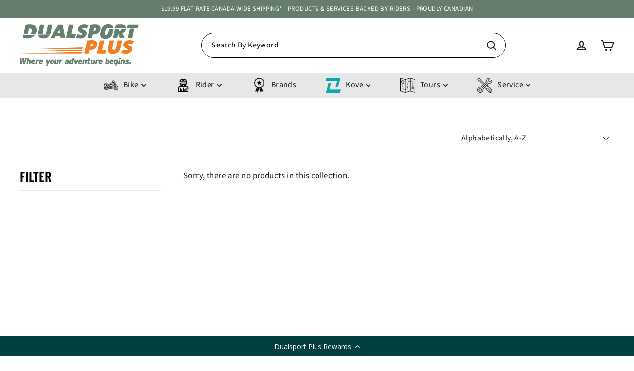

--- FILE ---
content_type: text/html; charset=utf-8
request_url: https://www.dualsportplus.com/collections/lighting-kits
body_size: 37900
content:
<!doctype html>
<html class="no-js" lang="en" dir="ltr">
<head>
  <meta charset="utf-8">
  <meta http-equiv="X-UA-Compatible" content="IE=edge,chrome=1">
  <meta name="viewport" content="width=device-width,initial-scale=1">
  <meta name="theme-color" content="#f47d20">
  <link rel="canonical" href="https://www.dualsportplus.com/collections/lighting-kits">
  <link rel="preconnect" href="https://cdn.shopify.com" crossorigin>
  <link rel="preconnect" href="https://fonts.shopifycdn.com" crossorigin>
  <link rel="dns-prefetch" href="https://productreviews.shopifycdn.com">
  <link rel="dns-prefetch" href="https://ajax.googleapis.com">
  <link rel="dns-prefetch" href="https://maps.googleapis.com">
  <link rel="dns-prefetch" href="https://maps.gstatic.com"><link rel="shortcut icon" href="//www.dualsportplus.com/cdn/shop/files/fav_icon_a98fdc78-755e-4eb2-8100-64931eb26923_32x32.png?v=1712076517" type="image/png" /><title>LIGHTING-KITS
&ndash; Dualsport Plus
</title>
<meta property="og:site_name" content="Dualsport Plus">
  <meta property="og:url" content="https://www.dualsportplus.com/collections/lighting-kits">
  <meta property="og:title" content="LIGHTING-KITS">
  <meta property="og:type" content="website">
  <meta property="og:description" content="Bikes, Apparel, Electronics, Luggage, Helmets, Boots and all your gear you need to start riding today."><meta name="twitter:site" content="@">
  <meta name="twitter:card" content="summary_large_image">
  <meta name="twitter:title" content="LIGHTING-KITS">
  <meta name="twitter:description" content="Bikes, Apparel, Electronics, Luggage, Helmets, Boots and all your gear you need to start riding today.">
<style data-shopify>@font-face {
  font-family: Oswald;
  font-weight: 600;
  font-style: normal;
  font-display: swap;
  src: url("//www.dualsportplus.com/cdn/fonts/oswald/oswald_n6.26b6bffb711f770c328e7af9685d4798dcb4f0b3.woff2") format("woff2"),
       url("//www.dualsportplus.com/cdn/fonts/oswald/oswald_n6.2feb7f52d7eb157822c86dfd93893da013b08d5d.woff") format("woff");
}

  @font-face {
  font-family: "Source Sans Pro";
  font-weight: 400;
  font-style: normal;
  font-display: swap;
  src: url("//www.dualsportplus.com/cdn/fonts/source_sans_pro/sourcesanspro_n4.50ae3e156aed9a794db7e94c4d00984c7b66616c.woff2") format("woff2"),
       url("//www.dualsportplus.com/cdn/fonts/source_sans_pro/sourcesanspro_n4.d1662e048bd96ae7123e46600ff9744c0d84502d.woff") format("woff");
}


  @font-face {
  font-family: "Source Sans Pro";
  font-weight: 600;
  font-style: normal;
  font-display: swap;
  src: url("//www.dualsportplus.com/cdn/fonts/source_sans_pro/sourcesanspro_n6.cdbfc001bf7647698fff34a09dc1c625e4008e01.woff2") format("woff2"),
       url("//www.dualsportplus.com/cdn/fonts/source_sans_pro/sourcesanspro_n6.75b644b223b15254f28282d56f730f2224564c8d.woff") format("woff");
}

  @font-face {
  font-family: "Source Sans Pro";
  font-weight: 400;
  font-style: italic;
  font-display: swap;
  src: url("//www.dualsportplus.com/cdn/fonts/source_sans_pro/sourcesanspro_i4.130f29b9baa0095b80aea9236ca9ef6ab0069c67.woff2") format("woff2"),
       url("//www.dualsportplus.com/cdn/fonts/source_sans_pro/sourcesanspro_i4.6146c8c8ae7b8853ccbbc8b859fcf805016ee743.woff") format("woff");
}

  @font-face {
  font-family: "Source Sans Pro";
  font-weight: 600;
  font-style: italic;
  font-display: swap;
  src: url("//www.dualsportplus.com/cdn/fonts/source_sans_pro/sourcesanspro_i6.a7a1818228124da83a70eb72b7d34bc48e82dcd5.woff2") format("woff2"),
       url("//www.dualsportplus.com/cdn/fonts/source_sans_pro/sourcesanspro_i6.b8fa4504ffc1355d545c5cb21d13a938148a52fa.woff") format("woff");
}

</style><link href="//www.dualsportplus.com/cdn/shop/t/20/assets/theme.css?v=107762090681375940041739986961" rel="stylesheet" type="text/css" media="all" />
  <link href="//www.dualsportplus.com/cdn/shop/t/20/assets/custom.css?v=138554047223988133891741166674" rel="stylesheet" type="text/css" media="all" />
<style data-shopify>:root {
    --typeHeaderPrimary: Oswald;
    --typeHeaderFallback: sans-serif;
    --typeHeaderSize: 34px;
    --typeHeaderWeight: 600;
    --typeHeaderLineHeight: 1.2;
    --typeHeaderSpacing: 0.025em;

    --typeBasePrimary:"Source Sans Pro";
    --typeBaseFallback:sans-serif;
    --typeBaseSize: 17px;
    --typeBaseWeight: 400;
    --typeBaseLineHeight: 1.6;
    --typeBaseSpacing: 0.025em;

    --iconWeight: 5px;
    --iconLinecaps: miter;
  }

  
.collection-hero__content:before,
  .hero__image-wrapper:before,
  .hero__media:before {
    background-image: linear-gradient(to bottom, rgba(0, 0, 0, 0.0) 0%, rgba(0, 0, 0, 0.0) 40%, rgba(0, 0, 0, 0.62) 100%);
  }

  .skrim__item-content .skrim__overlay:after {
    background-image: linear-gradient(to bottom, rgba(0, 0, 0, 0.0) 30%, rgba(0, 0, 0, 0.62) 100%);
  }

  .placeholder-content {
    background-image: linear-gradient(100deg, #ffffff 40%, #f7f7f7 63%, #ffffff 79%);
  }</style><script>
    document.documentElement.className = document.documentElement.className.replace('no-js', 'js');

    window.theme = window.theme || {};
    theme.routes = {
      home: "/",
      cart: "/cart.js",
      cartPage: "/cart",
      cartAdd: "/cart/add.js",
      cartChange: "/cart/change.js",
      search: "/search",
      predictiveSearch: "/search/suggest"
    };
    theme.strings = {
      soldOut: "Sold Out",
      unavailable: "Unavailable",
      inStockLabel: "AVAILABLE - *If you plan to PICKUP IN STORE, please contact us to be sure it is not at the warehouse. *",
      oneStockLabel: "Low stock - [count] item left. If you plan to PICKUP IN STORE, please contact us to be sure it is not at the warehouse.",
      otherStockLabel: "Low stock - [count] items left. If you plan to PICKUP IN STORE, please contact us to be sure it is not at the warehouse.",
      willNotShipUntil: "Ready to ship [date]",
      willBeInStockAfter: "Back in stock [date]",
      waitingForStock: "This item is out of stock.  Please contact us for an ETA.  Ordering is still available.  ",
      cartSavings: "You're saving [savings]",
      cartEmpty: "Your cart is currently empty.",
      cartTermsConfirmation: "You must agree with the terms and conditions of sales to check out",
      searchCollections: "Collections",
      searchPages: "Pages",
      searchArticles: "Articles",
      maxQuantity: "You can only have [quantity] of [title] in your cart."
    };
    theme.settings = {
      cartType: "drawer",
      isCustomerTemplate: false,
      moneyFormat: "${{amount}}",
      predictiveSearch: true,
      predictiveSearchType: null,
      quickView: true,
      themeName: 'Motion',
      themeVersion: "10.4.1"
    };
  </script>

  <script>window.performance && window.performance.mark && window.performance.mark('shopify.content_for_header.start');</script><meta name="facebook-domain-verification" content="1mj3vifkrr7kkmxrd56r0tvehr5v72">
<meta name="google-site-verification" content="N8ZtLKWrCBQG0kp_j3LyqXrbXWVpzd0D3W6oH5YJiH8">
<meta id="shopify-digital-wallet" name="shopify-digital-wallet" content="/68209344737/digital_wallets/dialog">
<meta name="shopify-checkout-api-token" content="2eb97a68dee8948d8afd8320980fa196">
<link rel="alternate" type="application/atom+xml" title="Feed" href="/collections/lighting-kits.atom" />
<link rel="alternate" hreflang="x-default" href="https://www.dualsportplus.com/collections/lighting-kits">
<link rel="alternate" hreflang="en-CA" href="https://www.dualsportplus.com/collections/lighting-kits">
<link rel="alternate" hreflang="fr-CA" href="https://www.dualsportplus.com/fr/collections/lighting-kits">
<link rel="alternate" type="application/json+oembed" href="https://www.dualsportplus.com/collections/lighting-kits.oembed">
<script async="async" src="/checkouts/internal/preloads.js?locale=en-CA"></script>
<link rel="preconnect" href="https://shop.app" crossorigin="anonymous">
<script async="async" src="https://shop.app/checkouts/internal/preloads.js?locale=en-CA&shop_id=68209344737" crossorigin="anonymous"></script>
<script id="apple-pay-shop-capabilities" type="application/json">{"shopId":68209344737,"countryCode":"CA","currencyCode":"CAD","merchantCapabilities":["supports3DS"],"merchantId":"gid:\/\/shopify\/Shop\/68209344737","merchantName":"Dualsport Plus","requiredBillingContactFields":["postalAddress","email"],"requiredShippingContactFields":["postalAddress","email"],"shippingType":"shipping","supportedNetworks":["visa","masterCard","amex","discover","interac","jcb"],"total":{"type":"pending","label":"Dualsport Plus","amount":"1.00"},"shopifyPaymentsEnabled":true,"supportsSubscriptions":true}</script>
<script id="shopify-features" type="application/json">{"accessToken":"2eb97a68dee8948d8afd8320980fa196","betas":["rich-media-storefront-analytics"],"domain":"www.dualsportplus.com","predictiveSearch":true,"shopId":68209344737,"locale":"en"}</script>
<script>var Shopify = Shopify || {};
Shopify.shop = "dualsportplus-ca.myshopify.com";
Shopify.locale = "en";
Shopify.currency = {"active":"CAD","rate":"1.0"};
Shopify.country = "CA";
Shopify.theme = {"name":"Copy Dualsport Plus - Theme 2.0","id":148806074593,"schema_name":"Motion","schema_version":"10.4.1","theme_store_id":847,"role":"main"};
Shopify.theme.handle = "null";
Shopify.theme.style = {"id":null,"handle":null};
Shopify.cdnHost = "www.dualsportplus.com/cdn";
Shopify.routes = Shopify.routes || {};
Shopify.routes.root = "/";</script>
<script type="module">!function(o){(o.Shopify=o.Shopify||{}).modules=!0}(window);</script>
<script>!function(o){function n(){var o=[];function n(){o.push(Array.prototype.slice.apply(arguments))}return n.q=o,n}var t=o.Shopify=o.Shopify||{};t.loadFeatures=n(),t.autoloadFeatures=n()}(window);</script>
<script>
  window.ShopifyPay = window.ShopifyPay || {};
  window.ShopifyPay.apiHost = "shop.app\/pay";
  window.ShopifyPay.redirectState = null;
</script>
<script id="shop-js-analytics" type="application/json">{"pageType":"collection"}</script>
<script defer="defer" async type="module" src="//www.dualsportplus.com/cdn/shopifycloud/shop-js/modules/v2/client.init-shop-cart-sync_BdyHc3Nr.en.esm.js"></script>
<script defer="defer" async type="module" src="//www.dualsportplus.com/cdn/shopifycloud/shop-js/modules/v2/chunk.common_Daul8nwZ.esm.js"></script>
<script type="module">
  await import("//www.dualsportplus.com/cdn/shopifycloud/shop-js/modules/v2/client.init-shop-cart-sync_BdyHc3Nr.en.esm.js");
await import("//www.dualsportplus.com/cdn/shopifycloud/shop-js/modules/v2/chunk.common_Daul8nwZ.esm.js");

  window.Shopify.SignInWithShop?.initShopCartSync?.({"fedCMEnabled":true,"windoidEnabled":true});

</script>
<script>
  window.Shopify = window.Shopify || {};
  if (!window.Shopify.featureAssets) window.Shopify.featureAssets = {};
  window.Shopify.featureAssets['shop-js'] = {"shop-cart-sync":["modules/v2/client.shop-cart-sync_QYOiDySF.en.esm.js","modules/v2/chunk.common_Daul8nwZ.esm.js"],"init-fed-cm":["modules/v2/client.init-fed-cm_DchLp9rc.en.esm.js","modules/v2/chunk.common_Daul8nwZ.esm.js"],"shop-button":["modules/v2/client.shop-button_OV7bAJc5.en.esm.js","modules/v2/chunk.common_Daul8nwZ.esm.js"],"init-windoid":["modules/v2/client.init-windoid_DwxFKQ8e.en.esm.js","modules/v2/chunk.common_Daul8nwZ.esm.js"],"shop-cash-offers":["modules/v2/client.shop-cash-offers_DWtL6Bq3.en.esm.js","modules/v2/chunk.common_Daul8nwZ.esm.js","modules/v2/chunk.modal_CQq8HTM6.esm.js"],"shop-toast-manager":["modules/v2/client.shop-toast-manager_CX9r1SjA.en.esm.js","modules/v2/chunk.common_Daul8nwZ.esm.js"],"init-shop-email-lookup-coordinator":["modules/v2/client.init-shop-email-lookup-coordinator_UhKnw74l.en.esm.js","modules/v2/chunk.common_Daul8nwZ.esm.js"],"pay-button":["modules/v2/client.pay-button_DzxNnLDY.en.esm.js","modules/v2/chunk.common_Daul8nwZ.esm.js"],"avatar":["modules/v2/client.avatar_BTnouDA3.en.esm.js"],"init-shop-cart-sync":["modules/v2/client.init-shop-cart-sync_BdyHc3Nr.en.esm.js","modules/v2/chunk.common_Daul8nwZ.esm.js"],"shop-login-button":["modules/v2/client.shop-login-button_D8B466_1.en.esm.js","modules/v2/chunk.common_Daul8nwZ.esm.js","modules/v2/chunk.modal_CQq8HTM6.esm.js"],"init-customer-accounts-sign-up":["modules/v2/client.init-customer-accounts-sign-up_C8fpPm4i.en.esm.js","modules/v2/client.shop-login-button_D8B466_1.en.esm.js","modules/v2/chunk.common_Daul8nwZ.esm.js","modules/v2/chunk.modal_CQq8HTM6.esm.js"],"init-shop-for-new-customer-accounts":["modules/v2/client.init-shop-for-new-customer-accounts_CVTO0Ztu.en.esm.js","modules/v2/client.shop-login-button_D8B466_1.en.esm.js","modules/v2/chunk.common_Daul8nwZ.esm.js","modules/v2/chunk.modal_CQq8HTM6.esm.js"],"init-customer-accounts":["modules/v2/client.init-customer-accounts_dRgKMfrE.en.esm.js","modules/v2/client.shop-login-button_D8B466_1.en.esm.js","modules/v2/chunk.common_Daul8nwZ.esm.js","modules/v2/chunk.modal_CQq8HTM6.esm.js"],"shop-follow-button":["modules/v2/client.shop-follow-button_CkZpjEct.en.esm.js","modules/v2/chunk.common_Daul8nwZ.esm.js","modules/v2/chunk.modal_CQq8HTM6.esm.js"],"lead-capture":["modules/v2/client.lead-capture_BntHBhfp.en.esm.js","modules/v2/chunk.common_Daul8nwZ.esm.js","modules/v2/chunk.modal_CQq8HTM6.esm.js"],"checkout-modal":["modules/v2/client.checkout-modal_CfxcYbTm.en.esm.js","modules/v2/chunk.common_Daul8nwZ.esm.js","modules/v2/chunk.modal_CQq8HTM6.esm.js"],"shop-login":["modules/v2/client.shop-login_Da4GZ2H6.en.esm.js","modules/v2/chunk.common_Daul8nwZ.esm.js","modules/v2/chunk.modal_CQq8HTM6.esm.js"],"payment-terms":["modules/v2/client.payment-terms_MV4M3zvL.en.esm.js","modules/v2/chunk.common_Daul8nwZ.esm.js","modules/v2/chunk.modal_CQq8HTM6.esm.js"]};
</script>
<script>(function() {
  var isLoaded = false;
  function asyncLoad() {
    if (isLoaded) return;
    isLoaded = true;
    var urls = ["https:\/\/cdn-loyalty.yotpo.com\/loader\/6NCXiUuc1kvxNdASLry_7Q.js?shop=dualsportplus-ca.myshopify.com"];
    for (var i = 0; i < urls.length; i++) {
      var s = document.createElement('script');
      s.type = 'text/javascript';
      s.async = true;
      s.src = urls[i];
      var x = document.getElementsByTagName('script')[0];
      x.parentNode.insertBefore(s, x);
    }
  };
  if(window.attachEvent) {
    window.attachEvent('onload', asyncLoad);
  } else {
    window.addEventListener('load', asyncLoad, false);
  }
})();</script>
<script id="__st">var __st={"a":68209344737,"offset":-18000,"reqid":"9d813c7f-2a84-401a-a47b-3c4ed022d7b6-1768955006","pageurl":"www.dualsportplus.com\/collections\/lighting-kits","u":"61ef50e25538","p":"collection","rtyp":"collection","rid":433169826017};</script>
<script>window.ShopifyPaypalV4VisibilityTracking = true;</script>
<script id="captcha-bootstrap">!function(){'use strict';const t='contact',e='account',n='new_comment',o=[[t,t],['blogs',n],['comments',n],[t,'customer']],c=[[e,'customer_login'],[e,'guest_login'],[e,'recover_customer_password'],[e,'create_customer']],r=t=>t.map((([t,e])=>`form[action*='/${t}']:not([data-nocaptcha='true']) input[name='form_type'][value='${e}']`)).join(','),a=t=>()=>t?[...document.querySelectorAll(t)].map((t=>t.form)):[];function s(){const t=[...o],e=r(t);return a(e)}const i='password',u='form_key',d=['recaptcha-v3-token','g-recaptcha-response','h-captcha-response',i],f=()=>{try{return window.sessionStorage}catch{return}},m='__shopify_v',_=t=>t.elements[u];function p(t,e,n=!1){try{const o=window.sessionStorage,c=JSON.parse(o.getItem(e)),{data:r}=function(t){const{data:e,action:n}=t;return t[m]||n?{data:e,action:n}:{data:t,action:n}}(c);for(const[e,n]of Object.entries(r))t.elements[e]&&(t.elements[e].value=n);n&&o.removeItem(e)}catch(o){console.error('form repopulation failed',{error:o})}}const l='form_type',E='cptcha';function T(t){t.dataset[E]=!0}const w=window,h=w.document,L='Shopify',v='ce_forms',y='captcha';let A=!1;((t,e)=>{const n=(g='f06e6c50-85a8-45c8-87d0-21a2b65856fe',I='https://cdn.shopify.com/shopifycloud/storefront-forms-hcaptcha/ce_storefront_forms_captcha_hcaptcha.v1.5.2.iife.js',D={infoText:'Protected by hCaptcha',privacyText:'Privacy',termsText:'Terms'},(t,e,n)=>{const o=w[L][v],c=o.bindForm;if(c)return c(t,g,e,D).then(n);var r;o.q.push([[t,g,e,D],n]),r=I,A||(h.body.append(Object.assign(h.createElement('script'),{id:'captcha-provider',async:!0,src:r})),A=!0)});var g,I,D;w[L]=w[L]||{},w[L][v]=w[L][v]||{},w[L][v].q=[],w[L][y]=w[L][y]||{},w[L][y].protect=function(t,e){n(t,void 0,e),T(t)},Object.freeze(w[L][y]),function(t,e,n,w,h,L){const[v,y,A,g]=function(t,e,n){const i=e?o:[],u=t?c:[],d=[...i,...u],f=r(d),m=r(i),_=r(d.filter((([t,e])=>n.includes(e))));return[a(f),a(m),a(_),s()]}(w,h,L),I=t=>{const e=t.target;return e instanceof HTMLFormElement?e:e&&e.form},D=t=>v().includes(t);t.addEventListener('submit',(t=>{const e=I(t);if(!e)return;const n=D(e)&&!e.dataset.hcaptchaBound&&!e.dataset.recaptchaBound,o=_(e),c=g().includes(e)&&(!o||!o.value);(n||c)&&t.preventDefault(),c&&!n&&(function(t){try{if(!f())return;!function(t){const e=f();if(!e)return;const n=_(t);if(!n)return;const o=n.value;o&&e.removeItem(o)}(t);const e=Array.from(Array(32),(()=>Math.random().toString(36)[2])).join('');!function(t,e){_(t)||t.append(Object.assign(document.createElement('input'),{type:'hidden',name:u})),t.elements[u].value=e}(t,e),function(t,e){const n=f();if(!n)return;const o=[...t.querySelectorAll(`input[type='${i}']`)].map((({name:t})=>t)),c=[...d,...o],r={};for(const[a,s]of new FormData(t).entries())c.includes(a)||(r[a]=s);n.setItem(e,JSON.stringify({[m]:1,action:t.action,data:r}))}(t,e)}catch(e){console.error('failed to persist form',e)}}(e),e.submit())}));const S=(t,e)=>{t&&!t.dataset[E]&&(n(t,e.some((e=>e===t))),T(t))};for(const o of['focusin','change'])t.addEventListener(o,(t=>{const e=I(t);D(e)&&S(e,y())}));const B=e.get('form_key'),M=e.get(l),P=B&&M;t.addEventListener('DOMContentLoaded',(()=>{const t=y();if(P)for(const e of t)e.elements[l].value===M&&p(e,B);[...new Set([...A(),...v().filter((t=>'true'===t.dataset.shopifyCaptcha))])].forEach((e=>S(e,t)))}))}(h,new URLSearchParams(w.location.search),n,t,e,['guest_login'])})(!0,!0)}();</script>
<script integrity="sha256-4kQ18oKyAcykRKYeNunJcIwy7WH5gtpwJnB7kiuLZ1E=" data-source-attribution="shopify.loadfeatures" defer="defer" src="//www.dualsportplus.com/cdn/shopifycloud/storefront/assets/storefront/load_feature-a0a9edcb.js" crossorigin="anonymous"></script>
<script crossorigin="anonymous" defer="defer" src="//www.dualsportplus.com/cdn/shopifycloud/storefront/assets/shopify_pay/storefront-65b4c6d7.js?v=20250812"></script>
<script data-source-attribution="shopify.dynamic_checkout.dynamic.init">var Shopify=Shopify||{};Shopify.PaymentButton=Shopify.PaymentButton||{isStorefrontPortableWallets:!0,init:function(){window.Shopify.PaymentButton.init=function(){};var t=document.createElement("script");t.src="https://www.dualsportplus.com/cdn/shopifycloud/portable-wallets/latest/portable-wallets.en.js",t.type="module",document.head.appendChild(t)}};
</script>
<script data-source-attribution="shopify.dynamic_checkout.buyer_consent">
  function portableWalletsHideBuyerConsent(e){var t=document.getElementById("shopify-buyer-consent"),n=document.getElementById("shopify-subscription-policy-button");t&&n&&(t.classList.add("hidden"),t.setAttribute("aria-hidden","true"),n.removeEventListener("click",e))}function portableWalletsShowBuyerConsent(e){var t=document.getElementById("shopify-buyer-consent"),n=document.getElementById("shopify-subscription-policy-button");t&&n&&(t.classList.remove("hidden"),t.removeAttribute("aria-hidden"),n.addEventListener("click",e))}window.Shopify?.PaymentButton&&(window.Shopify.PaymentButton.hideBuyerConsent=portableWalletsHideBuyerConsent,window.Shopify.PaymentButton.showBuyerConsent=portableWalletsShowBuyerConsent);
</script>
<script data-source-attribution="shopify.dynamic_checkout.cart.bootstrap">document.addEventListener("DOMContentLoaded",(function(){function t(){return document.querySelector("shopify-accelerated-checkout-cart, shopify-accelerated-checkout")}if(t())Shopify.PaymentButton.init();else{new MutationObserver((function(e,n){t()&&(Shopify.PaymentButton.init(),n.disconnect())})).observe(document.body,{childList:!0,subtree:!0})}}));
</script>
<link id="shopify-accelerated-checkout-styles" rel="stylesheet" media="screen" href="https://www.dualsportplus.com/cdn/shopifycloud/portable-wallets/latest/accelerated-checkout-backwards-compat.css" crossorigin="anonymous">
<style id="shopify-accelerated-checkout-cart">
        #shopify-buyer-consent {
  margin-top: 1em;
  display: inline-block;
  width: 100%;
}

#shopify-buyer-consent.hidden {
  display: none;
}

#shopify-subscription-policy-button {
  background: none;
  border: none;
  padding: 0;
  text-decoration: underline;
  font-size: inherit;
  cursor: pointer;
}

#shopify-subscription-policy-button::before {
  box-shadow: none;
}

      </style>

<script>window.performance && window.performance.mark && window.performance.mark('shopify.content_for_header.end');</script>

  <script src="//www.dualsportplus.com/cdn/shop/t/20/assets/vendor-scripts-v14.js" defer="defer"></script><script src="//www.dualsportplus.com/cdn/shop/t/20/assets/theme.js?v=685874620565882921739984192" defer="defer"></script>

  <script id="hukmegamenu-data" type="application/json">{}</script>
  <!-- BEGIN app block: shopify://apps/yotpo-loyalty-rewards/blocks/loader-app-embed-block/2f9660df-5018-4e02-9868-ee1fb88d6ccd -->
    <script src="https://cdn-widgetsrepository.yotpo.com/v1/loader/6NCXiUuc1kvxNdASLry_7Q" async></script>



    <script src="https://cdn-loyalty.yotpo.com/loader/6NCXiUuc1kvxNdASLry_7Q.js?shop=www.dualsportplus.com" async></script>


<!-- END app block --><!-- BEGIN app block: shopify://apps/judge-me-reviews/blocks/judgeme_core/61ccd3b1-a9f2-4160-9fe9-4fec8413e5d8 --><!-- Start of Judge.me Core -->






<link rel="dns-prefetch" href="https://cdnwidget.judge.me">
<link rel="dns-prefetch" href="https://cdn.judge.me">
<link rel="dns-prefetch" href="https://cdn1.judge.me">
<link rel="dns-prefetch" href="https://api.judge.me">

<script data-cfasync='false' class='jdgm-settings-script'>window.jdgmSettings={"pagination":5,"disable_web_reviews":false,"badge_no_review_text":"No reviews","badge_n_reviews_text":"{{ n }} review/reviews","hide_badge_preview_if_no_reviews":true,"badge_hide_text":false,"enforce_center_preview_badge":false,"widget_title":"Customer Reviews","widget_open_form_text":"Write a review","widget_close_form_text":"Cancel review","widget_refresh_page_text":"Refresh page","widget_summary_text":"Based on {{ number_of_reviews }} review/reviews","widget_no_review_text":"Be the first to write a review","widget_name_field_text":"Display name","widget_verified_name_field_text":"Verified Name (public)","widget_name_placeholder_text":"Display name","widget_required_field_error_text":"This field is required.","widget_email_field_text":"Email address","widget_verified_email_field_text":"Verified Email (private, can not be edited)","widget_email_placeholder_text":"Your email address","widget_email_field_error_text":"Please enter a valid email address.","widget_rating_field_text":"Rating","widget_review_title_field_text":"Review Title","widget_review_title_placeholder_text":"Give your review a title","widget_review_body_field_text":"Review content","widget_review_body_placeholder_text":"Start writing here...","widget_pictures_field_text":"Picture/Video (optional)","widget_submit_review_text":"Submit Review","widget_submit_verified_review_text":"Submit Verified Review","widget_submit_success_msg_with_auto_publish":"Thank you! Please refresh the page in a few moments to see your review. You can remove or edit your review by logging into \u003ca href='https://judge.me/login' target='_blank' rel='nofollow noopener'\u003eJudge.me\u003c/a\u003e","widget_submit_success_msg_no_auto_publish":"Thank you! Your review will be published as soon as it is approved by the shop admin. You can remove or edit your review by logging into \u003ca href='https://judge.me/login' target='_blank' rel='nofollow noopener'\u003eJudge.me\u003c/a\u003e","widget_show_default_reviews_out_of_total_text":"Showing {{ n_reviews_shown }} out of {{ n_reviews }} reviews.","widget_show_all_link_text":"Show all","widget_show_less_link_text":"Show less","widget_author_said_text":"{{ reviewer_name }} said:","widget_days_text":"{{ n }} days ago","widget_weeks_text":"{{ n }} week/weeks ago","widget_months_text":"{{ n }} month/months ago","widget_years_text":"{{ n }} year/years ago","widget_yesterday_text":"Yesterday","widget_today_text":"Today","widget_replied_text":"\u003e\u003e {{ shop_name }} replied:","widget_read_more_text":"Read more","widget_reviewer_name_as_initial":"","widget_rating_filter_color":"#fbcd0a","widget_rating_filter_see_all_text":"See all reviews","widget_sorting_most_recent_text":"Most Recent","widget_sorting_highest_rating_text":"Highest Rating","widget_sorting_lowest_rating_text":"Lowest Rating","widget_sorting_with_pictures_text":"Only Pictures","widget_sorting_most_helpful_text":"Most Helpful","widget_open_question_form_text":"Ask a question","widget_reviews_subtab_text":"Reviews","widget_questions_subtab_text":"Questions","widget_question_label_text":"Question","widget_answer_label_text":"Answer","widget_question_placeholder_text":"Write your question here","widget_submit_question_text":"Submit Question","widget_question_submit_success_text":"Thank you for your question! We will notify you once it gets answered.","verified_badge_text":"Verified","verified_badge_bg_color":"","verified_badge_text_color":"","verified_badge_placement":"left-of-reviewer-name","widget_review_max_height":"","widget_hide_border":false,"widget_social_share":false,"widget_thumb":false,"widget_review_location_show":false,"widget_location_format":"state_only","all_reviews_include_out_of_store_products":true,"all_reviews_out_of_store_text":"(out of store)","all_reviews_pagination":100,"all_reviews_product_name_prefix_text":"about","enable_review_pictures":true,"enable_question_anwser":false,"widget_theme":"default","review_date_format":"mm/dd/yyyy","default_sort_method":"most-recent","widget_product_reviews_subtab_text":"Product Reviews","widget_shop_reviews_subtab_text":"Shop Reviews","widget_other_products_reviews_text":"Reviews for other products","widget_store_reviews_subtab_text":"Store reviews","widget_no_store_reviews_text":"This store hasn't received any reviews yet","widget_web_restriction_product_reviews_text":"This product hasn't received any reviews yet","widget_no_items_text":"No items found","widget_show_more_text":"Show more","widget_write_a_store_review_text":"Write a Store Review","widget_other_languages_heading":"Reviews in Other Languages","widget_translate_review_text":"Translate review to {{ language }}","widget_translating_review_text":"Translating...","widget_show_original_translation_text":"Show original ({{ language }})","widget_translate_review_failed_text":"Review couldn't be translated.","widget_translate_review_retry_text":"Retry","widget_translate_review_try_again_later_text":"Try again later","show_product_url_for_grouped_product":false,"widget_sorting_pictures_first_text":"Pictures First","show_pictures_on_all_rev_page_mobile":false,"show_pictures_on_all_rev_page_desktop":false,"floating_tab_hide_mobile_install_preference":false,"floating_tab_button_name":"★ Reviews","floating_tab_title":"Let customers speak for us","floating_tab_button_color":"","floating_tab_button_background_color":"","floating_tab_url":"","floating_tab_url_enabled":false,"floating_tab_tab_style":"text","all_reviews_text_badge_text":"Customers rate us {{ shop.metafields.judgeme.all_reviews_rating | round: 1 }}/5 based on {{ shop.metafields.judgeme.all_reviews_count }} reviews.","all_reviews_text_badge_text_branded_style":"{{ shop.metafields.judgeme.all_reviews_rating | round: 1 }} out of 5 stars based on {{ shop.metafields.judgeme.all_reviews_count }} reviews","is_all_reviews_text_badge_a_link":false,"show_stars_for_all_reviews_text_badge":false,"all_reviews_text_badge_url":"","all_reviews_text_style":"branded","all_reviews_text_color_style":"judgeme_brand_color","all_reviews_text_color":"#108474","all_reviews_text_show_jm_brand":true,"featured_carousel_show_header":true,"featured_carousel_title":"Let customers speak for us","testimonials_carousel_title":"Customers are saying","videos_carousel_title":"Real customer stories","cards_carousel_title":"Customers are saying","featured_carousel_count_text":"from {{ n }} reviews","featured_carousel_add_link_to_all_reviews_page":false,"featured_carousel_url":"","featured_carousel_show_images":true,"featured_carousel_autoslide_interval":5,"featured_carousel_arrows_on_the_sides":true,"featured_carousel_height":250,"featured_carousel_width":100,"featured_carousel_image_size":0,"featured_carousel_image_height":250,"featured_carousel_arrow_color":"#eeeeee","verified_count_badge_style":"branded","verified_count_badge_orientation":"horizontal","verified_count_badge_color_style":"judgeme_brand_color","verified_count_badge_color":"#108474","is_verified_count_badge_a_link":false,"verified_count_badge_url":"","verified_count_badge_show_jm_brand":true,"widget_rating_preset_default":5,"widget_first_sub_tab":"product-reviews","widget_show_histogram":true,"widget_histogram_use_custom_color":false,"widget_pagination_use_custom_color":false,"widget_star_use_custom_color":false,"widget_verified_badge_use_custom_color":false,"widget_write_review_use_custom_color":false,"picture_reminder_submit_button":"Upload Pictures","enable_review_videos":true,"mute_video_by_default":true,"widget_sorting_videos_first_text":"Videos First","widget_review_pending_text":"Pending","featured_carousel_items_for_large_screen":4,"social_share_options_order":"Facebook,Twitter","remove_microdata_snippet":true,"disable_json_ld":false,"enable_json_ld_products":false,"preview_badge_show_question_text":false,"preview_badge_no_question_text":"No questions","preview_badge_n_question_text":"{{ number_of_questions }} question/questions","qa_badge_show_icon":false,"qa_badge_position":"same-row","remove_judgeme_branding":false,"widget_add_search_bar":false,"widget_search_bar_placeholder":"Search","widget_sorting_verified_only_text":"Verified only","featured_carousel_theme":"compact","featured_carousel_show_rating":true,"featured_carousel_show_title":true,"featured_carousel_show_body":true,"featured_carousel_show_date":true,"featured_carousel_show_reviewer":true,"featured_carousel_show_product":true,"featured_carousel_header_background_color":"#108474","featured_carousel_header_text_color":"#ffffff","featured_carousel_name_product_separator":"reviewed","featured_carousel_full_star_background":"#108474","featured_carousel_empty_star_background":"#dadada","featured_carousel_vertical_theme_background":"#f9fafb","featured_carousel_verified_badge_enable":true,"featured_carousel_verified_badge_color":"#108474","featured_carousel_border_style":"round","featured_carousel_review_line_length_limit":3,"featured_carousel_more_reviews_button_text":"Read more reviews","featured_carousel_view_product_button_text":"View product","all_reviews_page_load_reviews_on":"scroll","all_reviews_page_load_more_text":"Load More Reviews","disable_fb_tab_reviews":false,"enable_ajax_cdn_cache":false,"widget_advanced_speed_features":5,"widget_public_name_text":"displayed publicly like","default_reviewer_name":"John Smith","default_reviewer_name_has_non_latin":true,"widget_reviewer_anonymous":"Anonymous","medals_widget_title":"Judge.me Review Medals","medals_widget_background_color":"#f9fafb","medals_widget_position":"footer_all_pages","medals_widget_border_color":"#f9fafb","medals_widget_verified_text_position":"left","medals_widget_use_monochromatic_version":false,"medals_widget_elements_color":"#108474","show_reviewer_avatar":true,"widget_invalid_yt_video_url_error_text":"Not a YouTube video URL","widget_max_length_field_error_text":"Please enter no more than {0} characters.","widget_show_country_flag":false,"widget_show_collected_via_shop_app":true,"widget_verified_by_shop_badge_style":"light","widget_verified_by_shop_text":"Verified by Shop","widget_show_photo_gallery":true,"widget_load_with_code_splitting":true,"widget_ugc_install_preference":false,"widget_ugc_title":"Made by us, Shared by you","widget_ugc_subtitle":"Tag us to see your picture featured in our page","widget_ugc_arrows_color":"#ffffff","widget_ugc_primary_button_text":"Buy Now","widget_ugc_primary_button_background_color":"#108474","widget_ugc_primary_button_text_color":"#ffffff","widget_ugc_primary_button_border_width":"0","widget_ugc_primary_button_border_style":"none","widget_ugc_primary_button_border_color":"#108474","widget_ugc_primary_button_border_radius":"25","widget_ugc_secondary_button_text":"Load More","widget_ugc_secondary_button_background_color":"#ffffff","widget_ugc_secondary_button_text_color":"#108474","widget_ugc_secondary_button_border_width":"2","widget_ugc_secondary_button_border_style":"solid","widget_ugc_secondary_button_border_color":"#108474","widget_ugc_secondary_button_border_radius":"25","widget_ugc_reviews_button_text":"View Reviews","widget_ugc_reviews_button_background_color":"#ffffff","widget_ugc_reviews_button_text_color":"#108474","widget_ugc_reviews_button_border_width":"2","widget_ugc_reviews_button_border_style":"solid","widget_ugc_reviews_button_border_color":"#108474","widget_ugc_reviews_button_border_radius":"25","widget_ugc_reviews_button_link_to":"judgeme-reviews-page","widget_ugc_show_post_date":true,"widget_ugc_max_width":"800","widget_rating_metafield_value_type":true,"widget_primary_color":"#E57331","widget_enable_secondary_color":false,"widget_secondary_color":"#edf5f5","widget_summary_average_rating_text":"{{ average_rating }} out of 5","widget_media_grid_title":"Customer photos \u0026 videos","widget_media_grid_see_more_text":"See more","widget_round_style":false,"widget_show_product_medals":true,"widget_verified_by_judgeme_text":"Verified by Judge.me","widget_show_store_medals":true,"widget_verified_by_judgeme_text_in_store_medals":"Verified by Judge.me","widget_media_field_exceed_quantity_message":"Sorry, we can only accept {{ max_media }} for one review.","widget_media_field_exceed_limit_message":"{{ file_name }} is too large, please select a {{ media_type }} less than {{ size_limit }}MB.","widget_review_submitted_text":"Review Submitted!","widget_question_submitted_text":"Question Submitted!","widget_close_form_text_question":"Cancel","widget_write_your_answer_here_text":"Write your answer here","widget_enabled_branded_link":true,"widget_show_collected_by_judgeme":false,"widget_reviewer_name_color":"","widget_write_review_text_color":"","widget_write_review_bg_color":"","widget_collected_by_judgeme_text":"collected by Judge.me","widget_pagination_type":"standard","widget_load_more_text":"Load More","widget_load_more_color":"#108474","widget_full_review_text":"Full Review","widget_read_more_reviews_text":"Read More Reviews","widget_read_questions_text":"Read Questions","widget_questions_and_answers_text":"Questions \u0026 Answers","widget_verified_by_text":"Verified by","widget_verified_text":"Verified","widget_number_of_reviews_text":"{{ number_of_reviews }} reviews","widget_back_button_text":"Back","widget_next_button_text":"Next","widget_custom_forms_filter_button":"Filters","custom_forms_style":"horizontal","widget_show_review_information":false,"how_reviews_are_collected":"How reviews are collected?","widget_show_review_keywords":false,"widget_gdpr_statement":"How we use your data: We'll only contact you about the review you left, and only if necessary. By submitting your review, you agree to Judge.me's \u003ca href='https://judge.me/terms' target='_blank' rel='nofollow noopener'\u003eterms\u003c/a\u003e, \u003ca href='https://judge.me/privacy' target='_blank' rel='nofollow noopener'\u003eprivacy\u003c/a\u003e and \u003ca href='https://judge.me/content-policy' target='_blank' rel='nofollow noopener'\u003econtent\u003c/a\u003e policies.","widget_multilingual_sorting_enabled":false,"widget_translate_review_content_enabled":false,"widget_translate_review_content_method":"manual","popup_widget_review_selection":"automatically_with_pictures","popup_widget_round_border_style":true,"popup_widget_show_title":true,"popup_widget_show_body":true,"popup_widget_show_reviewer":false,"popup_widget_show_product":true,"popup_widget_show_pictures":true,"popup_widget_use_review_picture":true,"popup_widget_show_on_home_page":true,"popup_widget_show_on_product_page":true,"popup_widget_show_on_collection_page":true,"popup_widget_show_on_cart_page":true,"popup_widget_position":"bottom_left","popup_widget_first_review_delay":5,"popup_widget_duration":5,"popup_widget_interval":5,"popup_widget_review_count":5,"popup_widget_hide_on_mobile":true,"review_snippet_widget_round_border_style":true,"review_snippet_widget_card_color":"#FFFFFF","review_snippet_widget_slider_arrows_background_color":"#FFFFFF","review_snippet_widget_slider_arrows_color":"#000000","review_snippet_widget_star_color":"#108474","show_product_variant":false,"all_reviews_product_variant_label_text":"Variant: ","widget_show_verified_branding":false,"widget_ai_summary_title":"Customers say","widget_ai_summary_disclaimer":"AI-powered review summary based on recent customer reviews","widget_show_ai_summary":false,"widget_show_ai_summary_bg":false,"widget_show_review_title_input":true,"redirect_reviewers_invited_via_email":"external_form","request_store_review_after_product_review":false,"request_review_other_products_in_order":false,"review_form_color_scheme":"default","review_form_corner_style":"square","review_form_star_color":{},"review_form_text_color":"#333333","review_form_background_color":"#ffffff","review_form_field_background_color":"#fafafa","review_form_button_color":{},"review_form_button_text_color":"#ffffff","review_form_modal_overlay_color":"#000000","review_content_screen_title_text":"How would you rate this product?","review_content_introduction_text":"We would love it if you would share a bit about your experience.","store_review_form_title_text":"How would you rate this store?","store_review_form_introduction_text":"We would love it if you would share a bit about your experience.","show_review_guidance_text":true,"one_star_review_guidance_text":"Poor","five_star_review_guidance_text":"Great","customer_information_screen_title_text":"About you","customer_information_introduction_text":"Please tell us more about you.","custom_questions_screen_title_text":"Your experience in more detail","custom_questions_introduction_text":"Here are a few questions to help us understand more about your experience.","review_submitted_screen_title_text":"Thanks for your review!","review_submitted_screen_thank_you_text":"We are processing it and it will appear on the store soon.","review_submitted_screen_email_verification_text":"Please confirm your email by clicking the link we just sent you. This helps us keep reviews authentic.","review_submitted_request_store_review_text":"Would you like to share your experience of shopping with us?","review_submitted_review_other_products_text":"Would you like to review these products?","store_review_screen_title_text":"Would you like to share your experience of shopping with us?","store_review_introduction_text":"We value your feedback and use it to improve. Please share any thoughts or suggestions you have.","reviewer_media_screen_title_picture_text":"Share a picture","reviewer_media_introduction_picture_text":"Upload a photo to support your review.","reviewer_media_screen_title_video_text":"Share a video","reviewer_media_introduction_video_text":"Upload a video to support your review.","reviewer_media_screen_title_picture_or_video_text":"Share a picture or video","reviewer_media_introduction_picture_or_video_text":"Upload a photo or video to support your review.","reviewer_media_youtube_url_text":"Paste your Youtube URL here","advanced_settings_next_step_button_text":"Next","advanced_settings_close_review_button_text":"Close","modal_write_review_flow":false,"write_review_flow_required_text":"Required","write_review_flow_privacy_message_text":"We respect your privacy.","write_review_flow_anonymous_text":"Post review as anonymous","write_review_flow_visibility_text":"This won't be visible to other customers.","write_review_flow_multiple_selection_help_text":"Select as many as you like","write_review_flow_single_selection_help_text":"Select one option","write_review_flow_required_field_error_text":"This field is required","write_review_flow_invalid_email_error_text":"Please enter a valid email address","write_review_flow_max_length_error_text":"Max. {{ max_length }} characters.","write_review_flow_media_upload_text":"\u003cb\u003eClick to upload\u003c/b\u003e or drag and drop","write_review_flow_gdpr_statement":"We'll only contact you about your review if necessary. By submitting your review, you agree to our \u003ca href='https://judge.me/terms' target='_blank' rel='nofollow noopener'\u003eterms and conditions\u003c/a\u003e and \u003ca href='https://judge.me/privacy' target='_blank' rel='nofollow noopener'\u003eprivacy policy\u003c/a\u003e.","rating_only_reviews_enabled":false,"show_negative_reviews_help_screen":false,"new_review_flow_help_screen_rating_threshold":3,"negative_review_resolution_screen_title_text":"Tell us more","negative_review_resolution_text":"Your experience matters to us. If there were issues with your purchase, we're here to help. Feel free to reach out to us, we'd love the opportunity to make things right.","negative_review_resolution_button_text":"Contact us","negative_review_resolution_proceed_with_review_text":"Leave a review","negative_review_resolution_subject":"Issue with purchase from {{ shop_name }}.{{ order_name }}","preview_badge_collection_page_install_status":false,"widget_review_custom_css":"","preview_badge_custom_css":"","preview_badge_stars_count":"5-stars","featured_carousel_custom_css":"","floating_tab_custom_css":"","all_reviews_widget_custom_css":"","medals_widget_custom_css":"","verified_badge_custom_css":"","all_reviews_text_custom_css":"","transparency_badges_collected_via_store_invite":false,"transparency_badges_from_another_provider":false,"transparency_badges_collected_from_store_visitor":false,"transparency_badges_collected_by_verified_review_provider":false,"transparency_badges_earned_reward":false,"transparency_badges_collected_via_store_invite_text":"Review collected via store invitation","transparency_badges_from_another_provider_text":"Review collected from another provider","transparency_badges_collected_from_store_visitor_text":"Review collected from a store visitor","transparency_badges_written_in_google_text":"Review written in Google","transparency_badges_written_in_etsy_text":"Review written in Etsy","transparency_badges_written_in_shop_app_text":"Review written in Shop App","transparency_badges_earned_reward_text":"Review earned a reward for future purchase","product_review_widget_per_page":10,"widget_store_review_label_text":"Review about the store","checkout_comment_extension_title_on_product_page":"Customer Comments","checkout_comment_extension_num_latest_comment_show":5,"checkout_comment_extension_format":"name_and_timestamp","checkout_comment_customer_name":"last_initial","checkout_comment_comment_notification":true,"preview_badge_collection_page_install_preference":false,"preview_badge_home_page_install_preference":false,"preview_badge_product_page_install_preference":false,"review_widget_install_preference":"","review_carousel_install_preference":false,"floating_reviews_tab_install_preference":"none","verified_reviews_count_badge_install_preference":false,"all_reviews_text_install_preference":false,"review_widget_best_location":false,"judgeme_medals_install_preference":false,"review_widget_revamp_enabled":false,"review_widget_qna_enabled":false,"review_widget_header_theme":"minimal","review_widget_widget_title_enabled":true,"review_widget_header_text_size":"medium","review_widget_header_text_weight":"regular","review_widget_average_rating_style":"compact","review_widget_bar_chart_enabled":true,"review_widget_bar_chart_type":"numbers","review_widget_bar_chart_style":"standard","review_widget_expanded_media_gallery_enabled":false,"review_widget_reviews_section_theme":"standard","review_widget_image_style":"thumbnails","review_widget_review_image_ratio":"square","review_widget_stars_size":"medium","review_widget_verified_badge":"standard_text","review_widget_review_title_text_size":"medium","review_widget_review_text_size":"medium","review_widget_review_text_length":"medium","review_widget_number_of_columns_desktop":3,"review_widget_carousel_transition_speed":5,"review_widget_custom_questions_answers_display":"always","review_widget_button_text_color":"#FFFFFF","review_widget_text_color":"#000000","review_widget_lighter_text_color":"#7B7B7B","review_widget_corner_styling":"soft","review_widget_review_word_singular":"review","review_widget_review_word_plural":"reviews","review_widget_voting_label":"Helpful?","review_widget_shop_reply_label":"Reply from {{ shop_name }}:","review_widget_filters_title":"Filters","qna_widget_question_word_singular":"Question","qna_widget_question_word_plural":"Questions","qna_widget_answer_reply_label":"Answer from {{ answerer_name }}:","qna_content_screen_title_text":"Ask a question about this product","qna_widget_question_required_field_error_text":"Please enter your question.","qna_widget_flow_gdpr_statement":"We'll only contact you about your question if necessary. By submitting your question, you agree to our \u003ca href='https://judge.me/terms' target='_blank' rel='nofollow noopener'\u003eterms and conditions\u003c/a\u003e and \u003ca href='https://judge.me/privacy' target='_blank' rel='nofollow noopener'\u003eprivacy policy\u003c/a\u003e.","qna_widget_question_submitted_text":"Thanks for your question!","qna_widget_close_form_text_question":"Close","qna_widget_question_submit_success_text":"We’ll notify you by email when your question is answered.","all_reviews_widget_v2025_enabled":false,"all_reviews_widget_v2025_header_theme":"default","all_reviews_widget_v2025_widget_title_enabled":true,"all_reviews_widget_v2025_header_text_size":"medium","all_reviews_widget_v2025_header_text_weight":"regular","all_reviews_widget_v2025_average_rating_style":"compact","all_reviews_widget_v2025_bar_chart_enabled":true,"all_reviews_widget_v2025_bar_chart_type":"numbers","all_reviews_widget_v2025_bar_chart_style":"standard","all_reviews_widget_v2025_expanded_media_gallery_enabled":false,"all_reviews_widget_v2025_show_store_medals":true,"all_reviews_widget_v2025_show_photo_gallery":true,"all_reviews_widget_v2025_show_review_keywords":false,"all_reviews_widget_v2025_show_ai_summary":false,"all_reviews_widget_v2025_show_ai_summary_bg":false,"all_reviews_widget_v2025_add_search_bar":false,"all_reviews_widget_v2025_default_sort_method":"most-recent","all_reviews_widget_v2025_reviews_per_page":10,"all_reviews_widget_v2025_reviews_section_theme":"default","all_reviews_widget_v2025_image_style":"thumbnails","all_reviews_widget_v2025_review_image_ratio":"square","all_reviews_widget_v2025_stars_size":"medium","all_reviews_widget_v2025_verified_badge":"bold_badge","all_reviews_widget_v2025_review_title_text_size":"medium","all_reviews_widget_v2025_review_text_size":"medium","all_reviews_widget_v2025_review_text_length":"medium","all_reviews_widget_v2025_number_of_columns_desktop":3,"all_reviews_widget_v2025_carousel_transition_speed":5,"all_reviews_widget_v2025_custom_questions_answers_display":"always","all_reviews_widget_v2025_show_product_variant":false,"all_reviews_widget_v2025_show_reviewer_avatar":true,"all_reviews_widget_v2025_reviewer_name_as_initial":"","all_reviews_widget_v2025_review_location_show":false,"all_reviews_widget_v2025_location_format":"","all_reviews_widget_v2025_show_country_flag":false,"all_reviews_widget_v2025_verified_by_shop_badge_style":"light","all_reviews_widget_v2025_social_share":false,"all_reviews_widget_v2025_social_share_options_order":"Facebook,Twitter,LinkedIn,Pinterest","all_reviews_widget_v2025_pagination_type":"standard","all_reviews_widget_v2025_button_text_color":"#FFFFFF","all_reviews_widget_v2025_text_color":"#000000","all_reviews_widget_v2025_lighter_text_color":"#7B7B7B","all_reviews_widget_v2025_corner_styling":"soft","all_reviews_widget_v2025_title":"Customer reviews","all_reviews_widget_v2025_ai_summary_title":"Customers say about this store","all_reviews_widget_v2025_no_review_text":"Be the first to write a review","platform":"shopify","branding_url":"https://app.judge.me/reviews/stores/www.dualsportplus.com","branding_text":"Powered by Judge.me","locale":"en","reply_name":"Dualsport Plus","widget_version":"3.0","footer":true,"autopublish":true,"review_dates":true,"enable_custom_form":false,"shop_use_review_site":true,"shop_locale":"en","enable_multi_locales_translations":true,"show_review_title_input":true,"review_verification_email_status":"always","can_be_branded":true,"reply_name_text":"Dualsport Plus"};</script> <style class='jdgm-settings-style'>.jdgm-xx{left:0}:root{--jdgm-primary-color: #E57331;--jdgm-secondary-color: rgba(229,115,49,0.1);--jdgm-star-color: #E57331;--jdgm-write-review-text-color: white;--jdgm-write-review-bg-color: #E57331;--jdgm-paginate-color: #E57331;--jdgm-border-radius: 0;--jdgm-reviewer-name-color: #E57331}.jdgm-histogram__bar-content{background-color:#E57331}.jdgm-rev[data-verified-buyer=true] .jdgm-rev__icon.jdgm-rev__icon:after,.jdgm-rev__buyer-badge.jdgm-rev__buyer-badge{color:white;background-color:#E57331}.jdgm-review-widget--small .jdgm-gallery.jdgm-gallery .jdgm-gallery__thumbnail-link:nth-child(8) .jdgm-gallery__thumbnail-wrapper.jdgm-gallery__thumbnail-wrapper:before{content:"See more"}@media only screen and (min-width: 768px){.jdgm-gallery.jdgm-gallery .jdgm-gallery__thumbnail-link:nth-child(8) .jdgm-gallery__thumbnail-wrapper.jdgm-gallery__thumbnail-wrapper:before{content:"See more"}}.jdgm-prev-badge[data-average-rating='0.00']{display:none !important}.jdgm-author-all-initials{display:none !important}.jdgm-author-last-initial{display:none !important}.jdgm-rev-widg__title{visibility:hidden}.jdgm-rev-widg__summary-text{visibility:hidden}.jdgm-prev-badge__text{visibility:hidden}.jdgm-rev__prod-link-prefix:before{content:'about'}.jdgm-rev__variant-label:before{content:'Variant: '}.jdgm-rev__out-of-store-text:before{content:'(out of store)'}@media only screen and (min-width: 768px){.jdgm-rev__pics .jdgm-rev_all-rev-page-picture-separator,.jdgm-rev__pics .jdgm-rev__product-picture{display:none}}@media only screen and (max-width: 768px){.jdgm-rev__pics .jdgm-rev_all-rev-page-picture-separator,.jdgm-rev__pics .jdgm-rev__product-picture{display:none}}.jdgm-preview-badge[data-template="product"]{display:none !important}.jdgm-preview-badge[data-template="collection"]{display:none !important}.jdgm-preview-badge[data-template="index"]{display:none !important}.jdgm-review-widget[data-from-snippet="true"]{display:none !important}.jdgm-verified-count-badget[data-from-snippet="true"]{display:none !important}.jdgm-carousel-wrapper[data-from-snippet="true"]{display:none !important}.jdgm-all-reviews-text[data-from-snippet="true"]{display:none !important}.jdgm-medals-section[data-from-snippet="true"]{display:none !important}.jdgm-ugc-media-wrapper[data-from-snippet="true"]{display:none !important}.jdgm-rev__transparency-badge[data-badge-type="review_collected_via_store_invitation"]{display:none !important}.jdgm-rev__transparency-badge[data-badge-type="review_collected_from_another_provider"]{display:none !important}.jdgm-rev__transparency-badge[data-badge-type="review_collected_from_store_visitor"]{display:none !important}.jdgm-rev__transparency-badge[data-badge-type="review_written_in_etsy"]{display:none !important}.jdgm-rev__transparency-badge[data-badge-type="review_written_in_google_business"]{display:none !important}.jdgm-rev__transparency-badge[data-badge-type="review_written_in_shop_app"]{display:none !important}.jdgm-rev__transparency-badge[data-badge-type="review_earned_for_future_purchase"]{display:none !important}.jdgm-review-snippet-widget .jdgm-rev-snippet-widget__cards-container .jdgm-rev-snippet-card{border-radius:8px;background:#fff}.jdgm-review-snippet-widget .jdgm-rev-snippet-widget__cards-container .jdgm-rev-snippet-card__rev-rating .jdgm-star{color:#108474}.jdgm-review-snippet-widget .jdgm-rev-snippet-widget__prev-btn,.jdgm-review-snippet-widget .jdgm-rev-snippet-widget__next-btn{border-radius:50%;background:#fff}.jdgm-review-snippet-widget .jdgm-rev-snippet-widget__prev-btn>svg,.jdgm-review-snippet-widget .jdgm-rev-snippet-widget__next-btn>svg{fill:#000}.jdgm-full-rev-modal.rev-snippet-widget .jm-mfp-container .jm-mfp-content,.jdgm-full-rev-modal.rev-snippet-widget .jm-mfp-container .jdgm-full-rev__icon,.jdgm-full-rev-modal.rev-snippet-widget .jm-mfp-container .jdgm-full-rev__pic-img,.jdgm-full-rev-modal.rev-snippet-widget .jm-mfp-container .jdgm-full-rev__reply{border-radius:8px}.jdgm-full-rev-modal.rev-snippet-widget .jm-mfp-container .jdgm-full-rev[data-verified-buyer="true"] .jdgm-full-rev__icon::after{border-radius:8px}.jdgm-full-rev-modal.rev-snippet-widget .jm-mfp-container .jdgm-full-rev .jdgm-rev__buyer-badge{border-radius:calc( 8px / 2 )}.jdgm-full-rev-modal.rev-snippet-widget .jm-mfp-container .jdgm-full-rev .jdgm-full-rev__replier::before{content:'Dualsport Plus'}.jdgm-full-rev-modal.rev-snippet-widget .jm-mfp-container .jdgm-full-rev .jdgm-full-rev__product-button{border-radius:calc( 8px * 6 )}
</style> <style class='jdgm-settings-style'></style>

  
  
  
  <style class='jdgm-miracle-styles'>
  @-webkit-keyframes jdgm-spin{0%{-webkit-transform:rotate(0deg);-ms-transform:rotate(0deg);transform:rotate(0deg)}100%{-webkit-transform:rotate(359deg);-ms-transform:rotate(359deg);transform:rotate(359deg)}}@keyframes jdgm-spin{0%{-webkit-transform:rotate(0deg);-ms-transform:rotate(0deg);transform:rotate(0deg)}100%{-webkit-transform:rotate(359deg);-ms-transform:rotate(359deg);transform:rotate(359deg)}}@font-face{font-family:'JudgemeStar';src:url("[data-uri]") format("woff");font-weight:normal;font-style:normal}.jdgm-star{font-family:'JudgemeStar';display:inline !important;text-decoration:none !important;padding:0 4px 0 0 !important;margin:0 !important;font-weight:bold;opacity:1;-webkit-font-smoothing:antialiased;-moz-osx-font-smoothing:grayscale}.jdgm-star:hover{opacity:1}.jdgm-star:last-of-type{padding:0 !important}.jdgm-star.jdgm--on:before{content:"\e000"}.jdgm-star.jdgm--off:before{content:"\e001"}.jdgm-star.jdgm--half:before{content:"\e002"}.jdgm-widget *{margin:0;line-height:1.4;-webkit-box-sizing:border-box;-moz-box-sizing:border-box;box-sizing:border-box;-webkit-overflow-scrolling:touch}.jdgm-hidden{display:none !important;visibility:hidden !important}.jdgm-temp-hidden{display:none}.jdgm-spinner{width:40px;height:40px;margin:auto;border-radius:50%;border-top:2px solid #eee;border-right:2px solid #eee;border-bottom:2px solid #eee;border-left:2px solid #ccc;-webkit-animation:jdgm-spin 0.8s infinite linear;animation:jdgm-spin 0.8s infinite linear}.jdgm-prev-badge{display:block !important}

</style>


  
  
   


<script data-cfasync='false' class='jdgm-script'>
!function(e){window.jdgm=window.jdgm||{},jdgm.CDN_HOST="https://cdnwidget.judge.me/",jdgm.CDN_HOST_ALT="https://cdn2.judge.me/cdn/widget_frontend/",jdgm.API_HOST="https://api.judge.me/",jdgm.CDN_BASE_URL="https://cdn.shopify.com/extensions/019bdc9e-9889-75cc-9a3d-a887384f20d4/judgeme-extensions-301/assets/",
jdgm.docReady=function(d){(e.attachEvent?"complete"===e.readyState:"loading"!==e.readyState)?
setTimeout(d,0):e.addEventListener("DOMContentLoaded",d)},jdgm.loadCSS=function(d,t,o,a){
!o&&jdgm.loadCSS.requestedUrls.indexOf(d)>=0||(jdgm.loadCSS.requestedUrls.push(d),
(a=e.createElement("link")).rel="stylesheet",a.class="jdgm-stylesheet",a.media="nope!",
a.href=d,a.onload=function(){this.media="all",t&&setTimeout(t)},e.body.appendChild(a))},
jdgm.loadCSS.requestedUrls=[],jdgm.loadJS=function(e,d){var t=new XMLHttpRequest;
t.onreadystatechange=function(){4===t.readyState&&(Function(t.response)(),d&&d(t.response))},
t.open("GET",e),t.onerror=function(){if(e.indexOf(jdgm.CDN_HOST)===0&&jdgm.CDN_HOST_ALT!==jdgm.CDN_HOST){var f=e.replace(jdgm.CDN_HOST,jdgm.CDN_HOST_ALT);jdgm.loadJS(f,d)}},t.send()},jdgm.docReady((function(){(window.jdgmLoadCSS||e.querySelectorAll(
".jdgm-widget, .jdgm-all-reviews-page").length>0)&&(jdgmSettings.widget_load_with_code_splitting?
parseFloat(jdgmSettings.widget_version)>=3?jdgm.loadCSS(jdgm.CDN_HOST+"widget_v3/base.css"):
jdgm.loadCSS(jdgm.CDN_HOST+"widget/base.css"):jdgm.loadCSS(jdgm.CDN_HOST+"shopify_v2.css"),
jdgm.loadJS(jdgm.CDN_HOST+"loa"+"der.js"))}))}(document);
</script>
<noscript><link rel="stylesheet" type="text/css" media="all" href="https://cdnwidget.judge.me/shopify_v2.css"></noscript>

<!-- BEGIN app snippet: theme_fix_tags --><script>
  (function() {
    var jdgmThemeFixes = null;
    if (!jdgmThemeFixes) return;
    var thisThemeFix = jdgmThemeFixes[Shopify.theme.id];
    if (!thisThemeFix) return;

    if (thisThemeFix.html) {
      document.addEventListener("DOMContentLoaded", function() {
        var htmlDiv = document.createElement('div');
        htmlDiv.classList.add('jdgm-theme-fix-html');
        htmlDiv.innerHTML = thisThemeFix.html;
        document.body.append(htmlDiv);
      });
    };

    if (thisThemeFix.css) {
      var styleTag = document.createElement('style');
      styleTag.classList.add('jdgm-theme-fix-style');
      styleTag.innerHTML = thisThemeFix.css;
      document.head.append(styleTag);
    };

    if (thisThemeFix.js) {
      var scriptTag = document.createElement('script');
      scriptTag.classList.add('jdgm-theme-fix-script');
      scriptTag.innerHTML = thisThemeFix.js;
      document.head.append(scriptTag);
    };
  })();
</script>
<!-- END app snippet -->
<!-- End of Judge.me Core -->



<!-- END app block --><script src="https://cdn.shopify.com/extensions/019bc248-a416-7558-81f5-99b8ca91dff4/theme-app-extension-113/assets/easysearch.min.js" type="text/javascript" defer="defer"></script>
<script src="https://cdn.shopify.com/extensions/019b6ef7-92ec-7905-920f-c958adb4b1fd/upsell-koala-gift-337/assets/gifts-embed.js" type="text/javascript" defer="defer"></script>
<script src="https://cdn.shopify.com/extensions/019bdc9e-9889-75cc-9a3d-a887384f20d4/judgeme-extensions-301/assets/loader.js" type="text/javascript" defer="defer"></script>
<link href="https://monorail-edge.shopifysvc.com" rel="dns-prefetch">
<script>(function(){if ("sendBeacon" in navigator && "performance" in window) {try {var session_token_from_headers = performance.getEntriesByType('navigation')[0].serverTiming.find(x => x.name == '_s').description;} catch {var session_token_from_headers = undefined;}var session_cookie_matches = document.cookie.match(/_shopify_s=([^;]*)/);var session_token_from_cookie = session_cookie_matches && session_cookie_matches.length === 2 ? session_cookie_matches[1] : "";var session_token = session_token_from_headers || session_token_from_cookie || "";function handle_abandonment_event(e) {var entries = performance.getEntries().filter(function(entry) {return /monorail-edge.shopifysvc.com/.test(entry.name);});if (!window.abandonment_tracked && entries.length === 0) {window.abandonment_tracked = true;var currentMs = Date.now();var navigation_start = performance.timing.navigationStart;var payload = {shop_id: 68209344737,url: window.location.href,navigation_start,duration: currentMs - navigation_start,session_token,page_type: "collection"};window.navigator.sendBeacon("https://monorail-edge.shopifysvc.com/v1/produce", JSON.stringify({schema_id: "online_store_buyer_site_abandonment/1.1",payload: payload,metadata: {event_created_at_ms: currentMs,event_sent_at_ms: currentMs}}));}}window.addEventListener('pagehide', handle_abandonment_event);}}());</script>
<script id="web-pixels-manager-setup">(function e(e,d,r,n,o){if(void 0===o&&(o={}),!Boolean(null===(a=null===(i=window.Shopify)||void 0===i?void 0:i.analytics)||void 0===a?void 0:a.replayQueue)){var i,a;window.Shopify=window.Shopify||{};var t=window.Shopify;t.analytics=t.analytics||{};var s=t.analytics;s.replayQueue=[],s.publish=function(e,d,r){return s.replayQueue.push([e,d,r]),!0};try{self.performance.mark("wpm:start")}catch(e){}var l=function(){var e={modern:/Edge?\/(1{2}[4-9]|1[2-9]\d|[2-9]\d{2}|\d{4,})\.\d+(\.\d+|)|Firefox\/(1{2}[4-9]|1[2-9]\d|[2-9]\d{2}|\d{4,})\.\d+(\.\d+|)|Chrom(ium|e)\/(9{2}|\d{3,})\.\d+(\.\d+|)|(Maci|X1{2}).+ Version\/(15\.\d+|(1[6-9]|[2-9]\d|\d{3,})\.\d+)([,.]\d+|)( \(\w+\)|)( Mobile\/\w+|) Safari\/|Chrome.+OPR\/(9{2}|\d{3,})\.\d+\.\d+|(CPU[ +]OS|iPhone[ +]OS|CPU[ +]iPhone|CPU IPhone OS|CPU iPad OS)[ +]+(15[._]\d+|(1[6-9]|[2-9]\d|\d{3,})[._]\d+)([._]\d+|)|Android:?[ /-](13[3-9]|1[4-9]\d|[2-9]\d{2}|\d{4,})(\.\d+|)(\.\d+|)|Android.+Firefox\/(13[5-9]|1[4-9]\d|[2-9]\d{2}|\d{4,})\.\d+(\.\d+|)|Android.+Chrom(ium|e)\/(13[3-9]|1[4-9]\d|[2-9]\d{2}|\d{4,})\.\d+(\.\d+|)|SamsungBrowser\/([2-9]\d|\d{3,})\.\d+/,legacy:/Edge?\/(1[6-9]|[2-9]\d|\d{3,})\.\d+(\.\d+|)|Firefox\/(5[4-9]|[6-9]\d|\d{3,})\.\d+(\.\d+|)|Chrom(ium|e)\/(5[1-9]|[6-9]\d|\d{3,})\.\d+(\.\d+|)([\d.]+$|.*Safari\/(?![\d.]+ Edge\/[\d.]+$))|(Maci|X1{2}).+ Version\/(10\.\d+|(1[1-9]|[2-9]\d|\d{3,})\.\d+)([,.]\d+|)( \(\w+\)|)( Mobile\/\w+|) Safari\/|Chrome.+OPR\/(3[89]|[4-9]\d|\d{3,})\.\d+\.\d+|(CPU[ +]OS|iPhone[ +]OS|CPU[ +]iPhone|CPU IPhone OS|CPU iPad OS)[ +]+(10[._]\d+|(1[1-9]|[2-9]\d|\d{3,})[._]\d+)([._]\d+|)|Android:?[ /-](13[3-9]|1[4-9]\d|[2-9]\d{2}|\d{4,})(\.\d+|)(\.\d+|)|Mobile Safari.+OPR\/([89]\d|\d{3,})\.\d+\.\d+|Android.+Firefox\/(13[5-9]|1[4-9]\d|[2-9]\d{2}|\d{4,})\.\d+(\.\d+|)|Android.+Chrom(ium|e)\/(13[3-9]|1[4-9]\d|[2-9]\d{2}|\d{4,})\.\d+(\.\d+|)|Android.+(UC? ?Browser|UCWEB|U3)[ /]?(15\.([5-9]|\d{2,})|(1[6-9]|[2-9]\d|\d{3,})\.\d+)\.\d+|SamsungBrowser\/(5\.\d+|([6-9]|\d{2,})\.\d+)|Android.+MQ{2}Browser\/(14(\.(9|\d{2,})|)|(1[5-9]|[2-9]\d|\d{3,})(\.\d+|))(\.\d+|)|K[Aa][Ii]OS\/(3\.\d+|([4-9]|\d{2,})\.\d+)(\.\d+|)/},d=e.modern,r=e.legacy,n=navigator.userAgent;return n.match(d)?"modern":n.match(r)?"legacy":"unknown"}(),u="modern"===l?"modern":"legacy",c=(null!=n?n:{modern:"",legacy:""})[u],f=function(e){return[e.baseUrl,"/wpm","/b",e.hashVersion,"modern"===e.buildTarget?"m":"l",".js"].join("")}({baseUrl:d,hashVersion:r,buildTarget:u}),m=function(e){var d=e.version,r=e.bundleTarget,n=e.surface,o=e.pageUrl,i=e.monorailEndpoint;return{emit:function(e){var a=e.status,t=e.errorMsg,s=(new Date).getTime(),l=JSON.stringify({metadata:{event_sent_at_ms:s},events:[{schema_id:"web_pixels_manager_load/3.1",payload:{version:d,bundle_target:r,page_url:o,status:a,surface:n,error_msg:t},metadata:{event_created_at_ms:s}}]});if(!i)return console&&console.warn&&console.warn("[Web Pixels Manager] No Monorail endpoint provided, skipping logging."),!1;try{return self.navigator.sendBeacon.bind(self.navigator)(i,l)}catch(e){}var u=new XMLHttpRequest;try{return u.open("POST",i,!0),u.setRequestHeader("Content-Type","text/plain"),u.send(l),!0}catch(e){return console&&console.warn&&console.warn("[Web Pixels Manager] Got an unhandled error while logging to Monorail."),!1}}}}({version:r,bundleTarget:l,surface:e.surface,pageUrl:self.location.href,monorailEndpoint:e.monorailEndpoint});try{o.browserTarget=l,function(e){var d=e.src,r=e.async,n=void 0===r||r,o=e.onload,i=e.onerror,a=e.sri,t=e.scriptDataAttributes,s=void 0===t?{}:t,l=document.createElement("script"),u=document.querySelector("head"),c=document.querySelector("body");if(l.async=n,l.src=d,a&&(l.integrity=a,l.crossOrigin="anonymous"),s)for(var f in s)if(Object.prototype.hasOwnProperty.call(s,f))try{l.dataset[f]=s[f]}catch(e){}if(o&&l.addEventListener("load",o),i&&l.addEventListener("error",i),u)u.appendChild(l);else{if(!c)throw new Error("Did not find a head or body element to append the script");c.appendChild(l)}}({src:f,async:!0,onload:function(){if(!function(){var e,d;return Boolean(null===(d=null===(e=window.Shopify)||void 0===e?void 0:e.analytics)||void 0===d?void 0:d.initialized)}()){var d=window.webPixelsManager.init(e)||void 0;if(d){var r=window.Shopify.analytics;r.replayQueue.forEach((function(e){var r=e[0],n=e[1],o=e[2];d.publishCustomEvent(r,n,o)})),r.replayQueue=[],r.publish=d.publishCustomEvent,r.visitor=d.visitor,r.initialized=!0}}},onerror:function(){return m.emit({status:"failed",errorMsg:"".concat(f," has failed to load")})},sri:function(e){var d=/^sha384-[A-Za-z0-9+/=]+$/;return"string"==typeof e&&d.test(e)}(c)?c:"",scriptDataAttributes:o}),m.emit({status:"loading"})}catch(e){m.emit({status:"failed",errorMsg:(null==e?void 0:e.message)||"Unknown error"})}}})({shopId: 68209344737,storefrontBaseUrl: "https://www.dualsportplus.com",extensionsBaseUrl: "https://extensions.shopifycdn.com/cdn/shopifycloud/web-pixels-manager",monorailEndpoint: "https://monorail-edge.shopifysvc.com/unstable/produce_batch",surface: "storefront-renderer",enabledBetaFlags: ["2dca8a86"],webPixelsConfigList: [{"id":"1021214945","configuration":"{\"webPixelName\":\"Judge.me\"}","eventPayloadVersion":"v1","runtimeContext":"STRICT","scriptVersion":"34ad157958823915625854214640f0bf","type":"APP","apiClientId":683015,"privacyPurposes":["ANALYTICS"],"dataSharingAdjustments":{"protectedCustomerApprovalScopes":["read_customer_email","read_customer_name","read_customer_personal_data","read_customer_phone"]}},{"id":"806486241","configuration":"{\"config\":\"{\\\"google_tag_ids\\\":[\\\"G-39WWCL7TMH\\\",\\\"AW-16921762702\\\",\\\"GT-K5LQRHMC\\\"],\\\"target_country\\\":\\\"CA\\\",\\\"gtag_events\\\":[{\\\"type\\\":\\\"begin_checkout\\\",\\\"action_label\\\":[\\\"G-39WWCL7TMH\\\",\\\"AW-16921762702\\\/4jAbCN7CraoaEI639oQ_\\\"]},{\\\"type\\\":\\\"search\\\",\\\"action_label\\\":[\\\"G-39WWCL7TMH\\\",\\\"AW-16921762702\\\/mUSICOrCraoaEI639oQ_\\\"]},{\\\"type\\\":\\\"view_item\\\",\\\"action_label\\\":[\\\"G-39WWCL7TMH\\\",\\\"AW-16921762702\\\/ABeKCOfCraoaEI639oQ_\\\",\\\"MC-X0RXGV1X4F\\\"]},{\\\"type\\\":\\\"purchase\\\",\\\"action_label\\\":[\\\"G-39WWCL7TMH\\\",\\\"AW-16921762702\\\/JNc0CNvCraoaEI639oQ_\\\",\\\"MC-X0RXGV1X4F\\\"]},{\\\"type\\\":\\\"page_view\\\",\\\"action_label\\\":[\\\"G-39WWCL7TMH\\\",\\\"AW-16921762702\\\/EYB3COTCraoaEI639oQ_\\\",\\\"MC-X0RXGV1X4F\\\"]},{\\\"type\\\":\\\"add_payment_info\\\",\\\"action_label\\\":[\\\"G-39WWCL7TMH\\\",\\\"AW-16921762702\\\/9exlCO3CraoaEI639oQ_\\\"]},{\\\"type\\\":\\\"add_to_cart\\\",\\\"action_label\\\":[\\\"G-39WWCL7TMH\\\",\\\"AW-16921762702\\\/5RVhCOHCraoaEI639oQ_\\\"]}],\\\"enable_monitoring_mode\\\":false}\"}","eventPayloadVersion":"v1","runtimeContext":"OPEN","scriptVersion":"b2a88bafab3e21179ed38636efcd8a93","type":"APP","apiClientId":1780363,"privacyPurposes":[],"dataSharingAdjustments":{"protectedCustomerApprovalScopes":["read_customer_address","read_customer_email","read_customer_name","read_customer_personal_data","read_customer_phone"]}},{"id":"195625185","configuration":"{\"pixel_id\":\"25725895023691867\",\"pixel_type\":\"facebook_pixel\",\"metaapp_system_user_token\":\"-\"}","eventPayloadVersion":"v1","runtimeContext":"OPEN","scriptVersion":"ca16bc87fe92b6042fbaa3acc2fbdaa6","type":"APP","apiClientId":2329312,"privacyPurposes":["ANALYTICS","MARKETING","SALE_OF_DATA"],"dataSharingAdjustments":{"protectedCustomerApprovalScopes":["read_customer_address","read_customer_email","read_customer_name","read_customer_personal_data","read_customer_phone"]}},{"id":"shopify-app-pixel","configuration":"{}","eventPayloadVersion":"v1","runtimeContext":"STRICT","scriptVersion":"0450","apiClientId":"shopify-pixel","type":"APP","privacyPurposes":["ANALYTICS","MARKETING"]},{"id":"shopify-custom-pixel","eventPayloadVersion":"v1","runtimeContext":"LAX","scriptVersion":"0450","apiClientId":"shopify-pixel","type":"CUSTOM","privacyPurposes":["ANALYTICS","MARKETING"]}],isMerchantRequest: false,initData: {"shop":{"name":"Dualsport Plus","paymentSettings":{"currencyCode":"CAD"},"myshopifyDomain":"dualsportplus-ca.myshopify.com","countryCode":"CA","storefrontUrl":"https:\/\/www.dualsportplus.com"},"customer":null,"cart":null,"checkout":null,"productVariants":[],"purchasingCompany":null},},"https://www.dualsportplus.com/cdn","fcfee988w5aeb613cpc8e4bc33m6693e112",{"modern":"","legacy":""},{"shopId":"68209344737","storefrontBaseUrl":"https:\/\/www.dualsportplus.com","extensionBaseUrl":"https:\/\/extensions.shopifycdn.com\/cdn\/shopifycloud\/web-pixels-manager","surface":"storefront-renderer","enabledBetaFlags":"[\"2dca8a86\"]","isMerchantRequest":"false","hashVersion":"fcfee988w5aeb613cpc8e4bc33m6693e112","publish":"custom","events":"[[\"page_viewed\",{}],[\"collection_viewed\",{\"collection\":{\"id\":\"433169826017\",\"title\":\"LIGHTING-KITS\",\"productVariants\":[]}}]]"});</script><script>
  window.ShopifyAnalytics = window.ShopifyAnalytics || {};
  window.ShopifyAnalytics.meta = window.ShopifyAnalytics.meta || {};
  window.ShopifyAnalytics.meta.currency = 'CAD';
  var meta = {"products":[],"page":{"pageType":"collection","resourceType":"collection","resourceId":433169826017,"requestId":"9d813c7f-2a84-401a-a47b-3c4ed022d7b6-1768955006"}};
  for (var attr in meta) {
    window.ShopifyAnalytics.meta[attr] = meta[attr];
  }
</script>
<script class="analytics">
  (function () {
    var customDocumentWrite = function(content) {
      var jquery = null;

      if (window.jQuery) {
        jquery = window.jQuery;
      } else if (window.Checkout && window.Checkout.$) {
        jquery = window.Checkout.$;
      }

      if (jquery) {
        jquery('body').append(content);
      }
    };

    var hasLoggedConversion = function(token) {
      if (token) {
        return document.cookie.indexOf('loggedConversion=' + token) !== -1;
      }
      return false;
    }

    var setCookieIfConversion = function(token) {
      if (token) {
        var twoMonthsFromNow = new Date(Date.now());
        twoMonthsFromNow.setMonth(twoMonthsFromNow.getMonth() + 2);

        document.cookie = 'loggedConversion=' + token + '; expires=' + twoMonthsFromNow;
      }
    }

    var trekkie = window.ShopifyAnalytics.lib = window.trekkie = window.trekkie || [];
    if (trekkie.integrations) {
      return;
    }
    trekkie.methods = [
      'identify',
      'page',
      'ready',
      'track',
      'trackForm',
      'trackLink'
    ];
    trekkie.factory = function(method) {
      return function() {
        var args = Array.prototype.slice.call(arguments);
        args.unshift(method);
        trekkie.push(args);
        return trekkie;
      };
    };
    for (var i = 0; i < trekkie.methods.length; i++) {
      var key = trekkie.methods[i];
      trekkie[key] = trekkie.factory(key);
    }
    trekkie.load = function(config) {
      trekkie.config = config || {};
      trekkie.config.initialDocumentCookie = document.cookie;
      var first = document.getElementsByTagName('script')[0];
      var script = document.createElement('script');
      script.type = 'text/javascript';
      script.onerror = function(e) {
        var scriptFallback = document.createElement('script');
        scriptFallback.type = 'text/javascript';
        scriptFallback.onerror = function(error) {
                var Monorail = {
      produce: function produce(monorailDomain, schemaId, payload) {
        var currentMs = new Date().getTime();
        var event = {
          schema_id: schemaId,
          payload: payload,
          metadata: {
            event_created_at_ms: currentMs,
            event_sent_at_ms: currentMs
          }
        };
        return Monorail.sendRequest("https://" + monorailDomain + "/v1/produce", JSON.stringify(event));
      },
      sendRequest: function sendRequest(endpointUrl, payload) {
        // Try the sendBeacon API
        if (window && window.navigator && typeof window.navigator.sendBeacon === 'function' && typeof window.Blob === 'function' && !Monorail.isIos12()) {
          var blobData = new window.Blob([payload], {
            type: 'text/plain'
          });

          if (window.navigator.sendBeacon(endpointUrl, blobData)) {
            return true;
          } // sendBeacon was not successful

        } // XHR beacon

        var xhr = new XMLHttpRequest();

        try {
          xhr.open('POST', endpointUrl);
          xhr.setRequestHeader('Content-Type', 'text/plain');
          xhr.send(payload);
        } catch (e) {
          console.log(e);
        }

        return false;
      },
      isIos12: function isIos12() {
        return window.navigator.userAgent.lastIndexOf('iPhone; CPU iPhone OS 12_') !== -1 || window.navigator.userAgent.lastIndexOf('iPad; CPU OS 12_') !== -1;
      }
    };
    Monorail.produce('monorail-edge.shopifysvc.com',
      'trekkie_storefront_load_errors/1.1',
      {shop_id: 68209344737,
      theme_id: 148806074593,
      app_name: "storefront",
      context_url: window.location.href,
      source_url: "//www.dualsportplus.com/cdn/s/trekkie.storefront.cd680fe47e6c39ca5d5df5f0a32d569bc48c0f27.min.js"});

        };
        scriptFallback.async = true;
        scriptFallback.src = '//www.dualsportplus.com/cdn/s/trekkie.storefront.cd680fe47e6c39ca5d5df5f0a32d569bc48c0f27.min.js';
        first.parentNode.insertBefore(scriptFallback, first);
      };
      script.async = true;
      script.src = '//www.dualsportplus.com/cdn/s/trekkie.storefront.cd680fe47e6c39ca5d5df5f0a32d569bc48c0f27.min.js';
      first.parentNode.insertBefore(script, first);
    };
    trekkie.load(
      {"Trekkie":{"appName":"storefront","development":false,"defaultAttributes":{"shopId":68209344737,"isMerchantRequest":null,"themeId":148806074593,"themeCityHash":"1661264604509381938","contentLanguage":"en","currency":"CAD"},"isServerSideCookieWritingEnabled":true,"monorailRegion":"shop_domain","enabledBetaFlags":["65f19447"]},"Session Attribution":{},"S2S":{"facebookCapiEnabled":true,"source":"trekkie-storefront-renderer","apiClientId":580111}}
    );

    var loaded = false;
    trekkie.ready(function() {
      if (loaded) return;
      loaded = true;

      window.ShopifyAnalytics.lib = window.trekkie;

      var originalDocumentWrite = document.write;
      document.write = customDocumentWrite;
      try { window.ShopifyAnalytics.merchantGoogleAnalytics.call(this); } catch(error) {};
      document.write = originalDocumentWrite;

      window.ShopifyAnalytics.lib.page(null,{"pageType":"collection","resourceType":"collection","resourceId":433169826017,"requestId":"9d813c7f-2a84-401a-a47b-3c4ed022d7b6-1768955006","shopifyEmitted":true});

      var match = window.location.pathname.match(/checkouts\/(.+)\/(thank_you|post_purchase)/)
      var token = match? match[1]: undefined;
      if (!hasLoggedConversion(token)) {
        setCookieIfConversion(token);
        window.ShopifyAnalytics.lib.track("Viewed Product Category",{"currency":"CAD","category":"Collection: lighting-kits","collectionName":"lighting-kits","collectionId":433169826017,"nonInteraction":true},undefined,undefined,{"shopifyEmitted":true});
      }
    });


        var eventsListenerScript = document.createElement('script');
        eventsListenerScript.async = true;
        eventsListenerScript.src = "//www.dualsportplus.com/cdn/shopifycloud/storefront/assets/shop_events_listener-3da45d37.js";
        document.getElementsByTagName('head')[0].appendChild(eventsListenerScript);

})();</script>
<script
  defer
  src="https://www.dualsportplus.com/cdn/shopifycloud/perf-kit/shopify-perf-kit-3.0.4.min.js"
  data-application="storefront-renderer"
  data-shop-id="68209344737"
  data-render-region="gcp-us-central1"
  data-page-type="collection"
  data-theme-instance-id="148806074593"
  data-theme-name="Motion"
  data-theme-version="10.4.1"
  data-monorail-region="shop_domain"
  data-resource-timing-sampling-rate="10"
  data-shs="true"
  data-shs-beacon="true"
  data-shs-export-with-fetch="true"
  data-shs-logs-sample-rate="1"
  data-shs-beacon-endpoint="https://www.dualsportplus.com/api/collect"
></script>
</head>
							

<body class="template-collection" data-transitions="true" data-type_header_capitalize="true" data-type_base_accent_transform="true" data-type_header_accent_transform="true" data-animate_sections="true" data-animate_underlines="true" data-animate_buttons="true" data-animate_images="true" data-animate_page_transition_style="page-slow-fade" data-type_header_text_alignment="true" data-animate_images_style="zoom-fade">

  
    <script type="text/javascript">window.setTimeout(function() { document.body.className += " loaded"; }, 25);</script>
  

  <a class="in-page-link visually-hidden skip-link" href="#MainContent">Skip to content</a>

  <div id="PageContainer" class="page-container">
    <div class="transition-body"><!-- BEGIN sections: header-group -->
<div id="shopify-section-sections--19120348954849__announcement-bar" class="shopify-section shopify-section-group-header-group"><div class="announcement"><a href="/pages/shipping-policy" class="announcement__link"><span class="announcement__text announcement__text--open" data-text="19-99-flat-rate-canada-wide-shipping-products-services-backed-by-riders-proudly-canadian">
      $19.99 FLAT RATE CANADA WIDE SHIPPING*  - PRODUCTS & SERVICES BACKED BY RIDERS - PROUDLY CANADIAN
    </span></a></div>


</div><div id="shopify-section-sections--19120348954849__header" class="shopify-section shopify-section-group-header-group"><div id="NavDrawer" class="drawer drawer--left">
  <div class="drawer__contents">
    <div class="drawer__fixed-header">
      <div class="drawer__header appear-animation appear-delay-2">
        <div class="drawer__title"></div>
        <div class="drawer__close">
          <button type="button" class="drawer__close-button js-drawer-close">
            <svg aria-hidden="true" focusable="false" role="presentation" class="icon icon-close" viewBox="0 0 64 64"><title>icon-X</title><path d="m19 17.61 27.12 27.13m0-27.12L19 44.74"/></svg>
            <span class="icon__fallback-text">Close menu</span>
          </button>
        </div>
      </div>
    </div>
    <div class="drawer__scrollable">
      <ul class="mobile-nav" role="navigation" aria-label="Primary"><li class="mobile-nav__item appear-animation appear-delay-3"><div class="mobile-nav__has-sublist"><a href="/collections/bike" class="mobile-nav__link" id="Label-collections-bike1">
                    
                      <div class="collection_border_radius_bnr">
                        
                        <img src="//www.dualsportplus.com/cdn/shop/files/bike_2.png?v=6681862073391900440" alt="Bike">
                        
                      </div>
                    
                    Bike
                  </a>
                  <div class="mobile-nav__toggle">
                    <button type="button" class="collapsible-trigger collapsible--auto-height" aria-controls="Linklist-collections-bike1" aria-labelledby="Label-collections-bike1"><span class="collapsible-trigger__icon collapsible-trigger__icon--open" role="presentation">
  <svg aria-hidden="true" focusable="false" role="presentation" class="icon icon--wide icon-chevron-down" viewBox="0 0 28 16"><path d="m1.57 1.59 12.76 12.77L27.1 1.59" stroke-width="2" stroke="#000" fill="none"/></svg>
</span>
</button>
                  </div></div><div id="Linklist-collections-bike1" class="mobile-nav__sublist collapsible-content collapsible-content--all">
                <div class="collapsible-content__inner">
                  <ul class="mobile-nav__sublist"><li class="mobile-nav__item">
                        <div class="mobile-nav__child-item"><a href="/collections/bike-protection-body" class="Anoop mobile-nav__link" id="Sublabel-collections-bike-protection-body1">
                              
                                <div class="collection_border_radius_bnr">
                              	
                              	<img src="//www.dualsportplus.com/cdn/shop/files/bike_protection_body.png?v=13947805184094734540" alt="Bike Protection & Body">
                              	
                                </div>
                              
                              Bike Protection &amp; Body
                            </a><button type="button" class="collapsible-trigger" aria-controls="Sublinklist-collections-bike1-collections-bike-protection-body1" aria-labelledby="Sublabel-collections-bike-protection-body1"><span class="collapsible-trigger__icon collapsible-trigger__icon--open collapsible-trigger__icon--circle" role="presentation">
  <svg aria-hidden="true" focusable="false" role="presentation" class="icon icon-plus" viewBox="0 0 20 20"><path fill="#444" d="M17.409 8.929h-6.695V2.258c0-.566-.506-1.029-1.071-1.029s-1.071.463-1.071 1.029v6.671H1.967C1.401 8.929.938 9.435.938 10s.463 1.071 1.029 1.071h6.605V17.7c0 .566.506 1.029 1.071 1.029s1.071-.463 1.071-1.029v-6.629h6.695c.566 0 1.029-.506 1.029-1.071s-.463-1.071-1.029-1.071z"/></svg>
  <svg aria-hidden="true" focusable="false" role="presentation" class="icon icon-minus" viewBox="0 0 20 20"><path fill="#444" d="M17.543 11.029H2.1A1.032 1.032 0 0 1 1.071 10c0-.566.463-1.029 1.029-1.029h15.443c.566 0 1.029.463 1.029 1.029 0 .566-.463 1.029-1.029 1.029z"/></svg>
</span>
</button></div><div id="Sublinklist-collections-bike1-collections-bike-protection-body1" class="mobile-nav__sublist collapsible-content collapsible-content--all" aria-labelledby="Sublabel-collections-bike-protection-body1">
                            <div class="collapsible-content__inner">
                              <ul class="mobile-nav__grandchildlist"><li class="mobile-nav__item more_crash-bars">
                                    <a href="/collections/crash-bars" class="mobile-nav__link">
                                      Crash Bars
                                    </a>
                                  </li><li class="mobile-nav__item more_handguards">
                                    <a href="/collections/handguards" class="mobile-nav__link">
                                      Handguards
                                    </a>
                                  </li><li class="mobile-nav__item more_headlight-guards">
                                    <a href="/collections/protection-headlight-guards" class="mobile-nav__link">
                                      Headlight Guards
                                    </a>
                                  </li><li class="mobile-nav__item more_skid-plates">
                                    <a href="/collections/protection-skid-plates" class="mobile-nav__link">
                                      Skid Plates
                                    </a>
                                  </li><li class="mobile-nav__item more_more">
                                    <a href="/collections/bike-protection-body" class="mobile-nav__link">
                                      More...
                                    </a>
                                  </li><li class="mobile-nav__item more_accessories">
                                    <a href="/collections/protection-accessories" class="mobile-nav__link">
                                      Accessories
                                    </a>
                                  </li><li class="mobile-nav__item more_exhaust-shields">
                                    <a href="/collections/exhaust-shields" class="mobile-nav__link">
                                      Exhaust Shields
                                    </a>
                                  </li><li class="mobile-nav__item more_fenders-kits">
                                    <a href="/collections/fenders-kits" class="mobile-nav__link">
                                      Fenders & Kits
                                    </a>
                                  </li><li class="mobile-nav__item more_miscellaneous">
                                    <a href="/collections/protection-miscellaneous" class="mobile-nav__link">
                                      Miscellaneous
                                    </a>
                                  </li><li class="mobile-nav__item more_plastics">
                                    <a href="/collections/plastics" class="mobile-nav__link">
                                      Plastics
                                    </a>
                                  </li><li class="mobile-nav__item more_sliders">
                                    <a href="/collections/sliders" class="mobile-nav__link">
                                      Sliders
                                    </a>
                                  </li><li class="mobile-nav__item more_support-braces">
                                    <a href="/collections/supports-braces" class="mobile-nav__link">
                                      Support & Braces
                                    </a>
                                  </li><li class="mobile-nav__item more_seat">
                                    <a href="/collections/seats" class="mobile-nav__link">
                                      Seat
                                    </a>
                                  </li><li class="mobile-nav__item more_security">
                                    <a href="/collections/security" class="mobile-nav__link">
                                      Security
                                    </a>
                                  </li><li class="mobile-nav__item more_suspension">
                                    <a href="/collections/suspension" class="mobile-nav__link">
                                      Suspension
                                    </a>
                                  </li><li class="mobile-nav__item more_windshields">
                                    <a href="/collections/windshields" class="mobile-nav__link">
                                      Windshields
                                    </a>
                                  </li></ul>
                            </div>
                          </div></li><li class="mobile-nav__item">
                        <div class="mobile-nav__child-item"><a href="/collections/electrical" class="Anoop mobile-nav__link" id="Sublabel-collections-electrical2">
                              
                                <div class="collection_border_radius_bnr">
                              	
                              	<img src="//www.dualsportplus.com/cdn/shop/files/Electrical_-_Icon_94ca1c1a-7ea8-4fe8-b059-cfab0c3c8357.png?v=5166349102321747995" alt="Electrical">
                              	
                                </div>
                              
                              Electrical
                            </a><button type="button" class="collapsible-trigger" aria-controls="Sublinklist-collections-bike1-collections-electrical2" aria-labelledby="Sublabel-collections-electrical2"><span class="collapsible-trigger__icon collapsible-trigger__icon--open collapsible-trigger__icon--circle" role="presentation">
  <svg aria-hidden="true" focusable="false" role="presentation" class="icon icon-plus" viewBox="0 0 20 20"><path fill="#444" d="M17.409 8.929h-6.695V2.258c0-.566-.506-1.029-1.071-1.029s-1.071.463-1.071 1.029v6.671H1.967C1.401 8.929.938 9.435.938 10s.463 1.071 1.029 1.071h6.605V17.7c0 .566.506 1.029 1.071 1.029s1.071-.463 1.071-1.029v-6.629h6.695c.566 0 1.029-.506 1.029-1.071s-.463-1.071-1.029-1.071z"/></svg>
  <svg aria-hidden="true" focusable="false" role="presentation" class="icon icon-minus" viewBox="0 0 20 20"><path fill="#444" d="M17.543 11.029H2.1A1.032 1.032 0 0 1 1.071 10c0-.566.463-1.029 1.029-1.029h15.443c.566 0 1.029.463 1.029 1.029 0 .566-.463 1.029-1.029 1.029z"/></svg>
</span>
</button></div><div id="Sublinklist-collections-bike1-collections-electrical2" class="mobile-nav__sublist collapsible-content collapsible-content--all" aria-labelledby="Sublabel-collections-electrical2">
                            <div class="collapsible-content__inner">
                              <ul class="mobile-nav__grandchildlist"><li class="mobile-nav__item more_battery">
                                    <a href="/collections/electrical-battery" class="mobile-nav__link">
                                      Battery
                                    </a>
                                  </li><li class="mobile-nav__item more_battery-charging-cables">
                                    <a href="/collections/electrical-battery-chargers" class="mobile-nav__link">
                                      Battery Charging & Cables
                                    </a>
                                  </li><li class="mobile-nav__item more_horns">
                                    <a href="/collections/electrical-horns" class="mobile-nav__link">
                                      Horns
                                    </a>
                                  </li><li class="mobile-nav__item more_power-distribution">
                                    <a href="/collections/power-distribution" class="mobile-nav__link">
                                      Power Distribution 
                                    </a>
                                  </li><li class="mobile-nav__item more_more">
                                    <a href="/collections/electrical" class="mobile-nav__link">
                                      More...
                                    </a>
                                  </li><li class="mobile-nav__item more_accessories">
                                    <a href="/collections/electrical-accessories" class="mobile-nav__link">
                                      Accessories
                                    </a>
                                  </li><li class="mobile-nav__item more_fuses-relays">
                                    <a href="/collections/fuses-relays" class="mobile-nav__link">
                                      Fuses & Relays
                                    </a>
                                  </li><li class="mobile-nav__item more_wiring-kits-general">
                                    <a href="/collections/wire" class="mobile-nav__link">
                                      Wiring Kits - General
                                    </a>
                                  </li></ul>
                            </div>
                          </div></li><li class="mobile-nav__item">
                        <div class="mobile-nav__child-item"><a href="/collections/controls-ergonomics" class="Anoop mobile-nav__link" id="Sublabel-collections-controls-ergonomics3">
                              
                                <div class="collection_border_radius_bnr">
                              	
                              	<img src="//www.dualsportplus.com/cdn/shop/files/4799808.png?v=17477068374370688260" alt="Ergonomics & Controls">
                              	
                                </div>
                              
                              Ergonomics &amp; Controls
                            </a><button type="button" class="collapsible-trigger" aria-controls="Sublinklist-collections-bike1-collections-controls-ergonomics3" aria-labelledby="Sublabel-collections-controls-ergonomics3"><span class="collapsible-trigger__icon collapsible-trigger__icon--open collapsible-trigger__icon--circle" role="presentation">
  <svg aria-hidden="true" focusable="false" role="presentation" class="icon icon-plus" viewBox="0 0 20 20"><path fill="#444" d="M17.409 8.929h-6.695V2.258c0-.566-.506-1.029-1.071-1.029s-1.071.463-1.071 1.029v6.671H1.967C1.401 8.929.938 9.435.938 10s.463 1.071 1.029 1.071h6.605V17.7c0 .566.506 1.029 1.071 1.029s1.071-.463 1.071-1.029v-6.629h6.695c.566 0 1.029-.506 1.029-1.071s-.463-1.071-1.029-1.071z"/></svg>
  <svg aria-hidden="true" focusable="false" role="presentation" class="icon icon-minus" viewBox="0 0 20 20"><path fill="#444" d="M17.543 11.029H2.1A1.032 1.032 0 0 1 1.071 10c0-.566.463-1.029 1.029-1.029h15.443c.566 0 1.029.463 1.029 1.029 0 .566-.463 1.029-1.029 1.029z"/></svg>
</span>
</button></div><div id="Sublinklist-collections-bike1-collections-controls-ergonomics3" class="mobile-nav__sublist collapsible-content collapsible-content--all" aria-labelledby="Sublabel-collections-controls-ergonomics3">
                            <div class="collapsible-content__inner">
                              <ul class="mobile-nav__grandchildlist"><li class="mobile-nav__item more_center-side-stands">
                                    <a href="/collections/ergonomics-controls-center-side-stands" class="mobile-nav__link">
                                      Center & Side Stands
                                    </a>
                                  </li><li class="mobile-nav__item more_grips">
                                    <a href="/collections/grips" class="mobile-nav__link">
                                      Grips
                                    </a>
                                  </li><li class="mobile-nav__item more_mirrors">
                                    <a href="/collections/mirrors" class="mobile-nav__link">
                                      Mirrors
                                    </a>
                                  </li><li class="mobile-nav__item more_risers">
                                    <a href="/collections/ergonomics-controls-risers" class="mobile-nav__link">
                                      Risers
                                    </a>
                                  </li><li class="mobile-nav__item more_more">
                                    <a href="/collections/controls-ergonomics" class="mobile-nav__link">
                                      More...
                                    </a>
                                  </li><li class="mobile-nav__item more_accessories">
                                    <a href="/collections/ergonomics-controls-accessories" class="mobile-nav__link">
                                      Accessories
                                    </a>
                                  </li><li class="mobile-nav__item more_control-levers">
                                    <a href="/collections/ergonomics-controls-levers" class="mobile-nav__link">
                                      Control Levers
                                    </a>
                                  </li><li class="mobile-nav__item more_foot-controls">
                                    <a href="/collections/ergonomics-controls-foot-controls" class="mobile-nav__link">
                                      Foot Controls
                                    </a>
                                  </li><li class="mobile-nav__item more_throttle-cruise">
                                    <a href="/collections/throttle-cruise" class="mobile-nav__link">
                                      Throttle & Cruise
                                    </a>
                                  </li></ul>
                            </div>
                          </div></li><li class="mobile-nav__item">
                        <div class="mobile-nav__child-item"><a href="/collections/electronics-mounts-1" class="Anoop mobile-nav__link" id="Sublabel-collections-electronics-mounts-14">
                              
                                <div class="collection_border_radius_bnr">
                              	
                              	<img src="//www.dualsportplus.com/cdn/shop/files/electronics.png?v=12174139595801774951" alt="Electronics & Mounts">
                              	
                                </div>
                              
                              Electronics &amp; Mounts
                            </a><button type="button" class="collapsible-trigger" aria-controls="Sublinklist-collections-bike1-collections-electronics-mounts-14" aria-labelledby="Sublabel-collections-electronics-mounts-14"><span class="collapsible-trigger__icon collapsible-trigger__icon--open collapsible-trigger__icon--circle" role="presentation">
  <svg aria-hidden="true" focusable="false" role="presentation" class="icon icon-plus" viewBox="0 0 20 20"><path fill="#444" d="M17.409 8.929h-6.695V2.258c0-.566-.506-1.029-1.071-1.029s-1.071.463-1.071 1.029v6.671H1.967C1.401 8.929.938 9.435.938 10s.463 1.071 1.029 1.071h6.605V17.7c0 .566.506 1.029 1.071 1.029s1.071-.463 1.071-1.029v-6.629h6.695c.566 0 1.029-.506 1.029-1.071s-.463-1.071-1.029-1.071z"/></svg>
  <svg aria-hidden="true" focusable="false" role="presentation" class="icon icon-minus" viewBox="0 0 20 20"><path fill="#444" d="M17.543 11.029H2.1A1.032 1.032 0 0 1 1.071 10c0-.566.463-1.029 1.029-1.029h15.443c.566 0 1.029.463 1.029 1.029 0 .566-.463 1.029-1.029 1.029z"/></svg>
</span>
</button></div><div id="Sublinklist-collections-bike1-collections-electronics-mounts-14" class="mobile-nav__sublist collapsible-content collapsible-content--all" aria-labelledby="Sublabel-collections-electronics-mounts-14">
                            <div class="collapsible-content__inner">
                              <ul class="mobile-nav__grandchildlist"><li class="mobile-nav__item more_accessory-charging">
                                    <a href="/collections/accessory-charging" class="mobile-nav__link">
                                      Accessory Charging
                                    </a>
                                  </li><li class="mobile-nav__item more_accessory-gauges">
                                    <a href="/collections/accessory-gauges" class="mobile-nav__link">
                                      Accessory Gauges
                                    </a>
                                  </li><li class="mobile-nav__item more_canbus-scanning">
                                    <a href="/collections/canbus-controllers" class="mobile-nav__link">
                                      CANbus & Scanning
                                    </a>
                                  </li><li class="mobile-nav__item more_gps">
                                    <a href="/collections/electronics-gps" class="mobile-nav__link">
                                      GPS
                                    </a>
                                  </li><li class="mobile-nav__item more_more">
                                    <a href="/collections/electronics-mounts-1" class="mobile-nav__link">
                                      More...
                                    </a>
                                  </li><li class="mobile-nav__item more_mounts">
                                    <a href="/collections/electronics-mounts" class="mobile-nav__link">
                                      Mounts
                                    </a>
                                  </li></ul>
                            </div>
                          </div></li><li class="mobile-nav__item">
                        <div class="mobile-nav__child-item"><a href="/collections/fuel" class="Anoop mobile-nav__link" id="Sublabel-collections-fuel5">
                              
                                <div class="collection_border_radius_bnr">
                              	
                              	<img src="//www.dualsportplus.com/cdn/shop/files/fuel.png?v=10184730388988044995" alt="Fuel">
                              	
                                </div>
                              
                              Fuel
                            </a><button type="button" class="collapsible-trigger" aria-controls="Sublinklist-collections-bike1-collections-fuel5" aria-labelledby="Sublabel-collections-fuel5"><span class="collapsible-trigger__icon collapsible-trigger__icon--open collapsible-trigger__icon--circle" role="presentation">
  <svg aria-hidden="true" focusable="false" role="presentation" class="icon icon-plus" viewBox="0 0 20 20"><path fill="#444" d="M17.409 8.929h-6.695V2.258c0-.566-.506-1.029-1.071-1.029s-1.071.463-1.071 1.029v6.671H1.967C1.401 8.929.938 9.435.938 10s.463 1.071 1.029 1.071h6.605V17.7c0 .566.506 1.029 1.071 1.029s1.071-.463 1.071-1.029v-6.629h6.695c.566 0 1.029-.506 1.029-1.071s-.463-1.071-1.029-1.071z"/></svg>
  <svg aria-hidden="true" focusable="false" role="presentation" class="icon icon-minus" viewBox="0 0 20 20"><path fill="#444" d="M17.543 11.029H2.1A1.032 1.032 0 0 1 1.071 10c0-.566.463-1.029 1.029-1.029h15.443c.566 0 1.029.463 1.029 1.029 0 .566-.463 1.029-1.029 1.029z"/></svg>
</span>
</button></div><div id="Sublinklist-collections-bike1-collections-fuel5" class="mobile-nav__sublist collapsible-content collapsible-content--all" aria-labelledby="Sublabel-collections-fuel5">
                            <div class="collapsible-content__inner">
                              <ul class="mobile-nav__grandchildlist"><li class="mobile-nav__item more_accessories">
                                    <a href="/collections/fuel-accessories" class="mobile-nav__link">
                                      Accessories
                                    </a>
                                  </li><li class="mobile-nav__item more_fuel-tanks">
                                    <a href="/collections/auxiliary-fuel-tanks" class="mobile-nav__link">
                                      Fuel Tanks
                                    </a>
                                  </li><li class="mobile-nav__item more_hard-fuel-storage">
                                    <a href="/collections/hard-fuel-storage" class="mobile-nav__link">
                                      Hard Fuel Storage
                                    </a>
                                  </li><li class="mobile-nav__item more_soft-fuel-storage">
                                    <a href="/collections/soft-fuel-storage" class="mobile-nav__link">
                                      Soft Fuel Storage
                                    </a>
                                  </li><li class="mobile-nav__item more_more">
                                    <a href="/collections/fuel" class="mobile-nav__link">
                                      More...
                                    </a>
                                  </li></ul>
                            </div>
                          </div></li><li class="mobile-nav__item">
                        <div class="mobile-nav__child-item"><a href="/collections/lighting" class="Anoop mobile-nav__link" id="Sublabel-collections-lighting6">
                              
                                <div class="collection_border_radius_bnr">
                              	
                              	<img src="//www.dualsportplus.com/cdn/shop/files/lighting.png?v=3140929920549612698" alt="Lighting">
                              	
                                </div>
                              
                              Lighting
                            </a><button type="button" class="collapsible-trigger" aria-controls="Sublinklist-collections-bike1-collections-lighting6" aria-labelledby="Sublabel-collections-lighting6"><span class="collapsible-trigger__icon collapsible-trigger__icon--open collapsible-trigger__icon--circle" role="presentation">
  <svg aria-hidden="true" focusable="false" role="presentation" class="icon icon-plus" viewBox="0 0 20 20"><path fill="#444" d="M17.409 8.929h-6.695V2.258c0-.566-.506-1.029-1.071-1.029s-1.071.463-1.071 1.029v6.671H1.967C1.401 8.929.938 9.435.938 10s.463 1.071 1.029 1.071h6.605V17.7c0 .566.506 1.029 1.071 1.029s1.071-.463 1.071-1.029v-6.629h6.695c.566 0 1.029-.506 1.029-1.071s-.463-1.071-1.029-1.071z"/></svg>
  <svg aria-hidden="true" focusable="false" role="presentation" class="icon icon-minus" viewBox="0 0 20 20"><path fill="#444" d="M17.543 11.029H2.1A1.032 1.032 0 0 1 1.071 10c0-.566.463-1.029 1.029-1.029h15.443c.566 0 1.029.463 1.029 1.029 0 .566-.463 1.029-1.029 1.029z"/></svg>
</span>
</button></div><div id="Sublinklist-collections-bike1-collections-lighting6" class="mobile-nav__sublist collapsible-content collapsible-content--all" aria-labelledby="Sublabel-collections-lighting6">
                            <div class="collapsible-content__inner">
                              <ul class="mobile-nav__grandchildlist"><li class="mobile-nav__item more_auxiliary-lighting">
                                    <a href="/collections/lighting-auxiliary" class="mobile-nav__link">
                                      Auxiliary Lighting
                                    </a>
                                  </li><li class="mobile-nav__item more_brake-tail-lighting">
                                    <a href="/collections/lighting-brake-tail-lighting" class="mobile-nav__link">
                                      Brake & Tail Lighting
                                    </a>
                                  </li><li class="mobile-nav__item more_lighting-wiring-switches">
                                    <a href="/collections/lighting-wiring-switches" class="mobile-nav__link">
                                      Lighting Wiring & Switches
                                    </a>
                                  </li><li class="mobile-nav__item more_lighting-mounts">
                                    <a href="/collections/lighting-mounts" class="mobile-nav__link">
                                      Lighting Mounts
                                    </a>
                                  </li><li class="mobile-nav__item more_more">
                                    <a href="/collections/lighting" class="mobile-nav__link">
                                      More...
                                    </a>
                                  </li><li class="mobile-nav__item more_accessories">
                                    <a href="/collections/lighting-accessories" class="mobile-nav__link">
                                      Accessories
                                    </a>
                                  </li><li class="mobile-nav__item more_bulbs">
                                    <a href="/collections/bulbs" class="mobile-nav__link">
                                      Bulbs
                                    </a>
                                  </li><li class="mobile-nav__item more_headlights">
                                    <a href="/collections/lighting-headlights" class="mobile-nav__link">
                                      Headlights
                                    </a>
                                  </li><li class="mobile-nav__item more_signals">
                                    <a href="/collections/lighting-signals" class="mobile-nav__link">
                                      Signals
                                    </a>
                                  </li></ul>
                            </div>
                          </div></li><li class="mobile-nav__item">
                        <div class="mobile-nav__child-item"><a href="/collections/luggage" class="Anoop mobile-nav__link" id="Sublabel-collections-luggage7">
                              
                                <div class="collection_border_radius_bnr">
                              	
                              	<img src="//www.dualsportplus.com/cdn/shop/files/luggage.png?v=17894614640546944137" alt="Luggage">
                              	
                                </div>
                              
                              Luggage
                            </a><button type="button" class="collapsible-trigger" aria-controls="Sublinklist-collections-bike1-collections-luggage7" aria-labelledby="Sublabel-collections-luggage7"><span class="collapsible-trigger__icon collapsible-trigger__icon--open collapsible-trigger__icon--circle" role="presentation">
  <svg aria-hidden="true" focusable="false" role="presentation" class="icon icon-plus" viewBox="0 0 20 20"><path fill="#444" d="M17.409 8.929h-6.695V2.258c0-.566-.506-1.029-1.071-1.029s-1.071.463-1.071 1.029v6.671H1.967C1.401 8.929.938 9.435.938 10s.463 1.071 1.029 1.071h6.605V17.7c0 .566.506 1.029 1.071 1.029s1.071-.463 1.071-1.029v-6.629h6.695c.566 0 1.029-.506 1.029-1.071s-.463-1.071-1.029-1.071z"/></svg>
  <svg aria-hidden="true" focusable="false" role="presentation" class="icon icon-minus" viewBox="0 0 20 20"><path fill="#444" d="M17.543 11.029H2.1A1.032 1.032 0 0 1 1.071 10c0-.566.463-1.029 1.029-1.029h15.443c.566 0 1.029.463 1.029 1.029 0 .566-.463 1.029-1.029 1.029z"/></svg>
</span>
</button></div><div id="Sublinklist-collections-bike1-collections-luggage7" class="mobile-nav__sublist collapsible-content collapsible-content--all" aria-labelledby="Sublabel-collections-luggage7">
                            <div class="collapsible-content__inner">
                              <ul class="mobile-nav__grandchildlist"><li class="mobile-nav__item more_hard-luggage">
                                    <a href="/collections/luggage-hard-luggage" class="mobile-nav__link">
                                      Hard Luggage
                                    </a>
                                  </li><li class="mobile-nav__item more_soft-luggage">
                                    <a href="/collections/luggage-soft-luggage" class="mobile-nav__link">
                                      Soft Luggage
                                    </a>
                                  </li><li class="mobile-nav__item more_pannier-racks">
                                    <a href="/collections/luggage-racks-and-carriers-pannier-racks" class="mobile-nav__link">
                                      Pannier Racks
                                    </a>
                                  </li><li class="mobile-nav__item more_tail-luggage-racks">
                                    <a href="/collections/tail-luggage-racks" class="mobile-nav__link">
                                      Tail & Luggage Racks
                                    </a>
                                  </li><li class="mobile-nav__item more_more">
                                    <a href="/collections/luggage" class="mobile-nav__link">
                                      More...
                                    </a>
                                  </li><li class="mobile-nav__item more_accessories">
                                    <a href="/collections/luggage-accessories" class="mobile-nav__link">
                                      Accessories
                                    </a>
                                  </li><li class="mobile-nav__item more_straps">
                                    <a href="/collections/straps" class="mobile-nav__link">
                                      Straps
                                    </a>
                                  </li><li class="mobile-nav__item more_tank-rings">
                                    <a href="/collections/tank-rings" class="mobile-nav__link">
                                      Tank Rings
                                    </a>
                                  </li><li class="mobile-nav__item more_tool-storage">
                                    <a href="/collections/tool-storage" class="mobile-nav__link">
                                      Tool Storage
                                    </a>
                                  </li></ul>
                            </div>
                          </div></li><li class="mobile-nav__item">
                        <div class="mobile-nav__child-item"><a href="/collections/maintenance" class="Anoop mobile-nav__link" id="Sublabel-collections-maintenance8">
                              
                                <div class="collection_border_radius_bnr">
                              	
                              	<img src="//www.dualsportplus.com/cdn/shop/files/MAINTENANCE_-_Icon_7668ab58-743e-492a-bb1c-73dd444a39b7.png?v=17123164926666877351" alt="Maintenance">
                              	
                                </div>
                              
                              Maintenance
                            </a><button type="button" class="collapsible-trigger" aria-controls="Sublinklist-collections-bike1-collections-maintenance8" aria-labelledby="Sublabel-collections-maintenance8"><span class="collapsible-trigger__icon collapsible-trigger__icon--open collapsible-trigger__icon--circle" role="presentation">
  <svg aria-hidden="true" focusable="false" role="presentation" class="icon icon-plus" viewBox="0 0 20 20"><path fill="#444" d="M17.409 8.929h-6.695V2.258c0-.566-.506-1.029-1.071-1.029s-1.071.463-1.071 1.029v6.671H1.967C1.401 8.929.938 9.435.938 10s.463 1.071 1.029 1.071h6.605V17.7c0 .566.506 1.029 1.071 1.029s1.071-.463 1.071-1.029v-6.629h6.695c.566 0 1.029-.506 1.029-1.071s-.463-1.071-1.029-1.071z"/></svg>
  <svg aria-hidden="true" focusable="false" role="presentation" class="icon icon-minus" viewBox="0 0 20 20"><path fill="#444" d="M17.543 11.029H2.1A1.032 1.032 0 0 1 1.071 10c0-.566.463-1.029 1.029-1.029h15.443c.566 0 1.029.463 1.029 1.029 0 .566-.463 1.029-1.029 1.029z"/></svg>
</span>
</button></div><div id="Sublinklist-collections-bike1-collections-maintenance8" class="mobile-nav__sublist collapsible-content collapsible-content--all" aria-labelledby="Sublabel-collections-maintenance8">
                            <div class="collapsible-content__inner">
                              <ul class="mobile-nav__grandchildlist"><li class="mobile-nav__item more_bike-cleaning">
                                    <a href="/collections/bike-cleaning" class="mobile-nav__link">
                                      Bike Cleaning
                                    </a>
                                  </li><li class="mobile-nav__item more_chemicals">
                                    <a href="/collections/maintenance-chemicals" class="mobile-nav__link">
                                      Chemicals
                                    </a>
                                  </li><li class="mobile-nav__item more_oil">
                                    <a href="/collections/maintenance-oils" class="mobile-nav__link">
                                      Oil
                                    </a>
                                  </li><li class="mobile-nav__item more_tools">
                                    <a href="/collections/maintenance-tools" class="mobile-nav__link">
                                      Tools
                                    </a>
                                  </li><li class="mobile-nav__item more_more">
                                    <a href="/collections/maintenance" class="mobile-nav__link">
                                      More...
                                    </a>
                                  </li><li class="mobile-nav__item more_air-filters">
                                    <a href="/collections/maintenance-air-filters" class="mobile-nav__link">
                                      Air Filters
                                    </a>
                                  </li><li class="mobile-nav__item more_bearings">
                                    <a href="/collections/bearings" class="mobile-nav__link">
                                      Bearings
                                    </a>
                                  </li><li class="mobile-nav__item more_bike-covers">
                                    <a href="/collections/bike-covers" class="mobile-nav__link">
                                      Bike Covers
                                    </a>
                                  </li><li class="mobile-nav__item more_brakes">
                                    <a href="/collections/maintenance-brakes" class="mobile-nav__link">
                                      Brakes
                                    </a>
                                  </li><li class="mobile-nav__item more_cables">
                                    <a href="/collections/maintenance-cables" class="mobile-nav__link">
                                      Cables
                                    </a>
                                  </li><li class="mobile-nav__item more_chains">
                                    <a href="/collections/maintenance-chains" class="mobile-nav__link">
                                      Chains
                                    </a>
                                  </li><li class="mobile-nav__item more_exhaust">
                                    <a href="/collections/exhaust" class="mobile-nav__link">
                                      Exhaust
                                    </a>
                                  </li><li class="mobile-nav__item more_fueling">
                                    <a href="/collections/fueling" class="mobile-nav__link">
                                      Fueling
                                    </a>
                                  </li><li class="mobile-nav__item more_oil-filters">
                                    <a href="/collections/maintenance-oil-filters" class="mobile-nav__link">
                                      Oil Filters
                                    </a>
                                  </li><li class="mobile-nav__item more_kits">
                                    <a href="/collections/maintenance-kits" class="mobile-nav__link">
                                      Kits
                                    </a>
                                  </li><li class="mobile-nav__item more_recovery-systems">
                                    <a href="/collections/recovery-systems" class="mobile-nav__link">
                                      Recovery Systems
                                    </a>
                                  </li><li class="mobile-nav__item more_seals">
                                    <a href="/collections/seals" class="mobile-nav__link">
                                      Seals
                                    </a>
                                  </li><li class="mobile-nav__item more_spark-plugs">
                                    <a href="/collections/maintenance-spark-plugs" class="mobile-nav__link">
                                      Spark Plugs
                                    </a>
                                  </li><li class="mobile-nav__item more_sprockets">
                                    <a href="/collections/maintenance-sprocket" class="mobile-nav__link">
                                      Sprockets
                                    </a>
                                  </li></ul>
                            </div>
                          </div></li><li class="mobile-nav__item">
                        <div class="mobile-nav__child-item"><a href="/collections/tires" class="Anoop mobile-nav__link" id="Sublabel-collections-tires9">
                              
                                <div class="collection_border_radius_bnr">
                              	
                              	<img src="//www.dualsportplus.com/cdn/shop/files/tires.png?v=768908380139817413" alt="Tires">
                              	
                                </div>
                              
                              Tires
                            </a><button type="button" class="collapsible-trigger" aria-controls="Sublinklist-collections-bike1-collections-tires9" aria-labelledby="Sublabel-collections-tires9"><span class="collapsible-trigger__icon collapsible-trigger__icon--open collapsible-trigger__icon--circle" role="presentation">
  <svg aria-hidden="true" focusable="false" role="presentation" class="icon icon-plus" viewBox="0 0 20 20"><path fill="#444" d="M17.409 8.929h-6.695V2.258c0-.566-.506-1.029-1.071-1.029s-1.071.463-1.071 1.029v6.671H1.967C1.401 8.929.938 9.435.938 10s.463 1.071 1.029 1.071h6.605V17.7c0 .566.506 1.029 1.071 1.029s1.071-.463 1.071-1.029v-6.629h6.695c.566 0 1.029-.506 1.029-1.071s-.463-1.071-1.029-1.071z"/></svg>
  <svg aria-hidden="true" focusable="false" role="presentation" class="icon icon-minus" viewBox="0 0 20 20"><path fill="#444" d="M17.543 11.029H2.1A1.032 1.032 0 0 1 1.071 10c0-.566.463-1.029 1.029-1.029h15.443c.566 0 1.029.463 1.029 1.029 0 .566-.463 1.029-1.029 1.029z"/></svg>
</span>
</button></div><div id="Sublinklist-collections-bike1-collections-tires9" class="mobile-nav__sublist collapsible-content collapsible-content--all" aria-labelledby="Sublabel-collections-tires9">
                            <div class="collapsible-content__inner">
                              <ul class="mobile-nav__grandchildlist"><li class="mobile-nav__item more_adventure-touring">
                                    <a href="/collections/tires-adventure-touring" class="mobile-nav__link">
                                      Adventure/Touring
                                    </a>
                                  </li><li class="mobile-nav__item more_dirt">
                                    <a href="/collections/dirt-tires" class="mobile-nav__link">
                                      Dirt
                                    </a>
                                  </li><li class="mobile-nav__item more_pumps-tools-repair">
                                    <a href="/collections/tire-pumps-tools-repair" class="mobile-nav__link">
                                      Pumps, Tools & Repair
                                    </a>
                                  </li><li class="mobile-nav__item more_street">
                                    <a href="/collections/street-tires" class="mobile-nav__link">
                                      Street
                                    </a>
                                  </li><li class="mobile-nav__item more_more">
                                    <a href="/collections/tires" class="mobile-nav__link">
                                      More...
                                    </a>
                                  </li><li class="mobile-nav__item more_accessories">
                                    <a href="/collections/tire-accessories" class="mobile-nav__link">
                                      Accessories
                                    </a>
                                  </li><li class="mobile-nav__item more_rims">
                                    <a href="/collections/rims" class="mobile-nav__link">
                                      Rims
                                    </a>
                                  </li><li class="mobile-nav__item more_tubes">
                                    <a href="/collections/tires-tubes" class="mobile-nav__link">
                                      Tubes
                                    </a>
                                  </li></ul>
                            </div>
                          </div></li></ul></div>
              </div></li><li class="mobile-nav__item appear-animation appear-delay-4"><div class="mobile-nav__has-sublist"><a href="/collections/rider" class="mobile-nav__link" id="Label-collections-rider2">
                    
                      <div class="collection_border_radius_bnr">
                        
                        <img src="//www.dualsportplus.com/cdn/shop/files/rider.png?v=11683155421929645840" alt="Rider">
                        
                      </div>
                    
                    Rider
                  </a>
                  <div class="mobile-nav__toggle">
                    <button type="button" class="collapsible-trigger collapsible--auto-height" aria-controls="Linklist-collections-rider2" aria-labelledby="Label-collections-rider2"><span class="collapsible-trigger__icon collapsible-trigger__icon--open" role="presentation">
  <svg aria-hidden="true" focusable="false" role="presentation" class="icon icon--wide icon-chevron-down" viewBox="0 0 28 16"><path d="m1.57 1.59 12.76 12.77L27.1 1.59" stroke-width="2" stroke="#000" fill="none"/></svg>
</span>
</button>
                  </div></div><div id="Linklist-collections-rider2" class="mobile-nav__sublist collapsible-content collapsible-content--all">
                <div class="collapsible-content__inner">
                  <ul class="mobile-nav__sublist"><li class="mobile-nav__item">
                        <div class="mobile-nav__child-item"><a href="/collections/backpacks-camping" class="Anoop mobile-nav__link" id="Sublabel-collections-backpacks-camping1">
                              
                                <div class="collection_border_radius_bnr">
                              	
                              	<img src="//www.dualsportplus.com/cdn/shop/files/backpack.png?v=14289344590817302113" alt="Backpacks & Camping">
                              	
                                </div>
                              
                              Backpacks &amp; Camping
                            </a><button type="button" class="collapsible-trigger" aria-controls="Sublinklist-collections-rider2-collections-backpacks-camping1" aria-labelledby="Sublabel-collections-backpacks-camping1"><span class="collapsible-trigger__icon collapsible-trigger__icon--open collapsible-trigger__icon--circle" role="presentation">
  <svg aria-hidden="true" focusable="false" role="presentation" class="icon icon-plus" viewBox="0 0 20 20"><path fill="#444" d="M17.409 8.929h-6.695V2.258c0-.566-.506-1.029-1.071-1.029s-1.071.463-1.071 1.029v6.671H1.967C1.401 8.929.938 9.435.938 10s.463 1.071 1.029 1.071h6.605V17.7c0 .566.506 1.029 1.071 1.029s1.071-.463 1.071-1.029v-6.629h6.695c.566 0 1.029-.506 1.029-1.071s-.463-1.071-1.029-1.071z"/></svg>
  <svg aria-hidden="true" focusable="false" role="presentation" class="icon icon-minus" viewBox="0 0 20 20"><path fill="#444" d="M17.543 11.029H2.1A1.032 1.032 0 0 1 1.071 10c0-.566.463-1.029 1.029-1.029h15.443c.566 0 1.029.463 1.029 1.029 0 .566-.463 1.029-1.029 1.029z"/></svg>
</span>
</button></div><div id="Sublinklist-collections-rider2-collections-backpacks-camping1" class="mobile-nav__sublist collapsible-content collapsible-content--all" aria-labelledby="Sublabel-collections-backpacks-camping1">
                            <div class="collapsible-content__inner">
                              <ul class="mobile-nav__grandchildlist"><li class="mobile-nav__item more_accessories">
                                    <a href="/collections/backpack-accessories" class="mobile-nav__link">
                                      Accessories
                                    </a>
                                  </li><li class="mobile-nav__item more_backpacks-hydration-packs">
                                    <a href="/collections/backpacks-hydration-packs" class="mobile-nav__link">
                                      Backpacks & Hydration Packs
                                    </a>
                                  </li><li class="mobile-nav__item more_camping">
                                    <a href="/collections/camping" class="mobile-nav__link">
                                      Camping
                                    </a>
                                  </li><li class="mobile-nav__item more_more">
                                    <a href="/collections/backpacks-camping" class="mobile-nav__link">
                                      More...
                                    </a>
                                  </li></ul>
                            </div>
                          </div></li><li class="mobile-nav__item">
                        <div class="mobile-nav__child-item"><a href="/collections/base-layer" class="Anoop mobile-nav__link" id="Sublabel-collections-base-layer2">
                              
                                <div class="collection_border_radius_bnr">
                              	
                              	<img src="//www.dualsportplus.com/cdn/shop/files/Base_Layers_-_Icon_3022bafc-bdb2-4f66-882b-12a6bcacc994.png?v=230738481853688093" alt="Base Layer">
                              	
                                </div>
                              
                              Base Layer
                            </a><button type="button" class="collapsible-trigger" aria-controls="Sublinklist-collections-rider2-collections-base-layer2" aria-labelledby="Sublabel-collections-base-layer2"><span class="collapsible-trigger__icon collapsible-trigger__icon--open collapsible-trigger__icon--circle" role="presentation">
  <svg aria-hidden="true" focusable="false" role="presentation" class="icon icon-plus" viewBox="0 0 20 20"><path fill="#444" d="M17.409 8.929h-6.695V2.258c0-.566-.506-1.029-1.071-1.029s-1.071.463-1.071 1.029v6.671H1.967C1.401 8.929.938 9.435.938 10s.463 1.071 1.029 1.071h6.605V17.7c0 .566.506 1.029 1.071 1.029s1.071-.463 1.071-1.029v-6.629h6.695c.566 0 1.029-.506 1.029-1.071s-.463-1.071-1.029-1.071z"/></svg>
  <svg aria-hidden="true" focusable="false" role="presentation" class="icon icon-minus" viewBox="0 0 20 20"><path fill="#444" d="M17.543 11.029H2.1A1.032 1.032 0 0 1 1.071 10c0-.566.463-1.029 1.029-1.029h15.443c.566 0 1.029.463 1.029 1.029 0 .566-.463 1.029-1.029 1.029z"/></svg>
</span>
</button></div><div id="Sublinklist-collections-rider2-collections-base-layer2" class="mobile-nav__sublist collapsible-content collapsible-content--all" aria-labelledby="Sublabel-collections-base-layer2">
                            <div class="collapsible-content__inner">
                              <ul class="mobile-nav__grandchildlist"><li class="mobile-nav__item more_bottoms">
                                    <a href="/collections/base-layer-bottoms" class="mobile-nav__link">
                                      Bottoms
                                    </a>
                                  </li><li class="mobile-nav__item more_tops">
                                    <a href="/collections/base-layer-tops" class="mobile-nav__link">
                                      Tops
                                    </a>
                                  </li><li class="mobile-nav__item more_head-neck">
                                    <a href="/collections/base-layer-neck" class="mobile-nav__link">
                                      Head & Neck
                                    </a>
                                  </li><li class="mobile-nav__item more_specialty-socks">
                                    <a href="/collections/base-layer-socks" class="mobile-nav__link">
                                      Specialty Socks
                                    </a>
                                  </li><li class="mobile-nav__item more_more">
                                    <a href="/collections/base-layer" class="mobile-nav__link">
                                      More...
                                    </a>
                                  </li></ul>
                            </div>
                          </div></li><li class="mobile-nav__item">
                        <div class="mobile-nav__child-item"><a href="/collections/boots" class="Anoop mobile-nav__link" id="Sublabel-collections-boots3">
                              
                                <div class="collection_border_radius_bnr">
                              	
                              	<img src="//www.dualsportplus.com/cdn/shop/files/Trials_-_Icon_cac7d8fc-47b2-4ff0-98d7-5bf2cd2f7d8f.png?v=4296569769517428205" alt="Boots">
                              	
                                </div>
                              
                              Boots
                            </a><button type="button" class="collapsible-trigger" aria-controls="Sublinklist-collections-rider2-collections-boots3" aria-labelledby="Sublabel-collections-boots3"><span class="collapsible-trigger__icon collapsible-trigger__icon--open collapsible-trigger__icon--circle" role="presentation">
  <svg aria-hidden="true" focusable="false" role="presentation" class="icon icon-plus" viewBox="0 0 20 20"><path fill="#444" d="M17.409 8.929h-6.695V2.258c0-.566-.506-1.029-1.071-1.029s-1.071.463-1.071 1.029v6.671H1.967C1.401 8.929.938 9.435.938 10s.463 1.071 1.029 1.071h6.605V17.7c0 .566.506 1.029 1.071 1.029s1.071-.463 1.071-1.029v-6.629h6.695c.566 0 1.029-.506 1.029-1.071s-.463-1.071-1.029-1.071z"/></svg>
  <svg aria-hidden="true" focusable="false" role="presentation" class="icon icon-minus" viewBox="0 0 20 20"><path fill="#444" d="M17.543 11.029H2.1A1.032 1.032 0 0 1 1.071 10c0-.566.463-1.029 1.029-1.029h15.443c.566 0 1.029.463 1.029 1.029 0 .566-.463 1.029-1.029 1.029z"/></svg>
</span>
</button></div><div id="Sublinklist-collections-rider2-collections-boots3" class="mobile-nav__sublist collapsible-content collapsible-content--all" aria-labelledby="Sublabel-collections-boots3">
                            <div class="collapsible-content__inner">
                              <ul class="mobile-nav__grandchildlist"><li class="mobile-nav__item more_adventure-touring">
                                    <a href="/collections/boots-adventure" class="mobile-nav__link">
                                      Adventure/Touring 
                                    </a>
                                  </li><li class="mobile-nav__item more_dirt">
                                    <a href="/collections/boots-dirt" class="mobile-nav__link">
                                      Dirt 
                                    </a>
                                  </li><li class="mobile-nav__item more_riding-shoes">
                                    <a href="/collections/riding-shoes" class="mobile-nav__link">
                                      Riding Shoes
                                    </a>
                                  </li><li class="mobile-nav__item more_street">
                                    <a href="/collections/boots-street" class="mobile-nav__link">
                                      Street 
                                    </a>
                                  </li><li class="mobile-nav__item more_more">
                                    <a href="/collections/boots" class="mobile-nav__link">
                                      More...
                                    </a>
                                  </li><li class="mobile-nav__item more_accessories">
                                    <a href="/collections/boots-accessories" class="mobile-nav__link">
                                      Accessories
                                    </a>
                                  </li></ul>
                            </div>
                          </div></li><li class="mobile-nav__item">
                        <div class="mobile-nav__child-item"><a href="/collections/casual" class="Anoop mobile-nav__link" id="Sublabel-collections-casual4">
                              
                                <div class="collection_border_radius_bnr">
                              	
                              	<img src="//www.dualsportplus.com/cdn/shop/files/casual.png?v=5226040516606300114" alt="Casual">
                              	
                                </div>
                              
                              Casual
                            </a><button type="button" class="collapsible-trigger" aria-controls="Sublinklist-collections-rider2-collections-casual4" aria-labelledby="Sublabel-collections-casual4"><span class="collapsible-trigger__icon collapsible-trigger__icon--open collapsible-trigger__icon--circle" role="presentation">
  <svg aria-hidden="true" focusable="false" role="presentation" class="icon icon-plus" viewBox="0 0 20 20"><path fill="#444" d="M17.409 8.929h-6.695V2.258c0-.566-.506-1.029-1.071-1.029s-1.071.463-1.071 1.029v6.671H1.967C1.401 8.929.938 9.435.938 10s.463 1.071 1.029 1.071h6.605V17.7c0 .566.506 1.029 1.071 1.029s1.071-.463 1.071-1.029v-6.629h6.695c.566 0 1.029-.506 1.029-1.071s-.463-1.071-1.029-1.071z"/></svg>
  <svg aria-hidden="true" focusable="false" role="presentation" class="icon icon-minus" viewBox="0 0 20 20"><path fill="#444" d="M17.543 11.029H2.1A1.032 1.032 0 0 1 1.071 10c0-.566.463-1.029 1.029-1.029h15.443c.566 0 1.029.463 1.029 1.029 0 .566-.463 1.029-1.029 1.029z"/></svg>
</span>
</button></div><div id="Sublinklist-collections-rider2-collections-casual4" class="mobile-nav__sublist collapsible-content collapsible-content--all" aria-labelledby="Sublabel-collections-casual4">
                            <div class="collapsible-content__inner">
                              <ul class="mobile-nav__grandchildlist"><li class="mobile-nav__item more_casual-bottoms">
                                    <a href="/collections/casual-pants" class="mobile-nav__link">
                                      Casual Bottoms
                                    </a>
                                  </li><li class="mobile-nav__item more_casual-footwear">
                                    <a href="/collections/casual-footwear" class="mobile-nav__link">
                                      Casual Footwear
                                    </a>
                                  </li><li class="mobile-nav__item more_casual-tops">
                                    <a href="/collections/casual-tops" class="mobile-nav__link">
                                      Casual Tops
                                    </a>
                                  </li><li class="mobile-nav__item more_protective-casual-apparel">
                                    <a href="/collections/protective-casual-apparel" class="mobile-nav__link">
                                      Protective Casual Apparel
                                    </a>
                                  </li><li class="mobile-nav__item more_more">
                                    <a href="/collections/casual" class="mobile-nav__link">
                                      More...
                                    </a>
                                  </li><li class="mobile-nav__item more_hats">
                                    <a href="/collections/casual-hats" class="mobile-nav__link">
                                      Hats
                                    </a>
                                  </li><li class="mobile-nav__item more_sunglasses">
                                    <a href="/collections/sunglasses" class="mobile-nav__link">
                                      Sunglasses
                                    </a>
                                  </li></ul>
                            </div>
                          </div></li><li class="mobile-nav__item">
                        <div class="mobile-nav__child-item"><a href="/collections/gloves" class="Anoop mobile-nav__link" id="Sublabel-collections-gloves5">
                              
                                <div class="collection_border_radius_bnr">
                              	
                              	<img src="//www.dualsportplus.com/cdn/shop/files/Gloves_-_Icon_8e34d243-f29c-4fea-a742-039f0ee11971.png?v=4816188938144841567" alt="Gloves">
                              	
                                </div>
                              
                              Gloves
                            </a><button type="button" class="collapsible-trigger" aria-controls="Sublinklist-collections-rider2-collections-gloves5" aria-labelledby="Sublabel-collections-gloves5"><span class="collapsible-trigger__icon collapsible-trigger__icon--open collapsible-trigger__icon--circle" role="presentation">
  <svg aria-hidden="true" focusable="false" role="presentation" class="icon icon-plus" viewBox="0 0 20 20"><path fill="#444" d="M17.409 8.929h-6.695V2.258c0-.566-.506-1.029-1.071-1.029s-1.071.463-1.071 1.029v6.671H1.967C1.401 8.929.938 9.435.938 10s.463 1.071 1.029 1.071h6.605V17.7c0 .566.506 1.029 1.071 1.029s1.071-.463 1.071-1.029v-6.629h6.695c.566 0 1.029-.506 1.029-1.071s-.463-1.071-1.029-1.071z"/></svg>
  <svg aria-hidden="true" focusable="false" role="presentation" class="icon icon-minus" viewBox="0 0 20 20"><path fill="#444" d="M17.543 11.029H2.1A1.032 1.032 0 0 1 1.071 10c0-.566.463-1.029 1.029-1.029h15.443c.566 0 1.029.463 1.029 1.029 0 .566-.463 1.029-1.029 1.029z"/></svg>
</span>
</button></div><div id="Sublinklist-collections-rider2-collections-gloves5" class="mobile-nav__sublist collapsible-content collapsible-content--all" aria-labelledby="Sublabel-collections-gloves5">
                            <div class="collapsible-content__inner">
                              <ul class="mobile-nav__grandchildlist"><li class="mobile-nav__item more_accessories">
                                    <a href="/collections/gloves-accessories" class="mobile-nav__link">
                                      Accessories
                                    </a>
                                  </li><li class="mobile-nav__item more_adventure-touring">
                                    <a href="/collections/gloves-adventure-touring" class="mobile-nav__link">
                                      Adventure/Touring
                                    </a>
                                  </li><li class="mobile-nav__item more_dirt">
                                    <a href="/collections/gloves-dirt" class="mobile-nav__link">
                                      Dirt
                                    </a>
                                  </li><li class="mobile-nav__item more_street">
                                    <a href="/collections/gloves-street" class="mobile-nav__link">
                                      Street 
                                    </a>
                                  </li><li class="mobile-nav__item more_more">
                                    <a href="/collections/gloves" class="mobile-nav__link">
                                      More...
                                    </a>
                                  </li><li class="mobile-nav__item more_winter">
                                    <a href="/collections/gloves-winter" class="mobile-nav__link">
                                      Winter
                                    </a>
                                  </li></ul>
                            </div>
                          </div></li><li class="mobile-nav__item">
                        <div class="mobile-nav__child-item"><a href="/collections/heated" class="Anoop mobile-nav__link" id="Sublabel-collections-heated6">
                              
                                <div class="collection_border_radius_bnr">
                              	
                              	<img src="//www.dualsportplus.com/cdn/shop/files/heated.png?v=1279641828476740169" alt="Heated">
                              	
                                </div>
                              
                              Heated
                            </a><button type="button" class="collapsible-trigger" aria-controls="Sublinklist-collections-rider2-collections-heated6" aria-labelledby="Sublabel-collections-heated6"><span class="collapsible-trigger__icon collapsible-trigger__icon--open collapsible-trigger__icon--circle" role="presentation">
  <svg aria-hidden="true" focusable="false" role="presentation" class="icon icon-plus" viewBox="0 0 20 20"><path fill="#444" d="M17.409 8.929h-6.695V2.258c0-.566-.506-1.029-1.071-1.029s-1.071.463-1.071 1.029v6.671H1.967C1.401 8.929.938 9.435.938 10s.463 1.071 1.029 1.071h6.605V17.7c0 .566.506 1.029 1.071 1.029s1.071-.463 1.071-1.029v-6.629h6.695c.566 0 1.029-.506 1.029-1.071s-.463-1.071-1.029-1.071z"/></svg>
  <svg aria-hidden="true" focusable="false" role="presentation" class="icon icon-minus" viewBox="0 0 20 20"><path fill="#444" d="M17.543 11.029H2.1A1.032 1.032 0 0 1 1.071 10c0-.566.463-1.029 1.029-1.029h15.443c.566 0 1.029.463 1.029 1.029 0 .566-.463 1.029-1.029 1.029z"/></svg>
</span>
</button></div><div id="Sublinklist-collections-rider2-collections-heated6" class="mobile-nav__sublist collapsible-content collapsible-content--all" aria-labelledby="Sublabel-collections-heated6">
                            <div class="collapsible-content__inner">
                              <ul class="mobile-nav__grandchildlist"><li class="mobile-nav__item more_tops">
                                    <a href="/collections/jackets-heated" class="mobile-nav__link">
                                      Tops
                                    </a>
                                  </li><li class="mobile-nav__item more_bottoms">
                                    <a href="/collections/pants-heated" class="mobile-nav__link">
                                      Bottoms
                                    </a>
                                  </li><li class="mobile-nav__item more_vests">
                                    <a href="/collections/heated-vests" class="mobile-nav__link">
                                      Vests
                                    </a>
                                  </li><li class="mobile-nav__item more_gloves">
                                    <a href="/collections/heated-gloves" class="mobile-nav__link">
                                      Gloves
                                    </a>
                                  </li><li class="mobile-nav__item more_more">
                                    <a href="/collections/heated" class="mobile-nav__link">
                                      More...
                                    </a>
                                  </li><li class="mobile-nav__item more_accessories">
                                    <a href="/collections/heated-accessories" class="mobile-nav__link">
                                      Accessories
                                    </a>
                                  </li></ul>
                            </div>
                          </div></li><li class="mobile-nav__item">
                        <div class="mobile-nav__child-item"><a href="/collections/helmets" class="Anoop mobile-nav__link" id="Sublabel-collections-helmets7">
                              
                                <div class="collection_border_radius_bnr">
                              	
                              	<img src="//www.dualsportplus.com/cdn/shop/files/Helmets_-_Icon_82ac7ac1-b3c6-49b4-992a-388dfdec2e66.png?v=2319942759200986092" alt="Helmets">
                              	
                                </div>
                              
                              Helmets
                            </a><button type="button" class="collapsible-trigger" aria-controls="Sublinklist-collections-rider2-collections-helmets7" aria-labelledby="Sublabel-collections-helmets7"><span class="collapsible-trigger__icon collapsible-trigger__icon--open collapsible-trigger__icon--circle" role="presentation">
  <svg aria-hidden="true" focusable="false" role="presentation" class="icon icon-plus" viewBox="0 0 20 20"><path fill="#444" d="M17.409 8.929h-6.695V2.258c0-.566-.506-1.029-1.071-1.029s-1.071.463-1.071 1.029v6.671H1.967C1.401 8.929.938 9.435.938 10s.463 1.071 1.029 1.071h6.605V17.7c0 .566.506 1.029 1.071 1.029s1.071-.463 1.071-1.029v-6.629h6.695c.566 0 1.029-.506 1.029-1.071s-.463-1.071-1.029-1.071z"/></svg>
  <svg aria-hidden="true" focusable="false" role="presentation" class="icon icon-minus" viewBox="0 0 20 20"><path fill="#444" d="M17.543 11.029H2.1A1.032 1.032 0 0 1 1.071 10c0-.566.463-1.029 1.029-1.029h15.443c.566 0 1.029.463 1.029 1.029 0 .566-.463 1.029-1.029 1.029z"/></svg>
</span>
</button></div><div id="Sublinklist-collections-rider2-collections-helmets7" class="mobile-nav__sublist collapsible-content collapsible-content--all" aria-labelledby="Sublabel-collections-helmets7">
                            <div class="collapsible-content__inner">
                              <ul class="mobile-nav__grandchildlist"><li class="mobile-nav__item more_adventure-touring">
                                    <a href="/collections/helmets-adventure-touring" class="mobile-nav__link">
                                      Adventure/Touring 
                                    </a>
                                  </li><li class="mobile-nav__item more_communications">
                                    <a href="/collections/helmets-communications" class="mobile-nav__link">
                                      Communications
                                    </a>
                                  </li><li class="mobile-nav__item more_dirt">
                                    <a href="/collections/helmets-off-road" class="mobile-nav__link">
                                      Dirt 
                                    </a>
                                  </li><li class="mobile-nav__item more_street">
                                    <a href="/collections/helmets-street" class="mobile-nav__link">
                                      Street
                                    </a>
                                  </li><li class="mobile-nav__item more_more">
                                    <a href="/collections/helmets" class="mobile-nav__link">
                                      More...
                                    </a>
                                  </li><li class="mobile-nav__item more_accessories">
                                    <a href="/collections/helmets-accessories" class="mobile-nav__link">
                                      Accessories
                                    </a>
                                  </li><li class="mobile-nav__item more_goggles">
                                    <a href="/collections/helmets-goggles" class="mobile-nav__link">
                                      Goggles
                                    </a>
                                  </li><li class="mobile-nav__item more_modular">
                                    <a href="/collections/helmets-modular" class="mobile-nav__link">
                                      Modular
                                    </a>
                                  </li></ul>
                            </div>
                          </div></li><li class="mobile-nav__item">
                        <div class="mobile-nav__child-item"><a href="/collections/jackets" class="Anoop mobile-nav__link" id="Sublabel-collections-jackets8">
                              
                                <div class="collection_border_radius_bnr">
                              	
                              	<img src="//www.dualsportplus.com/cdn/shop/files/Jackets_-_Icon_a102c2a9-2db3-4a83-89e1-823c03a00d24.png?v=11707593061573975014" alt="Jackets">
                              	
                                </div>
                              
                              Jackets
                            </a><button type="button" class="collapsible-trigger" aria-controls="Sublinklist-collections-rider2-collections-jackets8" aria-labelledby="Sublabel-collections-jackets8"><span class="collapsible-trigger__icon collapsible-trigger__icon--open collapsible-trigger__icon--circle" role="presentation">
  <svg aria-hidden="true" focusable="false" role="presentation" class="icon icon-plus" viewBox="0 0 20 20"><path fill="#444" d="M17.409 8.929h-6.695V2.258c0-.566-.506-1.029-1.071-1.029s-1.071.463-1.071 1.029v6.671H1.967C1.401 8.929.938 9.435.938 10s.463 1.071 1.029 1.071h6.605V17.7c0 .566.506 1.029 1.071 1.029s1.071-.463 1.071-1.029v-6.629h6.695c.566 0 1.029-.506 1.029-1.071s-.463-1.071-1.029-1.071z"/></svg>
  <svg aria-hidden="true" focusable="false" role="presentation" class="icon icon-minus" viewBox="0 0 20 20"><path fill="#444" d="M17.543 11.029H2.1A1.032 1.032 0 0 1 1.071 10c0-.566.463-1.029 1.029-1.029h15.443c.566 0 1.029.463 1.029 1.029 0 .566-.463 1.029-1.029 1.029z"/></svg>
</span>
</button></div><div id="Sublinklist-collections-rider2-collections-jackets8" class="mobile-nav__sublist collapsible-content collapsible-content--all" aria-labelledby="Sublabel-collections-jackets8">
                            <div class="collapsible-content__inner">
                              <ul class="mobile-nav__grandchildlist"><li class="mobile-nav__item more_adventure-touring">
                                    <a href="/collections/jackets-adventure-touring" class="mobile-nav__link">
                                      Adventure/Touring
                                    </a>
                                  </li><li class="mobile-nav__item more_jerseys">
                                    <a href="/collections/jerseys" class="mobile-nav__link">
                                      Jerseys
                                    </a>
                                  </li><li class="mobile-nav__item more_rain">
                                    <a href="/collections/jackets-rain" class="mobile-nav__link">
                                      Rain
                                    </a>
                                  </li><li class="mobile-nav__item more_street">
                                    <a href="/collections/jackets-street" class="mobile-nav__link">
                                      Street
                                    </a>
                                  </li><li class="mobile-nav__item more_more">
                                    <a href="/collections/jackets" class="mobile-nav__link">
                                      More...
                                    </a>
                                  </li><li class="mobile-nav__item more_dirt">
                                    <a href="/collections/jackets-dirt" class="mobile-nav__link">
                                      Dirt
                                    </a>
                                  </li><li class="mobile-nav__item more_vests">
                                    <a href="/collections/jackets-vests" class="mobile-nav__link">
                                      Vests
                                    </a>
                                  </li></ul>
                            </div>
                          </div></li><li class="mobile-nav__item">
                        <div class="mobile-nav__child-item"><a href="/collections/pants" class="Anoop mobile-nav__link" id="Sublabel-collections-pants9">
                              
                                <div class="collection_border_radius_bnr">
                              	
                              	<img src="//www.dualsportplus.com/cdn/shop/files/Pants_-_Icon_2578968f-f9d3-4332-bdbb-ee1a4874ce5b.png?v=10419530445653208003" alt="Pants">
                              	
                                </div>
                              
                              Pants
                            </a><button type="button" class="collapsible-trigger" aria-controls="Sublinklist-collections-rider2-collections-pants9" aria-labelledby="Sublabel-collections-pants9"><span class="collapsible-trigger__icon collapsible-trigger__icon--open collapsible-trigger__icon--circle" role="presentation">
  <svg aria-hidden="true" focusable="false" role="presentation" class="icon icon-plus" viewBox="0 0 20 20"><path fill="#444" d="M17.409 8.929h-6.695V2.258c0-.566-.506-1.029-1.071-1.029s-1.071.463-1.071 1.029v6.671H1.967C1.401 8.929.938 9.435.938 10s.463 1.071 1.029 1.071h6.605V17.7c0 .566.506 1.029 1.071 1.029s1.071-.463 1.071-1.029v-6.629h6.695c.566 0 1.029-.506 1.029-1.071s-.463-1.071-1.029-1.071z"/></svg>
  <svg aria-hidden="true" focusable="false" role="presentation" class="icon icon-minus" viewBox="0 0 20 20"><path fill="#444" d="M17.543 11.029H2.1A1.032 1.032 0 0 1 1.071 10c0-.566.463-1.029 1.029-1.029h15.443c.566 0 1.029.463 1.029 1.029 0 .566-.463 1.029-1.029 1.029z"/></svg>
</span>
</button></div><div id="Sublinklist-collections-rider2-collections-pants9" class="mobile-nav__sublist collapsible-content collapsible-content--all" aria-labelledby="Sublabel-collections-pants9">
                            <div class="collapsible-content__inner">
                              <ul class="mobile-nav__grandchildlist"><li class="mobile-nav__item more_adventure-touring">
                                    <a href="/collections/pants-adventure-touring" class="mobile-nav__link">
                                      Adventure/Touring
                                    </a>
                                  </li><li class="mobile-nav__item more_dirt">
                                    <a href="/collections/pants-dirt" class="mobile-nav__link">
                                      Dirt
                                    </a>
                                  </li><li class="mobile-nav__item more_rain">
                                    <a href="/collections/pants-rain" class="mobile-nav__link">
                                      Rain
                                    </a>
                                  </li><li class="mobile-nav__item more_street">
                                    <a href="/collections/pants-street" class="mobile-nav__link">
                                      Street
                                    </a>
                                  </li><li class="mobile-nav__item more_more">
                                    <a href="/collections/pants" class="mobile-nav__link">
                                      More...
                                    </a>
                                  </li><li class="mobile-nav__item more_accessories">
                                    <a href="/collections/pants-accessories" class="mobile-nav__link">
                                      Accessories
                                    </a>
                                  </li></ul>
                            </div>
                          </div></li><li class="mobile-nav__item">
                        <div class="mobile-nav__child-item"><a href="/collections/rider-armour" class="Anoop mobile-nav__link" id="Sublabel-collections-rider-armour10">
                              
                                <div class="collection_border_radius_bnr">
                              	
                              	<img src="//www.dualsportplus.com/cdn/shop/files/BODY_ARMOUR_-_Icon_eb375167-9cf6-400c-9d26-3a1ae9ccc07d.png?v=10050077633520091747" alt="Rider Armour">
                              	
                                </div>
                              
                              Rider Armour
                            </a><button type="button" class="collapsible-trigger" aria-controls="Sublinklist-collections-rider2-collections-rider-armour10" aria-labelledby="Sublabel-collections-rider-armour10"><span class="collapsible-trigger__icon collapsible-trigger__icon--open collapsible-trigger__icon--circle" role="presentation">
  <svg aria-hidden="true" focusable="false" role="presentation" class="icon icon-plus" viewBox="0 0 20 20"><path fill="#444" d="M17.409 8.929h-6.695V2.258c0-.566-.506-1.029-1.071-1.029s-1.071.463-1.071 1.029v6.671H1.967C1.401 8.929.938 9.435.938 10s.463 1.071 1.029 1.071h6.605V17.7c0 .566.506 1.029 1.071 1.029s1.071-.463 1.071-1.029v-6.629h6.695c.566 0 1.029-.506 1.029-1.071s-.463-1.071-1.029-1.071z"/></svg>
  <svg aria-hidden="true" focusable="false" role="presentation" class="icon icon-minus" viewBox="0 0 20 20"><path fill="#444" d="M17.543 11.029H2.1A1.032 1.032 0 0 1 1.071 10c0-.566.463-1.029 1.029-1.029h15.443c.566 0 1.029.463 1.029 1.029 0 .566-.463 1.029-1.029 1.029z"/></svg>
</span>
</button></div><div id="Sublinklist-collections-rider2-collections-rider-armour10" class="mobile-nav__sublist collapsible-content collapsible-content--all" aria-labelledby="Sublabel-collections-rider-armour10">
                            <div class="collapsible-content__inner">
                              <ul class="mobile-nav__grandchildlist"><li class="mobile-nav__item more_airbag-systems">
                                    <a href="/collections/airbag-systems" class="mobile-nav__link">
                                      Airbag Systems
                                    </a>
                                  </li><li class="mobile-nav__item more_armoured-base-layer">
                                    <a href="/collections/body-armour-apparel" class="mobile-nav__link">
                                      Armoured Base Layer
                                    </a>
                                  </li><li class="mobile-nav__item more_body-amrour">
                                    <a href="/collections/body-armour" class="mobile-nav__link">
                                      Body Amrour
                                    </a>
                                  </li><li class="mobile-nav__item more_neck-braces">
                                    <a href="/collections/body-armour-neck-braces" class="mobile-nav__link">
                                      Neck Braces
                                    </a>
                                  </li><li class="mobile-nav__item more_more">
                                    <a href="/collections/rider-armour" class="mobile-nav__link">
                                      More...
                                    </a>
                                  </li><li class="mobile-nav__item more_armour-inserts">
                                    <a href="/collections/body-armour-inserts" class="mobile-nav__link">
                                      Armour Inserts
                                    </a>
                                  </li></ul>
                            </div>
                          </div></li></ul></div>
              </div></li><li class="mobile-nav__item appear-animation appear-delay-5"><a href="/pages/brands" class="mobile-nav__link">
                
                      <div class="page_border_radius_bnr">
                         
                        <img src="//www.dualsportplus.com/cdn/shop/files/brands_1.png?v=7735273647148993108" alt="Brands">
                        
                      </div>
                    
                Brands</a></li><li class="mobile-nav__item appear-animation appear-delay-6"><div class="mobile-nav__has-sublist"><button type="button" class="mobile-nav__link--button collapsible-trigger collapsible--auto-height" aria-controls="Linklist-pages-kove4">
                    
                      <div class="page_border_radius_bnr">
                         
                        <img src="//www.dualsportplus.com/cdn/shop/files/kove-icons.png?v=18409004517732770922" alt="Kove">
                        
                      </div>
                    
                    <span class="mobile-nav__faux-link">Kove</span>
                    <div class="mobile-nav__toggle">
                      <span><span class="collapsible-trigger__icon collapsible-trigger__icon--open" role="presentation">
  <svg aria-hidden="true" focusable="false" role="presentation" class="icon icon--wide icon-chevron-down" viewBox="0 0 28 16"><path d="m1.57 1.59 12.76 12.77L27.1 1.59" stroke-width="2" stroke="#000" fill="none"/></svg>
</span>
</span>
                    </div>
                  </button></div><div id="Linklist-pages-kove4" class="mobile-nav__sublist collapsible-content collapsible-content--all">
                <div class="collapsible-content__inner">
                  <ul class="mobile-nav__sublist"><li class="mobile-nav__item">
                        <div class="mobile-nav__child-item"><a href="/pages/kove" class="Anoop mobile-nav__link" id="Sublabel-pages-kove1">
                              
                                <div class="page_border_radius_bnr">
                              	
                                </div>
                              
                              Motorcycles
                            </a></div></li><li class="mobile-nav__item">
                        <div class="mobile-nav__child-item"><a href="https://www.dualsportplus.com/collections/shop-by-brand?filter.p.vendor=OUTBACK+MOTORTEK&filter.p.m.custom.manufacturer=KOVE" class="Anoop mobile-nav__link" id="Sublabel-https-www-dualsportplus-com-collections-shop-by-brand-filter-p-vendor-outback-motortek-filter-p-m-custom-manufacturer-kove2">
                              
                                <div class="page_border_radius_bnr">
                              	
                                </div>
                              
                              Protection
                            </a></div></li><li class="mobile-nav__item">
                        <div class="mobile-nav__child-item"><a href="/pages/kove-part-finder" class="Anoop mobile-nav__link" id="Sublabel-pages-kove-part-finder3">
                              
                                <div class="page_border_radius_bnr">
                              	
                                </div>
                              
                              Part Finder
                            </a></div></li></ul></div>
              </div></li><li class="mobile-nav__item appear-animation appear-delay-7"><div class="mobile-nav__has-sublist"><a href="/pages/tours" class="mobile-nav__link" id="Label-pages-tours5">
                    
                      <div class="page_border_radius_bnr">
                         
                        <img src="//www.dualsportplus.com/cdn/shop/files/tours.png?v=9576143435663019420" alt="Tours">
                        
                      </div>
                    
                    Tours
                  </a>
                  <div class="mobile-nav__toggle">
                    <button type="button" class="collapsible-trigger collapsible--auto-height" aria-controls="Linklist-pages-tours5" aria-labelledby="Label-pages-tours5"><span class="collapsible-trigger__icon collapsible-trigger__icon--open" role="presentation">
  <svg aria-hidden="true" focusable="false" role="presentation" class="icon icon--wide icon-chevron-down" viewBox="0 0 28 16"><path d="m1.57 1.59 12.76 12.77L27.1 1.59" stroke-width="2" stroke="#000" fill="none"/></svg>
</span>
</button>
                  </div></div><div id="Linklist-pages-tours5" class="mobile-nav__sublist collapsible-content collapsible-content--all">
                <div class="collapsible-content__inner">
                  <ul class="mobile-nav__sublist"><li class="mobile-nav__item">
                        <div class="mobile-nav__child-item"><a href="/pages/our-tours" class="Anoop mobile-nav__link" id="Sublabel-pages-our-tours1">
                              
                                <div class="page_border_radius_bnr">
                              	
                                </div>
                              
                              Our Tours
                            </a></div></li><li class="mobile-nav__item">
                        <div class="mobile-nav__child-item"><a href="/pages/faq" class="Anoop mobile-nav__link" id="Sublabel-pages-faq2">
                              
                                <div class="page_border_radius_bnr">
                              	
                                </div>
                              
                              FAQ
                            </a></div></li><li class="mobile-nav__item">
                        <div class="mobile-nav__child-item"><a href="/pages/gallery" class="Anoop mobile-nav__link" id="Sublabel-pages-gallery3">
                              
                                <div class="page_border_radius_bnr">
                              	
                                </div>
                              
                              Gallery
                            </a></div></li><li class="mobile-nav__item">
                        <div class="mobile-nav__child-item"><a href="/pages/contact" class="Anoop mobile-nav__link" id="Sublabel-pages-contact4">
                              
                                <div class="page_border_radius_bnr">
                              	
                                </div>
                              
                              Contact Us
                            </a></div></li></ul></div>
              </div></li><li class="mobile-nav__item appear-animation appear-delay-8"><div class="mobile-nav__has-sublist"><a href="/pages/service" class="mobile-nav__link" id="Label-pages-service6">
                    
                      <div class="page_border_radius_bnr">
                         
                        <img src="//www.dualsportplus.com/cdn/shop/files/service.png?v=7105384108885732144" alt="Service">
                        
                      </div>
                    
                    Service
                  </a>
                  <div class="mobile-nav__toggle">
                    <button type="button" class="collapsible-trigger collapsible--auto-height" aria-controls="Linklist-pages-service6" aria-labelledby="Label-pages-service6"><span class="collapsible-trigger__icon collapsible-trigger__icon--open" role="presentation">
  <svg aria-hidden="true" focusable="false" role="presentation" class="icon icon--wide icon-chevron-down" viewBox="0 0 28 16"><path d="m1.57 1.59 12.76 12.77L27.1 1.59" stroke-width="2" stroke="#000" fill="none"/></svg>
</span>
</button>
                  </div></div><div id="Linklist-pages-service6" class="mobile-nav__sublist collapsible-content collapsible-content--all">
                <div class="collapsible-content__inner">
                  <ul class="mobile-nav__sublist"><li class="mobile-nav__item">
                        <div class="mobile-nav__child-item"><a href="/pages/our-services" class="Anoop mobile-nav__link" id="Sublabel-pages-our-services1">
                              
                                <div class="page_border_radius_bnr">
                              	
                                </div>
                              
                              Our Services
                            </a></div></li><li class="mobile-nav__item">
                        <div class="mobile-nav__child-item"><a href="/pages/part-fitment" class="Anoop mobile-nav__link" id="Sublabel-pages-part-fitment2">
                              
                                <div class="page_border_radius_bnr">
                              	
                                </div>
                              
                              Part Lookup
                            </a></div></li><li class="mobile-nav__item">
                        <div class="mobile-nav__child-item"><a href="/pages/obm-compatibility" class="Anoop mobile-nav__link" id="Sublabel-pages-obm-compatibility3">
                              
                                <div class="page_border_radius_bnr">
                              	
                                </div>
                              
                              OBM Compatibility
                            </a></div></li></ul></div>
              </div></li><li class="mobile-nav__item appear-animation appear-delay-9">
              <a href="https://www.dualsportplus.com/customer_authentication/redirect?locale=en&region_country=CA" class="mobile-nav__link">Log in</a>
            </li><li class="mobile-nav__spacer"></li>
      </ul>

      <ul class="no-bullets social-icons mobile-nav__social"><li>
      <a target="_blank" rel="noopener" href="https://www.instagram.com/dualsport_plus/?hl=en" title="Dualsport Plus on Instagram">
        <svg aria-hidden="true" focusable="false" role="presentation" class="icon icon-instagram" viewBox="0 0 32 32"><title>instagram</title><path fill="#444" d="M16 3.094c4.206 0 4.7.019 6.363.094 1.538.069 2.369.325 2.925.544.738.287 1.262.625 1.813 1.175s.894 1.075 1.175 1.813c.212.556.475 1.387.544 2.925.075 1.662.094 2.156.094 6.363s-.019 4.7-.094 6.363c-.069 1.538-.325 2.369-.544 2.925-.288.738-.625 1.262-1.175 1.813s-1.075.894-1.813 1.175c-.556.212-1.387.475-2.925.544-1.663.075-2.156.094-6.363.094s-4.7-.019-6.363-.094c-1.537-.069-2.369-.325-2.925-.544-.737-.288-1.263-.625-1.813-1.175s-.894-1.075-1.175-1.813c-.212-.556-.475-1.387-.544-2.925-.075-1.663-.094-2.156-.094-6.363s.019-4.7.094-6.363c.069-1.537.325-2.369.544-2.925.287-.737.625-1.263 1.175-1.813s1.075-.894 1.813-1.175c.556-.212 1.388-.475 2.925-.544 1.662-.081 2.156-.094 6.363-.094zm0-2.838c-4.275 0-4.813.019-6.494.094-1.675.075-2.819.344-3.819.731-1.037.4-1.913.944-2.788 1.819S1.486 4.656 1.08 5.688c-.387 1-.656 2.144-.731 3.825-.075 1.675-.094 2.213-.094 6.488s.019 4.813.094 6.494c.075 1.675.344 2.819.731 3.825.4 1.038.944 1.913 1.819 2.788s1.756 1.413 2.788 1.819c1 .387 2.144.656 3.825.731s2.213.094 6.494.094 4.813-.019 6.494-.094c1.675-.075 2.819-.344 3.825-.731 1.038-.4 1.913-.944 2.788-1.819s1.413-1.756 1.819-2.788c.387-1 .656-2.144.731-3.825s.094-2.212.094-6.494-.019-4.813-.094-6.494c-.075-1.675-.344-2.819-.731-3.825-.4-1.038-.944-1.913-1.819-2.788s-1.756-1.413-2.788-1.819c-1-.387-2.144-.656-3.825-.731C20.812.275 20.275.256 16 .256z"/><path fill="#444" d="M16 7.912a8.088 8.088 0 0 0 0 16.175c4.463 0 8.087-3.625 8.087-8.088s-3.625-8.088-8.088-8.088zm0 13.338a5.25 5.25 0 1 1 0-10.5 5.25 5.25 0 1 1 0 10.5zM26.294 7.594a1.887 1.887 0 1 1-3.774.002 1.887 1.887 0 0 1 3.774-.003z"/></svg>
        <span class="icon__fallback-text">Instagram</span>
      </a>
    </li><li>
      <a target="_blank" rel="noopener" href="https://www.facebook.com/DualsportPlus/" title="Dualsport Plus on Facebook">
        <svg aria-hidden="true" focusable="false" role="presentation" class="icon icon-facebook" viewBox="0 0 14222 14222"><path d="M14222 7112c0 3549.352-2600.418 6491.344-6000 7024.72V9168h1657l315-2056H8222V5778c0-562 275-1111 1159-1111h897V2917s-814-139-1592-139c-1624 0-2686 984-2686 2767v1567H4194v2056h1806v4968.72C2600.418 13603.344 0 10661.352 0 7112 0 3184.703 3183.703 1 7111 1s7111 3183.703 7111 7111Zm-8222 7025c362 57 733 86 1111 86-377.945 0-749.003-29.485-1111-86.28Zm2222 0v-.28a7107.458 7107.458 0 0 1-167.717 24.267A7407.158 7407.158 0 0 0 8222 14137Zm-167.717 23.987C7745.664 14201.89 7430.797 14223 7111 14223c319.843 0 634.675-21.479 943.283-62.013Z"/></svg>
        <span class="icon__fallback-text">Facebook</span>
      </a>
    </li><li>
      <a target="_blank" rel="noopener" href="https://www.youtube.com/channel/UCkCpcO-yIPhqB5vKcPgM2xQ" title="Dualsport Plus on YouTube">
        <svg aria-hidden="true" focusable="false" role="presentation" class="icon icon-youtube" viewBox="0 0 21 20"><path fill="#444" d="M-.196 15.803q0 1.23.812 2.092t1.977.861h14.946q1.165 0 1.977-.861t.812-2.092V3.909q0-1.23-.82-2.116T17.539.907H2.593q-1.148 0-1.969.886t-.82 2.116v11.894zm7.465-2.149V6.058q0-.115.066-.18.049-.016.082-.016l.082.016 7.153 3.806q.066.066.066.164 0 .066-.066.131l-7.153 3.806q-.033.033-.066.033-.066 0-.098-.033-.066-.066-.066-.131z"/></svg>
        <span class="icon__fallback-text">YouTube</span>
      </a>
    </li></ul>

    </div>
  </div>
</div>

  <div id="CartDrawer" class="drawer drawer--right">
    <form id="CartDrawerForm" action="/cart" method="post" novalidate class="drawer__contents" data-location="cart-drawer">
      <div class="drawer__fixed-header">
        <div class="drawer__header appear-animation appear-delay-1">
          <div class="drawer__title">Cart</div>
          <div class="drawer__close">
            <button type="button" class="drawer__close-button js-drawer-close">
              <svg aria-hidden="true" focusable="false" role="presentation" class="icon icon-close" viewBox="0 0 64 64"><title>icon-X</title><path d="m19 17.61 27.12 27.13m0-27.12L19 44.74"/></svg>
              <span class="icon__fallback-text">Close cart</span>
            </button>
          </div>
        </div>
      </div>

      <div class="drawer__inner">
        <div class="drawer__scrollable">
          <div data-products class="appear-animation appear-delay-2"></div>

          
        </div>

        <div class="drawer__footer appear-animation appear-delay-4">
          <div data-discounts>
            
          </div>

          <div class="cart__item-sub cart__item-row">
            <div class="cart__subtotal">Subtotal</div>
            <div data-subtotal>$0.00</div>
          </div>

          <div class="cart__item-row cart__savings text-center hide" data-savings></div>

          <div class="cart__item-row text-center ajaxcart__note">
            <small>
              Shipping, taxes, and discount codes calculated at checkout.<br />
            </small>
          </div>

          

          <div class="cart__checkout-wrapper">
            <button type="submit" name="checkout" data-terms-required="false" class="btn cart__checkout">
              Check out
            </button>

            
          </div>
        </div>
      </div>

      <div class="drawer__cart-empty appear-animation appear-delay-2">
        <div class="drawer__scrollable">
          Your cart is currently empty.
        </div>
      </div>
    </form>
  </div>

<style data-shopify>.site-nav__link,
  .site-nav__dropdown-link {
    font-size: 18px;
  }.site-header {
      border-bottom: 1px solid;
      border-bottom-color: #e8e8e1;
    }</style><div data-section-id="sections--19120348954849__header" data-section-type="header">
  <div id="HeaderWrapper" class="header-wrapper">
    <header
      id="SiteHeader"
      class="site-header"
      data-sticky="true"
      data-overlay="false">
      <div class="page-width">
        <div
          class="header-layout header-layout--center"
          data-logo-align="center"><div class="header-item header-item--left header-item--navigation max-width" role="navigation" aria-label="Primary"><predictive-search data-context="" data-enabled="true" data-dark="">
  <div class="predictive__screen" data-screen></div>
  <form action="/search" method="get" role="search">
    <label for="Search" class="hidden-label">Search By Keyword</label>
    <div class="search__input-wrap">
      <input
        class="search__input"
        id="Search"
        type="search"
        name="q"
        value=""
        role="combobox"
        aria-expanded="false"
        aria-owns="predictive-search-results"
        aria-controls="predictive-search-results"
        aria-haspopup="listbox"
        aria-autocomplete="list"
        autocorrect="off"
        autocomplete="off"
        autocapitalize="off"
        spellcheck="false"
        placeholder="Search By Keyword"
        tabindex="0"
      >
      <input name="options[prefix]" type="hidden" value="last">
      <button class="btn--search" type="submit">
        <svg aria-hidden="true" focusable="false" role="presentation" class="icon icon-search" viewBox="0 0 64 64"><defs><style>.cls-1{fill:none;stroke:#000;stroke-miterlimit:10;stroke-width:2px}</style></defs><path class="cls-1" d="M47.16 28.58A18.58 18.58 0 1 1 28.58 10a18.58 18.58 0 0 1 18.58 18.58zM54 54L41.94 42"/></svg>
        <span class="icon__fallback-text">Search</span>
      </button>
    </div>
    <div id="predictive-search" class="search__results" tabindex="-1"></div>
  </form>
</predictive-search><div class="site-nav large-up--hide">
                <button
                  type="button"
                  class="site-nav__link site-nav__link--icon js-drawer-open-nav"
                  aria-controls="NavDrawer">
                  <svg aria-hidden="true" focusable="false" role="presentation" class="icon icon-hamburger" viewBox="0 0 64 64"><title>icon-hamburger</title><path d="M7 15h51M7 32h43M7 49h51"/></svg>
                  <span class="icon__fallback-text">Site navigation</span>
                </button>
              </div>
            </div><div class="header-item header-item--logo"><style data-shopify>.header-item--logo,
  .header-layout--left-center .header-item--logo,
  .header-layout--left-center .header-item--icons {
    -webkit-box-flex: 0 1 200px;
    -ms-flex: 0 1 200px;
    flex: 0 1 200px;
  }

  @media only screen and (min-width: 769px) {
    .header-item--logo,
    .header-layout--left-center .header-item--logo,
    .header-layout--left-center .header-item--icons {
      -webkit-box-flex: 0 0 240px;
      -ms-flex: 0 0 240px;
      flex: 0 0 240px;
    }
  }

  .site-header__logo a {
    max-width: 200px;
  }
  .is-light .site-header__logo .logo--inverted {
    max-width: 200px;
  }
  @media only screen and (min-width: 769px) {
    .site-header__logo a {
      max-width: 240px;
    }

    .is-light .site-header__logo .logo--inverted {
      max-width: 240px;
    }
  }</style><div id="LogoContainer" class="h1 site-header__logo" itemscope itemtype="http://schema.org/Organization">
  <a
    href="/"
    itemprop="url"
    class="site-header__logo-link logo--has-inverted"
    style="padding-top: 34.98452012383901%">

    





<image-element data-aos="image-fade-in" data-aos-offset="150">


  
<img src="//www.dualsportplus.com/cdn/shop/files/DSP-Logo-Stacked-Tagline.svg?v=1739369022&amp;width=480" alt="" srcset="//www.dualsportplus.com/cdn/shop/files/DSP-Logo-Stacked-Tagline.svg?v=1739369022&amp;width=240 240w, //www.dualsportplus.com/cdn/shop/files/DSP-Logo-Stacked-Tagline.svg?v=1739369022&amp;width=480 480w" width="240" height="83.96284829721363" loading="eager" class="small--hide image-element" sizes="240px" itemprop="logo">
  


</image-element>




<image-element data-aos="image-fade-in" data-aos-offset="150">


  
<img src="//www.dualsportplus.com/cdn/shop/files/DSP-Logo-Stacked-Tagline.svg?v=1739369022&amp;width=400" alt="" srcset="//www.dualsportplus.com/cdn/shop/files/DSP-Logo-Stacked-Tagline.svg?v=1739369022&amp;width=200 200w, //www.dualsportplus.com/cdn/shop/files/DSP-Logo-Stacked-Tagline.svg?v=1739369022&amp;width=400 400w" width="240" height="83.96284829721363" loading="eager" class="medium-up--hide image-element" sizes="200px">
  


</image-element>
</a><a
      href="/"
      itemprop="url"
      class="site-header__logo-link logo--inverted"
      style="padding-top: 34.98452012383901%">

      





<image-element data-aos="image-fade-in" data-aos-offset="150">


  
<img src="//www.dualsportplus.com/cdn/shop/files/dualSportPlus_fullLogo_White.png?v=1711650877&amp;width=480" alt="" srcset="//www.dualsportplus.com/cdn/shop/files/dualSportPlus_fullLogo_White.png?v=1711650877&amp;width=240 240w, //www.dualsportplus.com/cdn/shop/files/dualSportPlus_fullLogo_White.png?v=1711650877&amp;width=480 480w" width="240" height="106.82181818181817" loading="eager" class="small--hide image-element" sizes="240px" itemprop="logo">
  


</image-element>




<image-element data-aos="image-fade-in" data-aos-offset="150">


  
<img src="//www.dualsportplus.com/cdn/shop/files/dualSportPlus_fullLogo_White.png?v=1711650877&amp;width=400" alt="" srcset="//www.dualsportplus.com/cdn/shop/files/dualSportPlus_fullLogo_White.png?v=1711650877&amp;width=200 200w, //www.dualsportplus.com/cdn/shop/files/dualSportPlus_fullLogo_White.png?v=1711650877&amp;width=400 400w" width="200" height="89.01818181818182" loading="eager" class="medium-up--hide image-element" sizes="200px">
  


</image-element>
</a></div></div><div class="header-item header-item--icons">
             <div class="site-nav large-up--hide">
                <button
                  type="button"
                  class="site-nav__link site-nav__link--icon js-drawer-open-nav"
                  aria-controls="NavDrawer">
                  <svg aria-hidden="true" focusable="false" role="presentation" class="icon icon-hamburger" viewBox="0 0 64 64"><title>icon-hamburger</title><path d="M7 15h51M7 32h43M7 49h51"/></svg>
                  <span class="icon__fallback-text">Site navigation</span>
                </button>
              </div><div class="site-nav site-nav--icons">
  <div class="site-nav__icons">
    
      <a class="site-nav__link site-nav__link--icon medium-down--hide" href="/account">
        <svg aria-hidden="true" focusable="false" role="presentation" class="icon icon-user" viewBox="0 0 64 64"><title>account</title><path d="M35 39.84v-2.53c3.3-1.91 6-6.66 6-11.41 0-7.63 0-13.82-9-13.82s-9 6.19-9 13.82c0 4.75 2.7 9.51 6 11.41v2.53c-10.18.85-18 6-18 12.16h42c0-6.19-7.82-11.31-18-12.16Z"/></svg>
        <span class="icon__fallback-text">
          
            Log in
          
        </span>
      </a>
    

    
      <a href="/search" class="site-nav__link site-nav__link--icon js-search-header js-no-transition large-up--hide">
        <svg aria-hidden="true" focusable="false" role="presentation" class="icon icon-search" viewBox="0 0 64 64"><title>icon-search</title><path d="M47.16 28.58A18.58 18.58 0 1 1 28.58 10a18.58 18.58 0 0 1 18.58 18.58ZM54 54 41.94 42"/></svg>
        <span class="icon__fallback-text">Search</span>
      </a>
    

    

    <a href="/cart" class="site-nav__link site-nav__link--icon js-drawer-open-cart js-no-transition" aria-controls="CartDrawer" data-icon="cart">
      <span class="cart-link"><svg aria-hidden="true" focusable="false" role="presentation" class="icon icon-cart" viewBox="0 0 64 64"><title>icon-cart</title><path d="M14 17.44h46.79l-7.94 25.61H20.96l-9.65-35.1H3"/><circle cx="27" cy="53" r="2"/><circle cx="47" cy="53" r="2"/></svg><span class="icon__fallback-text">Cart</span>
        <span class="cart-link__bubble"></span>
      </span>
    </a>
  </div>
</div>
</div>
        </div>

        
      </div><div class="darknav">
          <div class="text-center page-width" role="navigation" aria-label="Primary"><ul
  class="site-nav site-navigation medium-down--hide"
><li class="site-nav__item site-nav__expanded-item site-nav--has-dropdown site-nav--is-megamenu">

      
        <details
          id="site-nav-item--1"
          class="site-nav__details"
          data-hover="true"
        >
          <summary
            data-link="/collections/bike"
            aria-expanded="false"
            aria-controls="site-nav-item--1"
            class="site-nav__link site-nav__link--underline site-nav__link--has-dropdown"
          >
     
  <div class="collection_border_radius_bnr">
    
    <img src="//www.dualsportplus.com/cdn/shop/files/bike_2.png?v=6681862073391900440" alt="Bike"> 
    
  </div>


            Bike <svg aria-hidden="true" focusable="false" role="presentation" class="icon icon--wide icon-chevron-down" viewBox="0 0 28 16"><path d="m1.57 1.59 12.76 12.77L27.1 1.59" stroke-width="2" stroke="#000" fill="none"/></svg>
          </summary>
      
<div class="site-nav__dropdown megamenu text-left">
          <div class="page-width">
            <div class="megamenu__wrapper">
              <div class="megamenu__cols">
                <div class="megamenu__col appear-animation appear-delay-1"><div class="megamenu__col-title">
                      <a href="/collections/bike-protection-body" class="site-nav__dropdown-link site-nav__dropdown-link--top-level site-nav__dropdown-link--mega">
                        
                          <div class="collection_border_radius_bnr">
                            
                            <img src="//www.dualsportplus.com/cdn/shop/files/bike_protection_body.png?v=13947805184094734540" alt="Bike Protection & Body">
                            
                          </div>
                        
                        <span class="megamenu__link-label">
                          Bike Protection & Body
                        </span>
                      </a>
                    </div><a href="/collections/crash-bars" class="site-nav__dropdown-link more_crash-bars">
                        Crash Bars
                      </a><a href="/collections/handguards" class="site-nav__dropdown-link more_handguards">
                        Handguards
                      </a><a href="/collections/protection-headlight-guards" class="site-nav__dropdown-link more_headlight-guards">
                        Headlight Guards
                      </a><a href="/collections/protection-skid-plates" class="site-nav__dropdown-link more_skid-plates">
                        Skid Plates
                      </a><a href="/collections/bike-protection-body" class="site-nav__dropdown-link more_more">
                        More...
                      </a><a href="/collections/protection-accessories" class="site-nav__dropdown-link more_accessories">
                        Accessories
                      </a><a href="/collections/exhaust-shields" class="site-nav__dropdown-link more_exhaust-shields">
                        Exhaust Shields
                      </a><a href="/collections/fenders-kits" class="site-nav__dropdown-link more_fenders-kits">
                        Fenders & Kits
                      </a><a href="/collections/protection-miscellaneous" class="site-nav__dropdown-link more_miscellaneous">
                        Miscellaneous
                      </a><a href="/collections/plastics" class="site-nav__dropdown-link more_plastics">
                        Plastics
                      </a><a href="/collections/sliders" class="site-nav__dropdown-link more_sliders">
                        Sliders
                      </a><a href="/collections/supports-braces" class="site-nav__dropdown-link more_support-braces">
                        Support & Braces
                      </a><a href="/collections/seats" class="site-nav__dropdown-link more_seat">
                        Seat
                      </a><a href="/collections/security" class="site-nav__dropdown-link more_security">
                        Security
                      </a><a href="/collections/suspension" class="site-nav__dropdown-link more_suspension">
                        Suspension
                      </a><a href="/collections/windshields" class="site-nav__dropdown-link more_windshields">
                        Windshields
                      </a></div><div class="megamenu__col appear-animation appear-delay-2"><div class="megamenu__col-title">
                      <a href="/collections/electrical" class="site-nav__dropdown-link site-nav__dropdown-link--top-level site-nav__dropdown-link--mega">
                        
                          <div class="collection_border_radius_bnr">
                            
                            <img src="//www.dualsportplus.com/cdn/shop/files/Electrical_-_Icon_94ca1c1a-7ea8-4fe8-b059-cfab0c3c8357.png?v=5166349102321747995" alt="Electrical">
                            
                          </div>
                        
                        <span class="megamenu__link-label">
                          Electrical
                        </span>
                      </a>
                    </div><a href="/collections/electrical-battery" class="site-nav__dropdown-link more_battery">
                        Battery
                      </a><a href="/collections/electrical-battery-chargers" class="site-nav__dropdown-link more_battery-charging-cables">
                        Battery Charging & Cables
                      </a><a href="/collections/electrical-horns" class="site-nav__dropdown-link more_horns">
                        Horns
                      </a><a href="/collections/power-distribution" class="site-nav__dropdown-link more_power-distribution">
                        Power Distribution 
                      </a><a href="/collections/electrical" class="site-nav__dropdown-link more_more">
                        More...
                      </a><a href="/collections/electrical-accessories" class="site-nav__dropdown-link more_accessories">
                        Accessories
                      </a><a href="/collections/fuses-relays" class="site-nav__dropdown-link more_fuses-relays">
                        Fuses & Relays
                      </a><a href="/collections/wire" class="site-nav__dropdown-link more_wiring-kits-general">
                        Wiring Kits - General
                      </a></div><div class="megamenu__col appear-animation appear-delay-3"><div class="megamenu__col-title">
                      <a href="/collections/controls-ergonomics" class="site-nav__dropdown-link site-nav__dropdown-link--top-level site-nav__dropdown-link--mega">
                        
                          <div class="collection_border_radius_bnr">
                            
                            <img src="//www.dualsportplus.com/cdn/shop/files/4799808.png?v=17477068374370688260" alt="Ergonomics & Controls">
                            
                          </div>
                        
                        <span class="megamenu__link-label">
                          Ergonomics & Controls
                        </span>
                      </a>
                    </div><a href="/collections/ergonomics-controls-center-side-stands" class="site-nav__dropdown-link more_center-side-stands">
                        Center & Side Stands
                      </a><a href="/collections/grips" class="site-nav__dropdown-link more_grips">
                        Grips
                      </a><a href="/collections/mirrors" class="site-nav__dropdown-link more_mirrors">
                        Mirrors
                      </a><a href="/collections/ergonomics-controls-risers" class="site-nav__dropdown-link more_risers">
                        Risers
                      </a><a href="/collections/controls-ergonomics" class="site-nav__dropdown-link more_more">
                        More...
                      </a><a href="/collections/ergonomics-controls-accessories" class="site-nav__dropdown-link more_accessories">
                        Accessories
                      </a><a href="/collections/ergonomics-controls-levers" class="site-nav__dropdown-link more_control-levers">
                        Control Levers
                      </a><a href="/collections/ergonomics-controls-foot-controls" class="site-nav__dropdown-link more_foot-controls">
                        Foot Controls
                      </a><a href="/collections/throttle-cruise" class="site-nav__dropdown-link more_throttle-cruise">
                        Throttle & Cruise
                      </a></div><div class="megamenu__col appear-animation appear-delay-4"><div class="megamenu__col-title">
                      <a href="/collections/electronics-mounts-1" class="site-nav__dropdown-link site-nav__dropdown-link--top-level site-nav__dropdown-link--mega">
                        
                          <div class="collection_border_radius_bnr">
                            
                            <img src="//www.dualsportplus.com/cdn/shop/files/electronics.png?v=12174139595801774951" alt="Electronics & Mounts">
                            
                          </div>
                        
                        <span class="megamenu__link-label">
                          Electronics & Mounts
                        </span>
                      </a>
                    </div><a href="/collections/accessory-charging" class="site-nav__dropdown-link more_accessory-charging">
                        Accessory Charging
                      </a><a href="/collections/accessory-gauges" class="site-nav__dropdown-link more_accessory-gauges">
                        Accessory Gauges
                      </a><a href="/collections/canbus-controllers" class="site-nav__dropdown-link more_canbus-scanning">
                        CANbus & Scanning
                      </a><a href="/collections/electronics-gps" class="site-nav__dropdown-link more_gps">
                        GPS
                      </a><a href="/collections/electronics-mounts-1" class="site-nav__dropdown-link more_more">
                        More...
                      </a><a href="/collections/electronics-mounts" class="site-nav__dropdown-link more_mounts">
                        Mounts
                      </a></div><div class="megamenu__col appear-animation appear-delay-5"><div class="megamenu__col-title">
                      <a href="/collections/fuel" class="site-nav__dropdown-link site-nav__dropdown-link--top-level site-nav__dropdown-link--mega">
                        
                          <div class="collection_border_radius_bnr">
                            
                            <img src="//www.dualsportplus.com/cdn/shop/files/fuel.png?v=10184730388988044995" alt="Fuel">
                            
                          </div>
                        
                        <span class="megamenu__link-label">
                          Fuel
                        </span>
                      </a>
                    </div><a href="/collections/fuel-accessories" class="site-nav__dropdown-link more_accessories">
                        Accessories
                      </a><a href="/collections/auxiliary-fuel-tanks" class="site-nav__dropdown-link more_fuel-tanks">
                        Fuel Tanks
                      </a><a href="/collections/hard-fuel-storage" class="site-nav__dropdown-link more_hard-fuel-storage">
                        Hard Fuel Storage
                      </a><a href="/collections/soft-fuel-storage" class="site-nav__dropdown-link more_soft-fuel-storage">
                        Soft Fuel Storage
                      </a><a href="/collections/fuel" class="site-nav__dropdown-link more_more">
                        More...
                      </a></div><div class="megamenu__col appear-animation appear-delay-6"><div class="megamenu__col-title">
                      <a href="/collections/lighting" class="site-nav__dropdown-link site-nav__dropdown-link--top-level site-nav__dropdown-link--mega">
                        
                          <div class="collection_border_radius_bnr">
                            
                            <img src="//www.dualsportplus.com/cdn/shop/files/lighting.png?v=3140929920549612698" alt="Lighting">
                            
                          </div>
                        
                        <span class="megamenu__link-label">
                          Lighting
                        </span>
                      </a>
                    </div><a href="/collections/lighting-auxiliary" class="site-nav__dropdown-link more_auxiliary-lighting">
                        Auxiliary Lighting
                      </a><a href="/collections/lighting-brake-tail-lighting" class="site-nav__dropdown-link more_brake-tail-lighting">
                        Brake & Tail Lighting
                      </a><a href="/collections/lighting-wiring-switches" class="site-nav__dropdown-link more_lighting-wiring-switches">
                        Lighting Wiring & Switches
                      </a><a href="/collections/lighting-mounts" class="site-nav__dropdown-link more_lighting-mounts">
                        Lighting Mounts
                      </a><a href="/collections/lighting" class="site-nav__dropdown-link more_more">
                        More...
                      </a><a href="/collections/lighting-accessories" class="site-nav__dropdown-link more_accessories">
                        Accessories
                      </a><a href="/collections/bulbs" class="site-nav__dropdown-link more_bulbs">
                        Bulbs
                      </a><a href="/collections/lighting-headlights" class="site-nav__dropdown-link more_headlights">
                        Headlights
                      </a><a href="/collections/lighting-signals" class="site-nav__dropdown-link more_signals">
                        Signals
                      </a></div><div class="megamenu__col appear-animation appear-delay-7"><div class="megamenu__col-title">
                      <a href="/collections/luggage" class="site-nav__dropdown-link site-nav__dropdown-link--top-level site-nav__dropdown-link--mega">
                        
                          <div class="collection_border_radius_bnr">
                            
                            <img src="//www.dualsportplus.com/cdn/shop/files/luggage.png?v=17894614640546944137" alt="Luggage">
                            
                          </div>
                        
                        <span class="megamenu__link-label">
                          Luggage
                        </span>
                      </a>
                    </div><a href="/collections/luggage-hard-luggage" class="site-nav__dropdown-link more_hard-luggage">
                        Hard Luggage
                      </a><a href="/collections/luggage-soft-luggage" class="site-nav__dropdown-link more_soft-luggage">
                        Soft Luggage
                      </a><a href="/collections/luggage-racks-and-carriers-pannier-racks" class="site-nav__dropdown-link more_pannier-racks">
                        Pannier Racks
                      </a><a href="/collections/tail-luggage-racks" class="site-nav__dropdown-link more_tail-luggage-racks">
                        Tail & Luggage Racks
                      </a><a href="/collections/luggage" class="site-nav__dropdown-link more_more">
                        More...
                      </a><a href="/collections/luggage-accessories" class="site-nav__dropdown-link more_accessories">
                        Accessories
                      </a><a href="/collections/straps" class="site-nav__dropdown-link more_straps">
                        Straps
                      </a><a href="/collections/tank-rings" class="site-nav__dropdown-link more_tank-rings">
                        Tank Rings
                      </a><a href="/collections/tool-storage" class="site-nav__dropdown-link more_tool-storage">
                        Tool Storage
                      </a></div><div class="megamenu__col appear-animation appear-delay-8"><div class="megamenu__col-title">
                      <a href="/collections/maintenance" class="site-nav__dropdown-link site-nav__dropdown-link--top-level site-nav__dropdown-link--mega">
                        
                          <div class="collection_border_radius_bnr">
                            
                            <img src="//www.dualsportplus.com/cdn/shop/files/MAINTENANCE_-_Icon_7668ab58-743e-492a-bb1c-73dd444a39b7.png?v=17123164926666877351" alt="Maintenance">
                            
                          </div>
                        
                        <span class="megamenu__link-label">
                          Maintenance
                        </span>
                      </a>
                    </div><a href="/collections/bike-cleaning" class="site-nav__dropdown-link more_bike-cleaning">
                        Bike Cleaning
                      </a><a href="/collections/maintenance-chemicals" class="site-nav__dropdown-link more_chemicals">
                        Chemicals
                      </a><a href="/collections/maintenance-oils" class="site-nav__dropdown-link more_oil">
                        Oil
                      </a><a href="/collections/maintenance-tools" class="site-nav__dropdown-link more_tools">
                        Tools
                      </a><a href="/collections/maintenance" class="site-nav__dropdown-link more_more">
                        More...
                      </a><a href="/collections/maintenance-air-filters" class="site-nav__dropdown-link more_air-filters">
                        Air Filters
                      </a><a href="/collections/bearings" class="site-nav__dropdown-link more_bearings">
                        Bearings
                      </a><a href="/collections/bike-covers" class="site-nav__dropdown-link more_bike-covers">
                        Bike Covers
                      </a><a href="/collections/maintenance-brakes" class="site-nav__dropdown-link more_brakes">
                        Brakes
                      </a><a href="/collections/maintenance-cables" class="site-nav__dropdown-link more_cables">
                        Cables
                      </a><a href="/collections/maintenance-chains" class="site-nav__dropdown-link more_chains">
                        Chains
                      </a><a href="/collections/exhaust" class="site-nav__dropdown-link more_exhaust">
                        Exhaust
                      </a><a href="/collections/fueling" class="site-nav__dropdown-link more_fueling">
                        Fueling
                      </a><a href="/collections/maintenance-oil-filters" class="site-nav__dropdown-link more_oil-filters">
                        Oil Filters
                      </a><a href="/collections/maintenance-kits" class="site-nav__dropdown-link more_kits">
                        Kits
                      </a><a href="/collections/recovery-systems" class="site-nav__dropdown-link more_recovery-systems">
                        Recovery Systems
                      </a><a href="/collections/seals" class="site-nav__dropdown-link more_seals">
                        Seals
                      </a><a href="/collections/maintenance-spark-plugs" class="site-nav__dropdown-link more_spark-plugs">
                        Spark Plugs
                      </a><a href="/collections/maintenance-sprocket" class="site-nav__dropdown-link more_sprockets">
                        Sprockets
                      </a></div><div class="megamenu__col appear-animation appear-delay-9"><div class="megamenu__col-title">
                      <a href="/collections/tires" class="site-nav__dropdown-link site-nav__dropdown-link--top-level site-nav__dropdown-link--mega">
                        
                          <div class="collection_border_radius_bnr">
                            
                            <img src="//www.dualsportplus.com/cdn/shop/files/tires.png?v=768908380139817413" alt="Tires">
                            
                          </div>
                        
                        <span class="megamenu__link-label">
                          Tires
                        </span>
                      </a>
                    </div><a href="/collections/tires-adventure-touring" class="site-nav__dropdown-link more_adventure-touring">
                        Adventure/Touring
                      </a><a href="/collections/dirt-tires" class="site-nav__dropdown-link more_dirt">
                        Dirt
                      </a><a href="/collections/tire-pumps-tools-repair" class="site-nav__dropdown-link more_pumps-tools-repair">
                        Pumps, Tools & Repair
                      </a><a href="/collections/street-tires" class="site-nav__dropdown-link more_street">
                        Street
                      </a><a href="/collections/tires" class="site-nav__dropdown-link more_more">
                        More...
                      </a><a href="/collections/tire-accessories" class="site-nav__dropdown-link more_accessories">
                        Accessories
                      </a><a href="/collections/rims" class="site-nav__dropdown-link more_rims">
                        Rims
                      </a><a href="/collections/tires-tubes" class="site-nav__dropdown-link more_tubes">
                        Tubes
                      </a></div>
              </div></div>
          </div>
        </div>
        </details>
      
    </li><li class="site-nav__item site-nav__expanded-item site-nav--has-dropdown site-nav--is-megamenu">

      
        <details
          id="site-nav-item--2"
          class="site-nav__details"
          data-hover="true"
        >
          <summary
            data-link="/collections/rider"
            aria-expanded="false"
            aria-controls="site-nav-item--2"
            class="site-nav__link site-nav__link--underline site-nav__link--has-dropdown"
          >
     
  <div class="collection_border_radius_bnr">
    
    <img src="//www.dualsportplus.com/cdn/shop/files/rider.png?v=11683155421929645840" alt="Rider"> 
    
  </div>


            Rider <svg aria-hidden="true" focusable="false" role="presentation" class="icon icon--wide icon-chevron-down" viewBox="0 0 28 16"><path d="m1.57 1.59 12.76 12.77L27.1 1.59" stroke-width="2" stroke="#000" fill="none"/></svg>
          </summary>
      
<div class="site-nav__dropdown megamenu text-left">
          <div class="page-width">
            <div class="megamenu__wrapper">
              <div class="megamenu__cols">
                <div class="megamenu__col appear-animation appear-delay-1"><div class="megamenu__col-title">
                      <a href="/collections/backpacks-camping" class="site-nav__dropdown-link site-nav__dropdown-link--top-level site-nav__dropdown-link--mega">
                        
                          <div class="collection_border_radius_bnr">
                            
                            <img src="//www.dualsportplus.com/cdn/shop/files/backpack.png?v=14289344590817302113" alt="Backpacks & Camping">
                            
                          </div>
                        
                        <span class="megamenu__link-label">
                          Backpacks & Camping
                        </span>
                      </a>
                    </div><a href="/collections/backpack-accessories" class="site-nav__dropdown-link more_accessories">
                        Accessories
                      </a><a href="/collections/backpacks-hydration-packs" class="site-nav__dropdown-link more_backpacks-hydration-packs">
                        Backpacks & Hydration Packs
                      </a><a href="/collections/camping" class="site-nav__dropdown-link more_camping">
                        Camping
                      </a><a href="/collections/backpacks-camping" class="site-nav__dropdown-link more_more">
                        More...
                      </a></div><div class="megamenu__col appear-animation appear-delay-2"><div class="megamenu__col-title">
                      <a href="/collections/base-layer" class="site-nav__dropdown-link site-nav__dropdown-link--top-level site-nav__dropdown-link--mega">
                        
                          <div class="collection_border_radius_bnr">
                            
                            <img src="//www.dualsportplus.com/cdn/shop/files/Base_Layers_-_Icon_3022bafc-bdb2-4f66-882b-12a6bcacc994.png?v=230738481853688093" alt="Base Layer">
                            
                          </div>
                        
                        <span class="megamenu__link-label">
                          Base Layer
                        </span>
                      </a>
                    </div><a href="/collections/base-layer-bottoms" class="site-nav__dropdown-link more_bottoms">
                        Bottoms
                      </a><a href="/collections/base-layer-tops" class="site-nav__dropdown-link more_tops">
                        Tops
                      </a><a href="/collections/base-layer-neck" class="site-nav__dropdown-link more_head-neck">
                        Head & Neck
                      </a><a href="/collections/base-layer-socks" class="site-nav__dropdown-link more_specialty-socks">
                        Specialty Socks
                      </a><a href="/collections/base-layer" class="site-nav__dropdown-link more_more">
                        More...
                      </a></div><div class="megamenu__col appear-animation appear-delay-3"><div class="megamenu__col-title">
                      <a href="/collections/boots" class="site-nav__dropdown-link site-nav__dropdown-link--top-level site-nav__dropdown-link--mega">
                        
                          <div class="collection_border_radius_bnr">
                            
                            <img src="//www.dualsportplus.com/cdn/shop/files/Trials_-_Icon_cac7d8fc-47b2-4ff0-98d7-5bf2cd2f7d8f.png?v=4296569769517428205" alt="Boots">
                            
                          </div>
                        
                        <span class="megamenu__link-label">
                          Boots
                        </span>
                      </a>
                    </div><a href="/collections/boots-adventure" class="site-nav__dropdown-link more_adventure-touring">
                        Adventure/Touring 
                      </a><a href="/collections/boots-dirt" class="site-nav__dropdown-link more_dirt">
                        Dirt 
                      </a><a href="/collections/riding-shoes" class="site-nav__dropdown-link more_riding-shoes">
                        Riding Shoes
                      </a><a href="/collections/boots-street" class="site-nav__dropdown-link more_street">
                        Street 
                      </a><a href="/collections/boots" class="site-nav__dropdown-link more_more">
                        More...
                      </a><a href="/collections/boots-accessories" class="site-nav__dropdown-link more_accessories">
                        Accessories
                      </a></div><div class="megamenu__col appear-animation appear-delay-4"><div class="megamenu__col-title">
                      <a href="/collections/casual" class="site-nav__dropdown-link site-nav__dropdown-link--top-level site-nav__dropdown-link--mega">
                        
                          <div class="collection_border_radius_bnr">
                            
                            <img src="//www.dualsportplus.com/cdn/shop/files/casual.png?v=5226040516606300114" alt="Casual">
                            
                          </div>
                        
                        <span class="megamenu__link-label">
                          Casual
                        </span>
                      </a>
                    </div><a href="/collections/casual-pants" class="site-nav__dropdown-link more_casual-bottoms">
                        Casual Bottoms
                      </a><a href="/collections/casual-footwear" class="site-nav__dropdown-link more_casual-footwear">
                        Casual Footwear
                      </a><a href="/collections/casual-tops" class="site-nav__dropdown-link more_casual-tops">
                        Casual Tops
                      </a><a href="/collections/protective-casual-apparel" class="site-nav__dropdown-link more_protective-casual-apparel">
                        Protective Casual Apparel
                      </a><a href="/collections/casual" class="site-nav__dropdown-link more_more">
                        More...
                      </a><a href="/collections/casual-hats" class="site-nav__dropdown-link more_hats">
                        Hats
                      </a><a href="/collections/sunglasses" class="site-nav__dropdown-link more_sunglasses">
                        Sunglasses
                      </a></div><div class="megamenu__col appear-animation appear-delay-5"><div class="megamenu__col-title">
                      <a href="/collections/gloves" class="site-nav__dropdown-link site-nav__dropdown-link--top-level site-nav__dropdown-link--mega">
                        
                          <div class="collection_border_radius_bnr">
                            
                            <img src="//www.dualsportplus.com/cdn/shop/files/Gloves_-_Icon_8e34d243-f29c-4fea-a742-039f0ee11971.png?v=4816188938144841567" alt="Gloves">
                            
                          </div>
                        
                        <span class="megamenu__link-label">
                          Gloves
                        </span>
                      </a>
                    </div><a href="/collections/gloves-accessories" class="site-nav__dropdown-link more_accessories">
                        Accessories
                      </a><a href="/collections/gloves-adventure-touring" class="site-nav__dropdown-link more_adventure-touring">
                        Adventure/Touring
                      </a><a href="/collections/gloves-dirt" class="site-nav__dropdown-link more_dirt">
                        Dirt
                      </a><a href="/collections/gloves-street" class="site-nav__dropdown-link more_street">
                        Street 
                      </a><a href="/collections/gloves" class="site-nav__dropdown-link more_more">
                        More...
                      </a><a href="/collections/gloves-winter" class="site-nav__dropdown-link more_winter">
                        Winter
                      </a></div><div class="megamenu__col appear-animation appear-delay-6"><div class="megamenu__col-title">
                      <a href="/collections/heated" class="site-nav__dropdown-link site-nav__dropdown-link--top-level site-nav__dropdown-link--mega">
                        
                          <div class="collection_border_radius_bnr">
                            
                            <img src="//www.dualsportplus.com/cdn/shop/files/heated.png?v=1279641828476740169" alt="Heated">
                            
                          </div>
                        
                        <span class="megamenu__link-label">
                          Heated
                        </span>
                      </a>
                    </div><a href="/collections/jackets-heated" class="site-nav__dropdown-link more_tops">
                        Tops
                      </a><a href="/collections/pants-heated" class="site-nav__dropdown-link more_bottoms">
                        Bottoms
                      </a><a href="/collections/heated-vests" class="site-nav__dropdown-link more_vests">
                        Vests
                      </a><a href="/collections/heated-gloves" class="site-nav__dropdown-link more_gloves">
                        Gloves
                      </a><a href="/collections/heated" class="site-nav__dropdown-link more_more">
                        More...
                      </a><a href="/collections/heated-accessories" class="site-nav__dropdown-link more_accessories">
                        Accessories
                      </a></div><div class="megamenu__col appear-animation appear-delay-7"><div class="megamenu__col-title">
                      <a href="/collections/helmets" class="site-nav__dropdown-link site-nav__dropdown-link--top-level site-nav__dropdown-link--mega">
                        
                          <div class="collection_border_radius_bnr">
                            
                            <img src="//www.dualsportplus.com/cdn/shop/files/Helmets_-_Icon_82ac7ac1-b3c6-49b4-992a-388dfdec2e66.png?v=2319942759200986092" alt="Helmets">
                            
                          </div>
                        
                        <span class="megamenu__link-label">
                          Helmets
                        </span>
                      </a>
                    </div><a href="/collections/helmets-adventure-touring" class="site-nav__dropdown-link more_adventure-touring">
                        Adventure/Touring 
                      </a><a href="/collections/helmets-communications" class="site-nav__dropdown-link more_communications">
                        Communications
                      </a><a href="/collections/helmets-off-road" class="site-nav__dropdown-link more_dirt">
                        Dirt 
                      </a><a href="/collections/helmets-street" class="site-nav__dropdown-link more_street">
                        Street
                      </a><a href="/collections/helmets" class="site-nav__dropdown-link more_more">
                        More...
                      </a><a href="/collections/helmets-accessories" class="site-nav__dropdown-link more_accessories">
                        Accessories
                      </a><a href="/collections/helmets-goggles" class="site-nav__dropdown-link more_goggles">
                        Goggles
                      </a><a href="/collections/helmets-modular" class="site-nav__dropdown-link more_modular">
                        Modular
                      </a></div><div class="megamenu__col appear-animation appear-delay-8"><div class="megamenu__col-title">
                      <a href="/collections/jackets" class="site-nav__dropdown-link site-nav__dropdown-link--top-level site-nav__dropdown-link--mega">
                        
                          <div class="collection_border_radius_bnr">
                            
                            <img src="//www.dualsportplus.com/cdn/shop/files/Jackets_-_Icon_a102c2a9-2db3-4a83-89e1-823c03a00d24.png?v=11707593061573975014" alt="Jackets">
                            
                          </div>
                        
                        <span class="megamenu__link-label">
                          Jackets
                        </span>
                      </a>
                    </div><a href="/collections/jackets-adventure-touring" class="site-nav__dropdown-link more_adventure-touring">
                        Adventure/Touring
                      </a><a href="/collections/jerseys" class="site-nav__dropdown-link more_jerseys">
                        Jerseys
                      </a><a href="/collections/jackets-rain" class="site-nav__dropdown-link more_rain">
                        Rain
                      </a><a href="/collections/jackets-street" class="site-nav__dropdown-link more_street">
                        Street
                      </a><a href="/collections/jackets" class="site-nav__dropdown-link more_more">
                        More...
                      </a><a href="/collections/jackets-dirt" class="site-nav__dropdown-link more_dirt">
                        Dirt
                      </a><a href="/collections/jackets-vests" class="site-nav__dropdown-link more_vests">
                        Vests
                      </a></div><div class="megamenu__col appear-animation appear-delay-9"><div class="megamenu__col-title">
                      <a href="/collections/pants" class="site-nav__dropdown-link site-nav__dropdown-link--top-level site-nav__dropdown-link--mega">
                        
                          <div class="collection_border_radius_bnr">
                            
                            <img src="//www.dualsportplus.com/cdn/shop/files/Pants_-_Icon_2578968f-f9d3-4332-bdbb-ee1a4874ce5b.png?v=10419530445653208003" alt="Pants">
                            
                          </div>
                        
                        <span class="megamenu__link-label">
                          Pants
                        </span>
                      </a>
                    </div><a href="/collections/pants-adventure-touring" class="site-nav__dropdown-link more_adventure-touring">
                        Adventure/Touring
                      </a><a href="/collections/pants-dirt" class="site-nav__dropdown-link more_dirt">
                        Dirt
                      </a><a href="/collections/pants-rain" class="site-nav__dropdown-link more_rain">
                        Rain
                      </a><a href="/collections/pants-street" class="site-nav__dropdown-link more_street">
                        Street
                      </a><a href="/collections/pants" class="site-nav__dropdown-link more_more">
                        More...
                      </a><a href="/collections/pants-accessories" class="site-nav__dropdown-link more_accessories">
                        Accessories
                      </a></div><div class="megamenu__col appear-animation appear-delay-10"><div class="megamenu__col-title">
                      <a href="/collections/rider-armour" class="site-nav__dropdown-link site-nav__dropdown-link--top-level site-nav__dropdown-link--mega">
                        
                          <div class="collection_border_radius_bnr">
                            
                            <img src="//www.dualsportplus.com/cdn/shop/files/BODY_ARMOUR_-_Icon_eb375167-9cf6-400c-9d26-3a1ae9ccc07d.png?v=10050077633520091747" alt="Rider Armour">
                            
                          </div>
                        
                        <span class="megamenu__link-label">
                          Rider Armour
                        </span>
                      </a>
                    </div><a href="/collections/airbag-systems" class="site-nav__dropdown-link more_airbag-systems">
                        Airbag Systems
                      </a><a href="/collections/body-armour-apparel" class="site-nav__dropdown-link more_armoured-base-layer">
                        Armoured Base Layer
                      </a><a href="/collections/body-armour" class="site-nav__dropdown-link more_body-amrour">
                        Body Amrour
                      </a><a href="/collections/body-armour-neck-braces" class="site-nav__dropdown-link more_neck-braces">
                        Neck Braces
                      </a><a href="/collections/rider-armour" class="site-nav__dropdown-link more_more">
                        More...
                      </a><a href="/collections/body-armour-inserts" class="site-nav__dropdown-link more_armour-inserts">
                        Armour Inserts
                      </a></div>
              </div></div>
          </div>
        </div>
        </details>
      
    </li><li class="site-nav__item site-nav__expanded-item">

      
        <a
          href="/pages/brands"
          class="site-nav__link"
        >

  <div class="page_border_radius_bnr">
    
    <img src="//www.dualsportplus.com/cdn/shop/files/brands_1.png?v=7735273647148993108" alt="Brands">
    
  </div>

     
          
          Brands
</a>
      

    </li><li class="site-nav__item site-nav__expanded-item site-nav--has-dropdown">

      
        <details
          id="site-nav-item--4"
          class="site-nav__details"
          data-hover="true"
        >
          <summary
            data-link="/pages/kove"
            aria-expanded="false"
            aria-controls="site-nav-item--4"
            class="site-nav__link site-nav__link--underline site-nav__link--has-dropdown"
          >
     
  <div class="page_border_radius_bnr">
     
    <img src="//www.dualsportplus.com/cdn/shop/files/kove-icons.png?v=18409004517732770922" alt="Kove">
    
  </div>


            Kove <svg aria-hidden="true" focusable="false" role="presentation" class="icon icon--wide icon-chevron-down" viewBox="0 0 28 16"><path d="m1.57 1.59 12.76 12.77L27.1 1.59" stroke-width="2" stroke="#000" fill="none"/></svg>
          </summary>
      
<ul class="site-nav__dropdown text-left"><li class="">
              
                <a href="/pages/kove" class="site-nav__dropdown-link site-nav__dropdown-link--second-level">
                  Motorcycles
                </a>
              

            </li><li class="">
              
                <a href="https://www.dualsportplus.com/collections/shop-by-brand?filter.p.vendor=OUTBACK+MOTORTEK&filter.p.m.custom.manufacturer=KOVE" class="site-nav__dropdown-link site-nav__dropdown-link--second-level">
                  Protection
                </a>
              

            </li><li class="">
              
                <a href="/pages/kove-part-finder" class="site-nav__dropdown-link site-nav__dropdown-link--second-level">
                  Part Finder
                </a>
              

            </li></ul>
        </details>
      
    </li><li class="site-nav__item site-nav__expanded-item site-nav--has-dropdown">

      
        <details
          id="site-nav-item--5"
          class="site-nav__details"
          data-hover="true"
        >
          <summary
            data-link="/pages/tours"
            aria-expanded="false"
            aria-controls="site-nav-item--5"
            class="site-nav__link site-nav__link--underline site-nav__link--has-dropdown"
          >
     
  <div class="page_border_radius_bnr">
     
    <img src="//www.dualsportplus.com/cdn/shop/files/tours.png?v=9576143435663019420" alt="Tours">
    
  </div>


            Tours <svg aria-hidden="true" focusable="false" role="presentation" class="icon icon--wide icon-chevron-down" viewBox="0 0 28 16"><path d="m1.57 1.59 12.76 12.77L27.1 1.59" stroke-width="2" stroke="#000" fill="none"/></svg>
          </summary>
      
<ul class="site-nav__dropdown text-left"><li class="">
              
                <a href="/pages/our-tours" class="site-nav__dropdown-link site-nav__dropdown-link--second-level">
                  Our Tours
                </a>
              

            </li><li class="">
              
                <a href="/pages/faq" class="site-nav__dropdown-link site-nav__dropdown-link--second-level">
                  FAQ
                </a>
              

            </li><li class="">
              
                <a href="/pages/gallery" class="site-nav__dropdown-link site-nav__dropdown-link--second-level">
                  Gallery
                </a>
              

            </li><li class="">
              
                <a href="/pages/contact" class="site-nav__dropdown-link site-nav__dropdown-link--second-level">
                  Contact Us
                </a>
              

            </li></ul>
        </details>
      
    </li><li class="site-nav__item site-nav__expanded-item site-nav--has-dropdown">

      
        <details
          id="site-nav-item--6"
          class="site-nav__details"
          data-hover="true"
        >
          <summary
            data-link="/pages/service"
            aria-expanded="false"
            aria-controls="site-nav-item--6"
            class="site-nav__link site-nav__link--underline site-nav__link--has-dropdown"
          >
     
  <div class="page_border_radius_bnr">
     
    <img src="//www.dualsportplus.com/cdn/shop/files/service.png?v=7105384108885732144" alt="Service">
    
  </div>


            Service <svg aria-hidden="true" focusable="false" role="presentation" class="icon icon--wide icon-chevron-down" viewBox="0 0 28 16"><path d="m1.57 1.59 12.76 12.77L27.1 1.59" stroke-width="2" stroke="#000" fill="none"/></svg>
          </summary>
      
<ul class="site-nav__dropdown text-left"><li class="">
              
                <a href="/pages/our-services" class="site-nav__dropdown-link site-nav__dropdown-link--second-level">
                  Our Services
                </a>
              

            </li><li class="">
              
                <a href="/pages/part-fitment" class="site-nav__dropdown-link site-nav__dropdown-link--second-level">
                  Part Lookup
                </a>
              

            </li><li class="">
              
                <a href="/pages/obm-compatibility" class="site-nav__dropdown-link site-nav__dropdown-link--second-level">
                  OBM Compatibility
                </a>
              

            </li></ul>
        </details>
      
    </li></ul>
</div>
           </div><div class="site-header__search-container">
        <div class="site-header__search">
          <div class="page-width">
            <predictive-search data-context="header" data-enabled="true" data-dark="false">
  <div class="predictive__screen" data-screen></div>
  <form action="/search" method="get" role="search">
    <label for="Search" class="hidden-label">Search</label>
    <div class="search__input-wrap">
      <input
        class="search__input"
        id="Search"
        type="search"
        name="q"
        value=""
        role="combobox"
        aria-expanded="false"
        aria-owns="predictive-search-results"
        aria-controls="predictive-search-results"
        aria-haspopup="listbox"
        aria-autocomplete="list"
        autocorrect="off"
        autocomplete="off"
        autocapitalize="off"
        spellcheck="false"
        placeholder="Search"
        tabindex="0"
      >
      <input name="options[prefix]" type="hidden" value="last">
      <button class="btn--search" type="submit">
        <svg aria-hidden="true" focusable="false" role="presentation" class="icon icon-search" viewBox="0 0 64 64"><defs><style>.cls-1{fill:none;stroke:#000;stroke-miterlimit:10;stroke-width:2px}</style></defs><path class="cls-1" d="M47.16 28.58A18.58 18.58 0 1 1 28.58 10a18.58 18.58 0 0 1 18.58 18.58zM54 54L41.94 42"/></svg>
        <span class="icon__fallback-text">Search</span>
      </button>
    </div>

    <button class="btn--close-search">
      <svg aria-hidden="true" focusable="false" role="presentation" class="icon icon-close" viewBox="0 0 64 64"><defs><style>.cls-1{fill:none;stroke:#000;stroke-miterlimit:10;stroke-width:2px}</style></defs><path class="cls-1" d="M19 17.61l27.12 27.13m0-27.13L19 44.74"/></svg>
    </button>
    <div id="predictive-search" class="search__results" tabindex="-1"></div>
  </form>
</predictive-search>

          </div>
        </div>
      </div>
    </header>
  </div>
</div>





</div>
<!-- END sections: header-group --><!-- BEGIN sections: popup-group -->

<!-- END sections: popup-group --><main class="main-content" id="MainContent">
        <div id="shopify-section-template--19120352526561__main-collection" class="shopify-section"><div
  id="CollectionSection"
  data-section-id="template--19120352526561__main-collection"
  data-section-type="collection-template"
  ><div class="page-width page-content">
<header class="section-header">
        <h1 class="section-header__title collection-title">
          LIGHTING-KITS
        </h1>
      </header>
<div class="collection-filter">
  <div class="grid grid--uniform">

    <div class="grid__item small--one-half medium-up--one-half">
      <button
        id="FilterDrawerTrigger"
        type="button"
        class="collection-filter__item--drawer js-drawer-open-collection-filters btn btn--tertiary"
        aria-controls="FilterDrawer"
      >
        <svg aria-hidden="true" focusable="false" role="presentation" class="icon icon-filter" viewBox="0 0 64 64"><title>icon-filter</title><path d="M48 42h10m-10 0a5 5 0 1 1-5-5 5 5 0 0 1 5 5ZM7 42h31M16 22H6m10 0a5 5 0 1 1 5 5 5 5 0 0 1-5-5Zm41 0H26"/></svg>
        Filter
</button>
    </div><div class="grid__item small--one-half medium-up--one-half text-right collection-filter__item--sort"><label for="SortBy" class="hidden-label">Sort</label>
        <select name="SortBy" id="SortBy" data-default-sortby="title-ascending">
          <option value="title-ascending" selected="selected">Sort</option><option value="manual" >Featured</option><option value="best-selling" >Best selling</option><option value="title-ascending" selected="selected">Alphabetically, A-Z</option><option value="title-descending" >Alphabetically, Z-A</option><option value="price-ascending" >Price, low to high</option><option value="price-descending" >Price, high to low</option><option value="created-ascending" >Date, old to new</option><option value="created-descending" >Date, new to old</option></select>
      </div></div>
</div>
<div id="CollectionAjaxResult" >
          <div id="CollectionAjaxContent" class="collection_cover_grid_filter"><div id="customfilter">
<div id="FilterDrawer" class="drawer drawer--left">
  <div class="drawer__contents">
    <div class="drawer__fixed-header">
      <div class="drawer__header">
        <div class="h2 drawer__title">
          Filter
        </div>
        <div class="drawer__close">
          <button type="button" class="drawer__close-button js-drawer-close">
            <svg aria-hidden="true" focusable="false" role="presentation" class="icon icon-close" viewBox="0 0 64 64"><title>icon-X</title><path d="m19 17.61 27.12 27.13m0-27.12L19 44.74"/></svg>
            <span class="icon__fallback-text">Close menu</span>
          </button>
        </div>
      </div>
    </div><div class="drawer__scrollable">

  
<ul class="no-bullets tag-list tag-list--active-tags"></ul>

<form class="filter-form"></form>

         
</div>
  </div>
</div>
</div>



<div class="grid grid--uniform"><div class="product-grid-container product-grid-container--sidebar-false"><div class="grid__item">
        <p>Sorry, there are no products in this collection.</p>
      </div></div>
</div>

</div>
        </div></div>
</div>

<script type="application/ld+json">
  {
    "@context": "http://schema.org",
    "@type": "CollectionPage",
    
    
    "name": "LIGHTING-KITS"
  }
</script>
 <style>
            .flter_collection_list{
                  background: ;
              color:
            }
   .flter_collection_list a{
        color:
   }
   .flter_collection_list .custom-menu a:hover{
     color: !important;
   }
          </style>

<style> #shopify-section-template--19120352526561__main-collection .section-header {display: none;} #shopify-section-template--19120352526561__main-collection .sale-price {color: #ff0000;} </style></div>
      </main><!-- BEGIN sections: footer-group -->
<div id="shopify-section-sections--19120348823777__footer" class="shopify-section shopify-section-group-footer-group"><footer class="site-footer" data-section-id="sections--19120348823777__footer" data-section-type="footer">
  <div class="page-width">

    <div class="grid"><style data-shopify>@media only screen and (min-width: 769px) {
          .footer__item--footer-3 {
            width: 20%;
          }
        }</style><div  class="grid__item footer__item--footer-3">
  
    <h2 class="footer__title small--hide">
      Quick Links
    </h2>
    <button type="button" class="footer__title collapsible-trigger collapsible-trigger-btn medium-up--hide" aria-controls="Footer-footer-3">
      Quick Links
<span class="collapsible-trigger__icon collapsible-trigger__icon--open" role="presentation">
  <svg aria-hidden="true" focusable="false" role="presentation" class="icon icon--wide icon-chevron-down" viewBox="0 0 28 16"><path d="m1.57 1.59 12.76 12.77L27.1 1.59" stroke-width="2" stroke="#000" fill="none"/></svg>
</span>
</button>
  
  <div
    
      id="Footer-footer-3" class="collapsible-content collapsible-content--small"
    >
    <div class="collapsible-content__inner">
      <div class="footer__collapsible">
        <ul class="no-bullets site-footer__linklist"><li><a href="/pages/about-us">About Us</a></li><li><a href="/pages/contact">Contact</a></li><li><a href="/pages/privacy-policy">Privacy Policy</a></li><li><a href="/pages/terms-conditions">Terms & Conditions</a></li><li><a href="/pages/returns-exchanges">Returns & Exchanges</a></li><li><a href="/pages/shipping-policy">Shipping Policy</a></li><li><a href="/products/dualsport-plus-gift-card">Gift Card</a></li></ul>
      </div>
    </div>
  </div>

</div><style data-shopify>@media only screen and (min-width: 769px) {
          .footer__item--custom_qKPWjp {
            width: 39%;
          }
        }</style><div  class="grid__item footer__item--custom_qKPWjp">
  <h2 class="footer__title small--hide">CONNECT WITH US</h2>
  <button type="button" class="footer__title collapsible-trigger collapsible-trigger-btn medium-up--hide" aria-controls="Footer-custom_qKPWjp">
    CONNECT WITH US
<span class="collapsible-trigger__icon collapsible-trigger__icon--open" role="presentation">
  <svg aria-hidden="true" focusable="false" role="presentation" class="icon icon--wide icon-chevron-down" viewBox="0 0 28 16"><path d="m1.57 1.59 12.76 12.77L27.1 1.59" stroke-width="2" stroke="#000" fill="none"/></svg>
</span>
</button>

<div
  
    id="Footer-custom_qKPWjp" class="collapsible-content collapsible-content--small"
  >
  <div class="collapsible-content__inner">
    <div class="footer__collapsible">
      <p><a href="https://www.google.ca/maps/place/581+West+St,+Brantford,+ON+N3R+7C5/@43.1691542,-80.2497597,17z/data=!4m5!3m4!1s0x882c65bbeeafcaa5:0x5d21b489f9beef68!8m2!3d43.1691503!4d-80.247571?shorturl=1" target="_blank" title="https://www.google.com/maps/place/Dualsport+Plus/@43.1687104,-80.250421,17z/data=!3m1!4b1!4m6!3m5!1s0x882ca27482afc209:0x6e37bde416177c25!8m2!3d43.1687065!4d-80.2478461!16s%2Fg%2F1ttphjl2?entry=ttu">575 B West St Brantford, ON Canada, N3R 7C5</a><br/><a href="tel:8889909013" title="tel:8889909013">888-990-9013<br/></a><a href="mailto:info@dualsportplus.com" title="mailto:info@dualsportplus.com">info@dualsportplus.com</a></p><p>STORE HOURS<br/>Tuesday: 9am - 5pm<br/>Wednesday: 9am - 5pm<br/>Thursday: 9am - 5pm<br/>Friday: 9am - 5pm<br/>Saturday: 9am - 2pm<br/>Sunday & Monday: CLOSED</p>
    </div>
  </div>
</div>
</div><style data-shopify>@media only screen and (min-width: 769px) {
          .footer__item--footer-2 {
            width: 34%;
          }
        }</style><div  class="grid__item grid-newsletter footer__item--footer-2">
  <h2 class="footer__title small--hide"></h2>
  <button type="button" class="footer__title collapsible-trigger collapsible-trigger-btn medium-up--hide" aria-controls="Footer-footer-2">
    
<span class="collapsible-trigger__icon collapsible-trigger__icon--open" role="presentation">
  <svg aria-hidden="true" focusable="false" role="presentation" class="icon icon--wide icon-chevron-down" viewBox="0 0 28 16"><path d="m1.57 1.59 12.76 12.77L27.1 1.59" stroke-width="2" stroke="#000" fill="none"/></svg>
</span>
</button>

<div class="footer_map">
  <iframe src="https://www.google.com/maps/embed?pb=!1m18!1m12!1m3!1d2909.919961957634!2d-80.2476949!3d43.169204199999996!2m3!1f0!2f0!3f0!3m2!1i1024!2i768!4f13.1!3m3!1m2!1s0x882c65bbe41f2bc7%3A0xfed982f1e2b103e2!2s575b%20West%20St%2C%20Brantford%2C%20ON%20N3R%207C5!5e0!3m2!1sen!2sca!4v1739393620577!5m2!1sen!2sca" width="400" height=300" style="border:0;" allowfullscreen="" loading="lazy" referrerpolicy="no-referrer-when-downgrade"></iframe>
</div>
<div
  
    id="Footer-footer-2" class="collapsible-content collapsible-content--small is-open"
  >
  <div class="collapsible-content__inner">
    <div class="footer__collapsible footer_collapsible--disabled">
      
        <p>Sign up to hear from us about new products, services, and events!</p>
      

      <form method="post" action="/contact#newsletter-footer" id="newsletter-footer" accept-charset="UTF-8" class="contact-form"><input type="hidden" name="form_type" value="customer" /><input type="hidden" name="utf8" value="✓" />
        
        

        <label for="Email-footer-2" class="hidden-label">Enter your email</label>
        <label for="newsletter-submit-footer-2" class="hidden-label">Subscribe</label>
        <input type="hidden" name="contact[tags]" value="prospect,newsletter">
        <input type="hidden" name="contact[context]" value="footer">
        <div class="footer__newsletter">
          <input type="email" value="" placeholder="Enter your email" name="contact[email]" id="Email-footer-2" class="footer__newsletter-input" autocorrect="off" autocapitalize="off" required>
          <button type="submit" id="newsletter-submit-footer-2" class="footer__newsletter-btn" name="commit">
            <svg aria-hidden="true" focusable="false" role="presentation" class="icon icon-email" viewBox="0 0 64 64"><title>icon-email</title><path d="M63 52H1V12h62ZM1 12l25.68 24h9.72L63 12M21.82 31.68 1.56 51.16m60.78.78L41.27 31.68"/></svg>
            <span class="icon__fallback-text">Subscribe</span>
          </button>
        </div>
      </form>
    </div>
  </div>
</div>
</div></div>

    <div class="site-footer__bottom"><form method="post" action="/localization" id="localization_form" accept-charset="UTF-8" class="multi-selectors site-footer__bottom-block" enctype="multipart/form-data" data-disclosure-form=""><input type="hidden" name="form_type" value="localization" /><input type="hidden" name="utf8" value="✓" /><input type="hidden" name="_method" value="put" /><input type="hidden" name="return_to" value="/collections/lighting-kits" /><div class="multi-selectors__item">
              <h2 class="visually-hidden" id="LangHeading">
                Language
              </h2>

              <div id="FooterLocale" class="disclosure">
                <button type="button" class="faux-select disclosure__toggle" aria-expanded="false" aria-controls="LangList" aria-describedby="LangHeading" data-disclosure-toggle>
                  English
                  <svg aria-hidden="true" focusable="false" role="presentation" class="icon icon--wide icon-chevron-down" viewBox="0 0 28 16"><path d="m1.57 1.59 12.76 12.77L27.1 1.59" stroke-width="2" stroke="#000" fill="none"/></svg>
                </button>
                <ul id="LangList" class="disclosure-list" data-disclosure-list><li class="disclosure-list__item disclosure-list__item--current">
                      <a class="disclosure-list__option" href="#" lang="en" aria-current="true" data-value="en" data-disclosure-option>
                        English
                      </a>
                    </li><li class="disclosure-list__item ">
                      <a class="disclosure-list__option" href="#" lang="fr"  data-value="fr" data-disclosure-option>
                        Français
                      </a>
                    </li></ul>
                <input type="hidden" name="locale_code" id="LocaleSelector" value="en" data-disclosure-input/>
              </div>
            </div></form><div class="footer__copyright site-footer__bottom-block"><span>
            &copy; 2026 Dualsport Plus
</span><span class="footer__powered_by"><a target="_blank" rel="nofollow" href="https://www.shopify.com?utm_campaign=poweredby&amp;utm_medium=shopify&amp;utm_source=onlinestore">Powered by Shopify</a></span>
      </div>
    </div>

  </div>
</footer>


</div>
<!-- END sections: footer-group --></div>
  </div><div id="VideoModal" class="modal modal--solid">
  <div class="modal__inner">
    <div class="modal__centered page-width text-center">
      <div class="modal__centered-content">
        <div class="video-wrapper video-wrapper--modal">
          <div id="VideoHolder"></div>
        </div>
      </div>
    </div>
  </div>

  <button type="button" class="modal__close js-modal-close text-link">
    <svg aria-hidden="true" focusable="false" role="presentation" class="icon icon-close" viewBox="0 0 64 64"><title>icon-X</title><path d="m19 17.61 27.12 27.13m0-27.12L19 44.74"/></svg>
    <span class="icon__fallback-text">"Close (esc)"</span>
  </button>
</div>
<div class="pswp" tabindex="-1" role="dialog" aria-hidden="true">
  <div class="pswp__bg"></div>
  <div class="pswp__scroll-wrap">
    <div class="pswp__container">
      <div class="pswp__item"></div>
      <div class="pswp__item"></div>
      <div class="pswp__item"></div>
    </div>

    <div class="pswp__ui pswp__ui--hidden">
      <button class="btn btn--no-animate btn--body btn--circle pswp__button pswp__button--arrow--left" title="Previous">
        <svg aria-hidden="true" focusable="false" role="presentation" class="icon icon-chevron-left" viewBox="0 0 284.49 498.98"><title>icon-chevron-left</title><path d="M249.49 0a35 35 0 0 1 24.75 59.75L84.49 249.49l189.75 189.74a35.002 35.002 0 1 1-49.5 49.5L10.25 274.24a35 35 0 0 1 0-49.5L224.74 10.25A34.89 34.89 0 0 1 249.49 0Z"/></svg>
      </button>

      <button class="btn btn--no-animate btn--body btn--circle btn--large pswp__button pswp__button--close" title="Close (esc)">
        <svg aria-hidden="true" focusable="false" role="presentation" class="icon icon-close" viewBox="0 0 64 64"><title>icon-X</title><path d="m19 17.61 27.12 27.13m0-27.12L19 44.74"/></svg>
      </button>

      <button class="btn btn--no-animate btn--body btn--circle pswp__button pswp__button--arrow--right" title="Next">
        <svg aria-hidden="true" focusable="false" role="presentation" class="icon icon-chevron-right" viewBox="0 0 284.49 498.98"><title>icon-chevron</title><path d="M35 498.98a35 35 0 0 1-24.75-59.75l189.74-189.74L10.25 59.75a35.002 35.002 0 0 1 49.5-49.5l214.49 214.49a35 35 0 0 1 0 49.5L59.75 488.73A34.89 34.89 0 0 1 35 498.98Z"/></svg>
      </button>
    </div>
  </div>
</div>
<tool-tip data-tool-tip="">
  <div class="tool-tip__inner" data-tool-tip-inner>
    <button class="tool-tip__close" data-tool-tip-close=""><svg aria-hidden="true" focusable="false" role="presentation" class="icon icon-close" viewBox="0 0 64 64"><title>icon-X</title><path d="m19 17.61 27.12 27.13m0-27.12L19 44.74"/></svg></button>
    <div data-tool-tip-title>LIGHTING-KITS</div>
    <div class="tool-tip__content" data-tool-tip-content>
    </div>
  </div>
</tool-tip>

  <template id="predictiveImageMarkup">
    <image-element>
      <img width height src loading="lazy" sizes="(min-width: 769px) 100px, 60px">
    </image-element>
  </template>




  
  <style>
    [data-meteor-mounted="true"][data-meteor-platform="desktop"] .Meteor-Navigation__Link__desktop {
      color: #000000 !important;
    }
  </style>



  
<div id="shopify-block-AbG1VekVvN1BqMlpYa__8713138290206253500" class="shopify-block shopify-app-block"><!-- BEGIN app snippet: av-social-media --><div class="av-social-media"></div>

    
    
      <script>
        var avSocialData = JSON.parse(`{"plan_id":0,"shop":"dualsportplus-ca.myshopify.com","is_live":true,"is_charge":false,"setting":{"general":{"enable":true,"custom_css":"","remove_branding":true},"socialIcons":{"listSocial":[{"id":"item-facebook-black2","content":{"value":"facebook-black2","img":"https://cdn.shopify.com/s/files/1/0854/4052/8666/files/facebook-black2.png?v=1726139058","name":"Facebook (white-black)","link":"https://www.facebook.com/DualsportPlus/"}},{"id":"item-instagram-black2","content":{"value":"instagram-black2","img":"https://cdn.shopify.com/s/files/1/0854/4052/8666/files/instagram-black2.png?v=1726139058","name":"Instagram (white-black)","link":"https://www.instagram.com/dualsport_plus/?hl=en"}},{"id":"item-youtube-black2","content":{"value":"youtube-black2","img":"https://cdn.shopify.com/s/files/1/0854/4052/8666/files/youtube-black2.png?v=1726139057","name":"Youtube (white-black)","link":"https://www.youtube.com/channel/UCkCpcO-yIPhqB5vKcPgM2xQ"}}],"style_content_alignment":"rightCenter","style_background_color":"#ffffff","margin_top":10,"margin_left":10,"margin_right":0,"margin_bottom":50}},"__v":0}`.replaceAll('\n','avdownline'))
      </script>
    
<!-- END app snippet --><script
  type="text/javascript"
  src="https://cdn.shopify.com/extensions/019a58a7-6016-7125-836c-caa66298288a/app-extension-83/assets/av-social-media.js"
  defer></script>


</div><div id="shopify-block-AVG5qQ0sxL0pGS1p1Z__6770548097779500122" class="shopify-block shopify-app-block">        </div></body>
</html>










--- FILE ---
content_type: text/css
request_url: https://www.dualsportplus.com/cdn/shop/t/20/assets/custom.css?v=138554047223988133891741166674
body_size: 2397
content:
.header-layout--center .header-item.header-item--left{order:2}.header-layout--center .header-item.header-item--logo{order:1}.header-layout--center .header-item.header-item--icons{order:3}.header-layout[data-logo-align=center] .header-item--logo{margin:0}.header-layout[data-logo-align=center] .header-item--icons,.header-layout[data-logo-align=center] .header-item--navigation{flex:none}.site-header{padding:0!important}#StickyHeaderWrap{height:auto!important}.max-width .search__input{border:1px solid #000;border-radius:1000px;color:#000;font-size:16px;padding:12px 40px 12px 20px}.max-width .search__input::placeholder{color:#000;opacity:1}.header-item.max-width{max-width:615px;width:100%}.darknav [data-meteor-mounted=true][data-meteor-platform=desktop] .Meteor-Navigation__Link__desktop{color:#000!important;font-size:17px!important}.header-wrapper .site-navigation li{padding:0 10px}.icons_cover ul{padding:0;display:flex;flex-wrap:wrap;margin:0 -10px}.icons_cover ul li{padding:10px;list-style:none;width:33.3333%;margin:0}.img_box_inn{background:#f57d20;height:60px;width:60px;border-radius:100%;overflow:hidden;padding:10px}.img_box_text{display:flex;align-items:center}.img_box_text p{margin:0;width:calc(100% - 70px);padding:0 14px;font-weight:600;font-size:16px;text-transform:uppercase}.image_icons_cover{padding:20px 0;background:#fff4f4}.grid-product__content{border:1px solid #ffefef;padding:10px;border-radius:10px}.grid-product__tag{position:static;display:inline-block;letter-spacing:1px!important;border-radius:3px!important}.grid-product__tag--sale{background:#f47d20}.grid-product__title{letter-spacing:0;font-size:18px}.index-section{margin:60px 0}.collection-switcher__trigger:after{display:none}.overlap-row{display:flex;flex-wrap:wrap}.overlap-col-6{width:50%;padding:100px 40px;background-size:cover!important;position:relative;z-index:1}.overlap-col-6:after{position:absolute;content:"";background:#00000080;height:100%;width:100%;left:0;top:0;z-index:-1}.overlap-col-6 h2{color:#fff;font-size:25px}.overlap-col-6 p{color:#fff;font-size:15px}.logo-bar__item img{border:1px solid #000;padding:10px;filter:grayscale(1);object-fit:cover}.logo-bar__item{flex:0 1 16.6666%;margin:0;padding:10px}.index-section .logo-bar{margin-left:-10px!important;margin-right:-10px!important;margin-bottom:-10px!important}.logo-bar{margin:0 0 70px!important}.barnd-navigations{padding:40px 0 20px;display:block}.brand-col-3{width:20%;text-align:center;padding:20px}.brand-row{display:flex;margin:0 -20px;flex-wrap:wrap}.brand-col-3 a{display:block;text-align:center}.brand-col-3 a img{max-width:100%;margin:0 auto;display:table}.brand-col-3 p{text-transform:uppercase;color:#000;margin:20px 0 0;border-top:1px solid #ccc;padding-top:20px}.grid-product__content .product-tag{position:absolute;right:-55px;z-index:1;background:#e67434;padding:0 20px;font-weight:300;text-transform:uppercase;font-size:13px;color:#fff;transform:rotate(90deg);top:55px;border-radius:50px 0 110px}.product-tag-top{background:#f08e56;padding:1px 20px;font-weight:300;text-transform:uppercase;font-size:13px;color:#fff;position:absolute;left:0;top:0;z-index:1}.grid-product__content{position:relative}.grid-product__content .jdgm-widget.jdgm-preview-badge.jdgm--done-setup{margin:8px 0 0}.grid-product__content .jdgm-prev-badge.jdgm--js{display:block!important}.grid-product__content .jdgm-prev-badge__text{display:none!important}.grid-product__content .jdgm-preview-badge .jdgm-star{font-weight:300}.section-header.brand-index{position:relative}.brand-index .button.btn{position:absolute;right:0;top:-4px}.logo-bar__item img:hover{filter:none}.overlap-inner{max-width:563px;margin:0}.overlap-col-6:nth-child(1) .overlap-inner{margin-left:auto}.darknav .megamenu__cols .megamenu__col{flex:none}.darknav .site-nav__link{font-size:16px;display:flex;align-items:center}.collection_border_radius_bnr img,.page_border_radius_bnr img{height:30px;width:30px}.collection_border_radius_bnr,.page_border_radius_bnr{height:30px;width:30px;margin:0 10px 0 0}.darknav .site-nav__dropdown-link{font-size:14px;color:#000;opacity:.7}.darknav .site-nav__dropdown-link:hover{color:#e57331;opacity:1}.darknav .site-nav__dropdown-link:not(.site-nav__dropdown-link--mega):hover{padding:0}.darknav .megamenu__cols .megamenu__col{width:20%;padding:0 15px}.darknav .site-nav__dropdown .page-width{max-width:1920px;padding:0 20px}.darknav .megamenu__col-title a{font-size:16px;font-weight:600;border-bottom:1px solid #ccc;margin:10px 0;color:#000;padding:0 0 3px;opacity:1}.darknav .megamenu__link-label:after{display:none}.darknav .site-nav__dropdown-link{padding:0;margin:0}.darknav .megamenu{padding:10px 0}.darknav .site-navigation{display:flex;align-items:center;justify-content:center;flex-wrap:wrap}.megamenu__col-title a{display:flex;align-items:center}.site-nav__dropdown{box-shadow:none;width:200px;border:1px solid #ead5d5;padding:0!important}.site-nav--has-dropdown>details[open]>summary:before{display:none}.site-nav__dropdown li a{font-size:16px!important;padding:5px 10px!important}.site-nav__item li{padding:0!important}.darknav .site-nav__dropdown-link:hover{background:#e57331!important;color:#fff!important}.site-nav--has-dropdown>details[open]>summary{background:transparent;color:#e57331!important}.darknav .site-nav__dropdown.megamenu .site-nav__dropdown-link:hover{background:transparent!important;color:#e57331!important}.darknav .site-nav__link:hover{color:#e57331!important}.darknav{background:#e6e7e8;padding:0}body [data-meteor-mounted=true][data-meteor-platform=desktop] .Meteor-Navigation__Link__desktop{color:#000!important}body .meteor-menu[data-meteor-template=tidal]{margin-top:15px!important}.jdgm-preview-badge .jdgm-star{color:#f57d20!important}.site-header{border:0}.section_name_header{margin:30px 0 0;color:#000;border-top:#ccc solid 1px;padding-top:30px}.section_name_header h3{margin:0;position:relative;top:-1px;padding:0 0 10px}.brand_a_section{border-top:0;padding-top:0;margin-top:0}.section_name_header h3{width:50px;background:#677e6e;text-align:center;padding:0 0 4px;color:#fff;box-shadow:2px 2px 4px 1px #000;margin-bottom:20px}.darknav [data-meteor-mounted=true][data-meteor-platform=desktop] .Meteor-Navigation__Link__desktop:hover,.site-header.site-header--stuck.site-header--opening [data-meteor-mounted=true][data-meteor-platform=desktop] .Meteor-Navigation__Link__desktop:hover{color:#f47d20!important}.collection-switcher__collection-grid .flickity-slider{padding-top:10px}.theme-block .rte p{margin-bottom:15px}.grid-product__tag--sale_badge{position:absolute;top:5px;left:5px;width:auto;right:auto;background:red}.grid-product__title{overflow:hidden;text-overflow:ellipsis;display:-webkit-box;-webkit-line-clamp:2;-webkit-box-orient:vertical}.site-footer__linklist a:hover,.site-footer a:hover{color:#f47d20}.template-index .grid-product__content{margin-bottom:11px!important}.template-index .collection-switcher__collection-grid .flickity-slider .grid__item{padding-bottom:5px}.template-index .theme-block .rte p:last-child{margin-bottom:0}.template-index #collection1-template--18966689775841__featured_collection_switcher_iWDgb9 .grid-product__content{margin-bottom:6px!important}#shopify-section-template--18966689775841__rich-text .theme-block{margin-bottom:54px}.jdgm-widget.jdgm-widget{display:block!important}.jdgm-prev-badge[data-average-rating="0.00"] .jdgm-star{color:#fff!important}.dummyheight{height:26px}.template-index .jdgm-prev-badge[data-average-rating="0.00"]{display:block!important}.brand-col-3 a:hover p{color:#f77b20;border-color:#f77b20}.grid-newsletter .footer__title{margin:0}.footer_map iframe{display:block;aspect-ratio:7/4;height:100%}.footer_map{padding-bottom:20px}.banner_img img{display:block;width:100%}.darknav .site-nav__dropdown-link{text-decoration:none!important}.template-product .custom__item.one-whole .page-width{padding:0}.template-product .video-grid{grid-template-columns:auto}.template-product .product-long-desc ul{margin:0 0 0 20px}.cart__item--name a{text-decoration:none!important}.flter_collection_list .custom-menu{margin:0;padding:0 0 30px;list-style:none}.flter_collection_list .custom-menu a:hover{color:#e57331!important}.flter_collection_list .custom-menu a{font-weight:400;font-family:var(--typeBasePrimary),var(--typeBaseFallback);font-size:var(--typeBaseSize);font-weight:var(--typeBaseWeight)}.flter_collection_list{padding:20px;margin-bottom:30px}.flter_collection_list .custom-menu,.bg_filtet_removed{padding:0}.darknav .site-nav__dropdown-link.more_more~a{display:none}.mobile-nav__item .mobile-nav__item.more_more~li{display:none}b,strong{font-weight:400}@media (max-width:1200px){.img_box_text p{font-size:14px}.img_box_inn{height:50px;width:50px}.img_box_text p{width:calc(100% - 60px);padding:0 0 0 10px}.darknav .megamenu__col-title a{font-size:12px!important;display:flex;flex-direction:column}}@media (max-width:1025px){.grid-product__title{letter-spacing:0;font-size:15px;line-height:21px}.overlap-col-6 h2{font-size:22px}.overlap-col-6{padding:70px 40px}.header-item.header-item--logo{flex:0 0 200px}.header-item--navigation .site-nav{display:none}}@media (min-width:798px){.collection_cover_grid_filter .drawer{position:static;display:block!important;opacity:1;overflow:visible;visibility:visible;transition:none!important}button#FilterDrawerTrigger{display:none}.collection_cover_grid_filter{display:flex;width:100%;flex-wrap:wrap}.collection_cover_grid_filter #customfilter{width:25%}#customfilter .tag-list--active-tags{clear:both;margin:0 0 40px}.collection_cover_grid_filter .grid.grid--uniform{width:75%;margin:0}.collection_cover_grid_filter .pagination{width:100%}div#FilterDrawer .drawer__close{display:none}#FilterDrawer .drawer__header{padding-top:0;min-height:0}#FilterDrawer .drawer__fixed-header{min-height:0;padding:0}.drawer__scrollable{padding:40px 0 0}.section_name_header h3{font-size:40px}.drawer__contents .flter_collection_list{display:none}}@media (max-width:1023px){.collection_border_radius_bnr img,.page_border_radius_bnr img{height:25px;width:25px}.collection_border_radius_bnr,.page_border_radius_bnr{height:25px;width:25px;margin:0 10px 0 0}.brand-col-3{width:25%}.header-item.max-width{max-width:415px;width:100%}.header-item--icons .site-nav{margin-right:0!important}.header-item--left .site-nav{margin-left:10px!important}}@media (max-width:1023px){.header-wrapper .site-navigation li,.darknav{padding:0}.darknav .site-nav__link{padding:10px 15px}.darknav .site-nav__link{font-size:14px}.darknav .site-nav__link .icon-chevron-down{margin-top:-3px}.darknav .megamenu__col-title a{font-size:12px}.darknav .megamenu__cols .megamenu__col{padding:0 2px}.darknav .site-nav__dropdown .page-width{max-width:1920px;padding:0 5px}.darknav .megamenu__col-title a{font-size:12px!important;display:flex;flex-direction:column}.darknav .megamenu .site-nav__dropdown-link{font-size:13px;padding:0!important}.darknav .site-nav__dropdown-link{font-size:13px!important;padding:3px 10px!important}}@media screen and (min-width: 769px) and (max-width: 1023px){.darknav .page-width{padding:0 3px}}@media (max-width:768px){.darknav{background:#e6e7e8;padding:0}#NavDrawer .collapsible-content.is-open{height:auto!important}.mobile-nav__item .mobile-nav__faux-link,.mobile-nav__item a:not(.megamenu__promo-link){font-size:16px!important}#NavDrawer .collapsible-content__inner .collapsible-trigger__icon--circle{border:none!important}.mobile-nav__item:after{display:none}.mobile-nav__item{border-bottom:1px solid #ccc;padding:10px 0}.mobile-nav .mobile-nav__sublist .mobile-nav__link{font-size:14px!important}.mobile-nav{margin:0}.mobile-nav__item a,.mobile-nav__toggle button{padding:0}.mobile-nav__has-sublist .collapsible-trigger__icon{right:0;top:-4px}.mobile-nav__sublist .mobile-nav__link{padding:0}.mobile-nav__child-item{justify-content:space-between}.mobile-nav__item:last-child{border:none}.mobile-nav__sublist .mobile-nav__item:last-child{padding-bottom:10px!important}.mobile-nav__item .mobile-nav__item{border-bottom:none;padding:5px 0 5px 10px}.mobile-nav .mobile-nav__sublist .mobile-nav__link{font-size:14px!important;color:#000!important;opacity:1!important}.mobile-nav__link{display:flex!important}.is-open .mobile-nav__sublist{padding:10px 0 0}.mobile-nav__toggle button{padding:10px 18px;position:relative}.mobile-nav__has-sublist .collapsible-trigger__icon{right:0;top:0;transform:none}.mobile-nav__toggle{height:auto;min-height:fit-content;line-height:normal}}@media (max-width:798px){.flter_collection_list_desktop{display:none}}@media (max-width:750px){.dummyheight{height:22px}.template-index .section-header{margin-bottom:48px}.template-index .section-header.brand-index{margin-bottom:60px}.template-index #CollectionSection-template--18966689775841__featured_collection_switcher_iWDgb9 .section-header{margin-top:64px!important}.brand-col-3{width:50%}.overlap-inner{max-width:100%;margin:0}.header-item.header-item--logo{flex:0 0 130px}.icons_cover ul li{width:100%}.overlap-col-6{width:100%;padding:70px 20px}.logo-bar__item{flex:0 1 33.333%;margin:0;padding:3px}.brand-index .button.btn{position:static;margin:0 auto;display:table}.index-section .logo-bar{width:100%}.brand-index .button.btn{position:static;display:table;margin:20px auto;float:none}.header-item predictive-search{display:none}.header-item.max-width{max-width:44px;justify-content:center}.header-item--left .site-nav{margin:0!important}.header-item--navigation{display:none}}
/*# sourceMappingURL=/cdn/shop/t/20/assets/custom.css.map?v=138554047223988133891741166674 */


--- FILE ---
content_type: image/svg+xml
request_url: https://www.dualsportplus.com/cdn/shop/files/DSP-Logo-Stacked-Tagline.svg?v=1739369022&width=240
body_size: 2670
content:
<svg viewBox="0 0 645.88 226.13" xmlns="http://www.w3.org/2000/svg" id="Layer_1">
  <defs>
    <style>
      .cls-1 {
        fill: #f47d20;
      }

      .cls-2 {
        fill: #667e6d;
      }
    </style>
  </defs>
  <path d="M410.17,90.1c-5.26-2.75-11.62-3.96-20.61-3.96-6.14,0-10.74.44-21.82,1.87l-2.07.33-15.47,72.36h23.25l4.49-21.16c3.96.65,5.37.87,8.24.87,18.31,0,34.31-15.56,34.31-33.34,0-7.34-3.84-13.7-10.31-16.99ZM385.06,121.79c-.33,0-1.32,0-2.73-.11-.12,0-.33-.12-.65-.12l3.61-16.99c2.41-.44,4.05-.55,5.16-.55,4.05,0,6.46,2.2,6.46,5.93,0,6.36-5.49,11.84-11.85,11.84Z" class="cls-1"></path>
  <polygon points="457.67 87.58 433.75 87.58 418.18 160.71 463.02 160.71 470.72 139.89 446.59 139.89 457.67 87.58" class="cls-1"></polygon>
  <path d="M532.56,87.58l-8.56,40.02c-1.64,7.9-6.8,12.83-13.6,12.83-4.83,0-7.34-2.52-7.34-7.57,0-1.42.21-3.18.65-5.26l8.56-40.02h-23.91l-8.55,40.02c-.65,3.39-1,6.8-1,10.31,0,16.45,8.45,24.24,26.33,24.24,15.56,0,24.78-3.51,32.68-12.5,5.04-5.92,8-12.39,10.2-22.59l8.33-39.48h-23.79Z" class="cls-1"></path>
  <path d="M593.93,104.79c3.29,0,7.24,1.09,15.14,3.95l1.21.43,9.97-17.97c-8-3.4-15.57-5.05-23.13-5.05-19.52,0-34.55,11.63-34.55,26.65,0,7.9,4.83,13.49,16.89,19.64,5.7,2.84,6.69,3.61,6.69,5.59,0,2.95-2.96,4.82-7.79,4.82-4.27,0-9.76-1.42-17.22-4.39l-10.08,18.65c7.9,3.29,17.21,5.15,25.77,5.15,9.31,0,16.44-2.29,22.59-7.12,6.8-5.27,11.18-13.38,11.18-20.73,0-4.93-1.97-9.43-5.47-12.61-2.75-2.41-5.61-4.27-11.42-7.24l-4.7-2.41c-1.54-.88-2.3-1.76-2.3-2.75,0-2.62,3.06-4.6,7.22-4.6Z" class="cls-1"></path>
  <path d="M75.88,4.26c-5.93-2.42-12.84-3.62-22.05-3.62-6.47,0-12.61.54-20.94,1.86l-1.98.33-10.45,49.3h22.73l6.14-29.01c2.64-.55,4.17-.77,5.71-.77,7.02,0,11.4,4.18,11.4,10.86,0,8.35-4.56,15.42-11.4,18.92h30.63c4.08-6.97,6.32-14.46,6.32-21.66,0-12.07-6.14-21.93-16.11-26.21Z" class="cls-2"></path>
  <path d="M15.89,73.68c6.8,1.42,16.11,2.31,24.89,2.31,19.04,0,32.99-6.56,42.43-20.01l-63.83,1.22-3.49,16.48Z" class="cls-2"></path>
  <polygon points="280.27 54.04 280.66 52.2 291.34 1.73 267.45 1.73 256.61 52.65 251.87 74.88 298.96 74.88 304.4 54.04 280.27 54.04" class="cls-2"></polygon>
  <path d="M233.33,1.73h-23.36l-31.04,50.4h64.22L233.33,1.73ZM205.48,46.37c5.05-8.88,6.14-10.96,10.3-19.08.88,8.65,1.11,10.74,2.31,19.08h-12.61Z" class="cls-2"></path>
  <path d="M122.69,47.03c0-1.42.23-3.19.67-5.26L131.9,1.73h-23.9l-8.55,40.04c-.66,3.39-.99,6.8-.99,10.29v.07h25.67c-.93-1.25-1.44-2.93-1.44-5.1Z" class="cls-2"></path>
  <polygon points="177.67 54.17 164.91 74.88 189.26 74.88 195.4 63.91 220.84 63.91 222.38 74.88 247.59 74.88 243.32 52.91 177.67 54.17" class="cls-2"></polygon>
  <path d="M175.99,1.73h-23.8l-8.56,40.04c-.95,4.59-3.1,8.16-6.05,10.36h26.87c1.25-3.17,2.31-6.71,3.2-10.92L175.99,1.73Z" class="cls-2"></path>
  <path d="M124.77,76.3c15.57,0,24.78-3.52,32.69-12.5,2.44-2.87,4.38-5.88,6-9.37l-64.84,1.25c1.2,13.97,9.65,20.62,26.15,20.62Z" class="cls-2"></path>
  <path d="M436.13,54.99c-.43,16.45,7.82,22.93,25.69,23.4,15.56.39,24.85-1.37,32.98-10.14,5.19-5.79,8.32-12.2,10.78-22.33l.09-.47.09-.02,2.51-10.21c.64-2.9,1.06-6.01,1.2-9.35l-24.59.67c.19.83.3,1.76.28,2.81,0,.67-.26,1.63-.37,2.44l-2.42,10.54-1.06,4.18c-1.99,7.43-7.09,11.99-13.67,11.81-4.82-.12-7.28-2.72-7.16-7.75.04-1.42.3-3.17.79-5.25l.48-1.98,2.34-9.27c1.72-7.33,6.45-12.08,12.62-12.5h32.76c-.76-14.18-9.04-21.12-25.65-21.55-15.56-.39-24.85,2.87-32.97,11.66-5.2,5.79-8.33,12.2-10.78,22.32l-1.92,7.82-.77,2.88c-.05.21-.03.44-.09.65l-.32,1.35h.16c-.5,2.72-.94,5.45-1,8.28Z" class="cls-2"></path>
  <path d="M427.55,4.33c-5.27-2.74-11.63-3.96-20.62-3.96-6.14,0-10.75.44-21.82,1.87l-2.09.33-15.46,72.37h23.26l4.5-21.16c3.93.65,5.36.87,8.21.87,18.32,0,34.32-15.57,34.32-33.32,0-7.35-3.84-13.7-10.3-17ZM402.44,36.02c-.33,0-1.32,0-2.75-.11-.1,0-.33-.11-.65-.11l3.62-17c2.41-.44,4.06-.54,5.15-.54,4.06,0,6.47,2.2,6.47,5.92,0,6.36-5.48,11.84-11.83,11.84Z" class="cls-2"></path>
  <polygon points="639.17 21.44 645.88 1.8 587.2 1.8 580.51 21.44 639.17 21.44" class="cls-2"></polygon>
  <path d="M529.9,74.94l5.26-24.99c4.49,11.84,5.48,14.58,8.88,24.99h26.32c-4.72-11.73-10.3-23.58-12.17-25.87-.33-.33-.55-.54-1.21-1.1l1.54-.55c6.36-2.09,9.43-4.16,12.83-8.44,3.35-4.17,5.33-9.39,5.86-14.96l-24.4.67s0,.02,0,.03c0,7.02-5.39,11.95-13.06,11.95-.88,0-.98-.11-1.74-.21l2.44-11.44-23.33.64-10.49,49.28h23.25Z" class="cls-2"></path>
  <polygon points="586.65 74.94 610.56 74.94 621.62 22.81 597.59 23.47 586.65 74.94" class="cls-2"></polygon>
  <path d="M363.29,48.63c0-4.94-1.97-9.44-5.48-12.61-2.74-2.41-5.6-4.27-11.4-7.23l-4.73-2.41c-1.53-.88-2.3-1.76-2.3-2.75,0-2.62,3.07-4.59,7.24-4.59,3.29,0,7.23,1.08,15.12,3.94l1.21.44,9.99-17.98c-8-3.4-15.57-5.05-23.15-5.05-19.52,0-34.53,11.62-34.53,26.65,0,7.91,4.82,13.49,16.88,19.62,5.69,2.87,6.7,3.63,6.7,5.6,0,2.97-2.97,4.83-7.79,4.83-4.27,0-9.76-1.42-17.21-4.38l-10.09,18.64c7.9,3.29,17.22,5.15,25.77,5.15,9.33,0,16.44-2.3,22.6-7.12,6.79-5.27,11.18-13.38,11.18-20.73Z" class="cls-2"></path>
  <path d="M541.64,19.57c1.53-.33,2.3-.43,3.72-.43,3.25,0,5.44.83,6.57,2.44h25.42c.02-.19.02-.39.02-.58,0-7.79-3.94-14.26-10.52-17.22-5.15-2.3-11.95-3.41-20.73-3.41-5.26,0-14.8.66-22.48,1.65l-1.53.22-4.11,19.34h23.2l.43-2.02Z" class="cls-2"></path>
  <g>
    <polygon points="336.8 151.78 1.57 160.66 334.98 160.66 336.8 151.78" class="cls-1"></polygon>
    <polygon points="339.12 139.3 44.22 147.85 337.31 148.18 339.12 139.3" class="cls-1"></polygon>
    <polygon points="341.5 126.73 87.05 135.27 339.69 135.61 341.5 126.73" class="cls-1"></polygon>
  </g>
  <g>
    <path d="M38.92,185.18l-13.02,32.2h-8.51l-.23-6.99c-.18-4.97-.23-11,0-13.34-.6,2.35-2.48,8.37-4.42,13.34l-2.71,6.99H1.75l-1.75-32.2h9.2l-.09,5.38c-.09,4.55-.18,10.17-.51,13.99,1.01-3.77,2.94-9.29,4.74-13.94l2.07-5.43h8.19l.14,5.43c.14,4.6.14,10.17-.14,13.94.97-3.82,2.81-9.48,4.37-13.99l1.84-5.38h9.11Z" class="cls-2"></path>
    <path d="M57.32,217.39h-8.33l2.44-13.71c.09-.51.14-1.06.14-1.47,0-1.7-.92-2.48-2.3-2.48-1.75,0-2.67.83-3.22,3.86l-2.44,13.8h-8.28l5.34-30.23,8.88-3.31-1.93,11c1.2-.97,3.22-2.12,5.61-2.12,4.42,0,6.95,2.21,6.95,7.04,0,1.01-.18,2.48-.37,3.63l-2.48,13.99Z" class="cls-2"></path>
    <path d="M83.58,202.44c0,2.12-.37,4.09-.74,5.25h-13.94c-.18,2.67,1.66,3.86,3.91,3.86,2.12,0,3.54-.32,5.84-1.43l2.25,5.47c-2.94,1.52-5.84,2.3-9.06,2.3-6.76,0-10.4-4.19-10.4-10.49,0-8.33,5.06-14.68,12.51-14.68,6.62,0,9.62,3.91,9.62,9.71ZM76.5,202.53c.05-2.44-.69-3.68-3.13-3.68-1.89,0-2.94,1.29-3.63,3.68h6.76Z" class="cls-2"></path>
    <path d="M105.16,194.02l-3.4,8.33c-.64-.78-2.02-2.02-3.91-2.02s-2.94.97-3.45,3.91l-2.3,13.16h-8.28l4.28-24.15h8.28l-.28,1.43c1.15-.92,2.85-1.93,4.97-1.93s3.27.64,4.09,1.29Z" class="cls-2"></path>
    <path d="M124.85,202.44c0,2.12-.37,4.09-.74,5.25h-13.94c-.18,2.67,1.66,3.86,3.91,3.86,2.12,0,3.54-.32,5.84-1.43l2.25,5.47c-2.94,1.52-5.84,2.3-9.06,2.3-6.76,0-10.4-4.19-10.4-10.49,0-8.33,5.06-14.68,12.51-14.68,6.62,0,9.62,3.91,9.62,9.71ZM117.76,202.53c.05-2.44-.69-3.68-3.13-3.68-1.89,0-2.94,1.29-3.63,3.68h6.76Z" class="cls-2"></path>
    <path d="M166.47,193.24l-17.34,32.66h-7.91l4.37-7.5-4.69-25.16h8.79l.69,8.6c.18,2.02.46,6.3.32,8.6.74-2.3,2.48-6.58,3.4-8.69l3.68-8.51h8.69Z" class="cls-2"></path>
    <path d="M173.88,217.89c-6.26,0-10.4-3.91-10.4-10.17,0-8.42,5.06-15,12.88-15,6.26,0,10.4,3.91,10.4,10.17,0,8.42-5.06,15-12.88,15ZM174.2,211.18c3.08,0,4.32-4.32,4.32-7.96,0-2.53-.83-3.77-2.48-3.77-3.08,0-4.32,4.33-4.32,7.96,0,2.53.83,3.77,2.48,3.77Z" class="cls-2"></path>
    <path d="M190.94,193.24h8.33l-2.44,13.71c-.09.51-.14,1.06-.14,1.47,0,1.7.92,2.48,2.3,2.48,1.75,0,2.67-.83,3.22-3.87l2.44-13.8h8.28l-4.28,24.15h-8.28l.28-1.61c-1.2.97-3.22,2.12-5.61,2.12-4.42,0-6.95-2.21-6.95-7.04,0-1.01.18-2.48.37-3.63l2.48-13.99Z" class="cls-2"></path>
    <path d="M233.36,194.02l-3.4,8.33c-.64-.78-2.02-2.02-3.91-2.02s-2.94.97-3.45,3.91l-2.3,13.16h-8.28l4.28-24.15h8.28l-.28,1.43c1.15-.92,2.85-1.93,4.97-1.93s3.27.64,4.09,1.29Z" class="cls-2"></path>
    <path d="M264.68,217.39h-7.82l.28-1.75c-1.38,1.15-3.31,2.25-5.52,2.25-3.77,0-7.08-2.12-7.08-6.9,0-5.25,3.22-9.29,9.16-9.29,2.21,0,4.51.51,5.75,1.1l.23-1.2c.41-2.16-.92-2.94-3.63-2.94-2.53,0-4.23.41-6.12,1.06l-1.2-5.47c1.75-.74,4.37-1.52,8.74-1.52,6.76,0,11.22,2.35,9.89,9.71l-2.67,14.95ZM258.01,210.95l.55-3.31c-.78-.37-1.89-.78-3.45-.78-1.7,0-2.9,1.24-2.9,3.13,0,1.29.87,2.07,2.25,2.07s2.62-.51,3.54-1.1Z" class="cls-2"></path>
    <path d="M268.64,209.52c0-9.94,4.09-16.84,10.12-16.84,2.39,0,4.6,1.1,5.75,2.12l1.33-7.64,8.88-3.31-5.89,33.49h-8.28l.28-1.7c-1.1.87-2.9,2.21-5.34,2.21-4.32,0-6.85-2.85-6.85-8.33ZM276.96,208.14c0,1.98.51,2.9,1.98,2.9,1.06,0,2.35-.69,2.9-1.15l1.66-9.16c-.78-.69-1.56-1.24-2.9-1.24-2.02,0-3.63,3.54-3.63,8.65Z" class="cls-2"></path>
    <path d="M319.33,193.24l-12.01,24.15h-8.6l-4.09-24.15h8.79l.55,8.88c.14,2.02.41,4.92.37,7.22.64-2.35,1.79-5.2,2.62-7.22l3.63-8.88h8.74Z" class="cls-2"></path>
    <path d="M338.56,202.44c0,2.12-.37,4.09-.74,5.25h-13.94c-.18,2.67,1.66,3.86,3.91,3.86,2.12,0,3.54-.32,5.84-1.43l2.25,5.47c-2.94,1.52-5.84,2.3-9.06,2.3-6.76,0-10.4-4.19-10.4-10.49,0-8.33,5.06-14.68,12.51-14.68,6.62,0,9.62,3.91,9.62,9.71ZM331.47,202.53c.05-2.44-.69-3.68-3.13-3.68-1.89,0-2.95,1.29-3.64,3.68h6.76Z" class="cls-2"></path>
    <path d="M360.77,217.39h-8.33l2.44-13.71c.09-.51.14-1.06.14-1.47,0-1.7-.92-2.48-2.3-2.48-1.75,0-2.67.83-3.22,3.86l-2.44,13.8h-8.28l4.28-24.15h8.28l-.28,1.61c1.2-.97,3.22-2.12,5.61-2.12,4.42,0,6.95,2.21,6.95,7.04,0,1.01-.18,2.48-.37,3.63l-2.48,13.99Z" class="cls-2"></path>
    <path d="M380.78,209.94l-2.3,7.08c-1.43.6-3.17.87-4.92.87-4.42,0-6.39-1.61-6.39-5.38,0-.69.09-1.47.23-2.3l1.84-10.49h-3.45l1.15-6.49h3.45l1.06-6.12,8.88-3.27-1.66,9.39h5.01l-1.15,6.49h-5.01l-1.52,8.74c-.05.32-.09.64-.09.87,0,1.15.6,1.52,1.89,1.52,1.01,0,2.21-.41,2.99-.92Z" class="cls-2"></path>
    <path d="M386.81,193.24h8.33l-2.44,13.71c-.09.51-.14,1.06-.14,1.47,0,1.7.92,2.48,2.3,2.48,1.75,0,2.67-.83,3.22-3.87l2.44-13.8h8.28l-4.28,24.15h-8.28l.28-1.61c-1.2.97-3.22,2.12-5.61,2.12-4.42,0-6.95-2.21-6.95-7.04,0-1.01.18-2.48.37-3.63l2.48-13.99Z" class="cls-2"></path>
    <path d="M429.22,194.02l-3.4,8.33c-.64-.78-2.02-2.02-3.91-2.02s-2.94.97-3.45,3.91l-2.3,13.16h-8.28l4.28-24.15h8.28l-.28,1.43c1.15-.92,2.85-1.93,4.97-1.93s3.27.64,4.09,1.29Z" class="cls-2"></path>
    <path d="M448.91,202.44c0,2.12-.37,4.09-.74,5.25h-13.94c-.18,2.67,1.66,3.86,3.91,3.86,2.12,0,3.54-.32,5.84-1.43l2.25,5.47c-2.94,1.52-5.84,2.3-9.06,2.3-6.76,0-10.4-4.19-10.4-10.49,0-8.33,5.06-14.68,12.51-14.68,6.62,0,9.62,3.91,9.62,9.71ZM441.83,202.53c.05-2.44-.69-3.68-3.13-3.68-1.89,0-2.94,1.29-3.63,3.68h6.76Z" class="cls-2"></path>
    <path d="M487.04,201.06c0,9.94-4.09,16.84-10.12,16.84-2.39,0-4.6-1.1-5.75-2.12l-.28,1.61h-8.28l5.29-30.23,8.88-3.31-1.93,11.09c1.1-.87,2.9-2.21,5.34-2.21,4.32,0,6.85,2.85,6.85,8.33ZM478.72,202.44c0-1.98-.51-2.9-1.98-2.9-1.06,0-2.35.69-2.9,1.15l-1.66,9.16c.78.69,1.56,1.24,2.9,1.24,2.02,0,3.63-3.54,3.63-8.65Z" class="cls-2"></path>
    <path d="M510,202.44c0,2.12-.37,4.09-.74,5.25h-13.94c-.18,2.67,1.66,3.86,3.91,3.86,2.12,0,3.54-.32,5.84-1.43l2.25,5.47c-2.94,1.52-5.84,2.3-9.06,2.3-6.76,0-10.4-4.19-10.4-10.49,0-8.33,5.06-14.68,12.51-14.68,6.62,0,9.62,3.91,9.62,9.71ZM502.91,202.53c.05-2.44-.69-3.68-3.13-3.68-1.89,0-2.95,1.29-3.63,3.68h6.76Z" class="cls-2"></path>
    <path d="M535.48,193.24l-3.77,21.48c-1.47,8.28-5.98,10.95-14.54,11.41l-2.16-4.88c6.07-.55,7.59-1.52,8.1-4.97l.09-.64c-1.1.87-2.9,2.21-5.34,2.21-4.32,0-6.85-2.85-6.85-8.33,0-9.94,4.09-16.84,10.12-16.84,2.39,0,4.6,1.1,5.75,2.12l.28-1.56h8.33ZM519.33,208.14c0,1.98.51,2.9,1.98,2.9,1.06,0,2.35-.69,2.9-1.15l1.66-9.16c-.78-.69-1.56-1.24-2.9-1.24-2.02,0-3.63,3.54-3.63,8.65Z" class="cls-2"></path>
    <path d="M543.11,217.39h-8.28l4.28-24.15h8.28l-4.28,24.15ZM539.48,187.76c0-2.53,2.21-4.33,5.01-4.33s4.65,1.47,4.65,3.68c0,2.53-2.21,4.32-5.01,4.32s-4.65-1.47-4.65-3.68Z" class="cls-2"></path>
    <path d="M568.74,217.39h-8.33l2.44-13.71c.09-.51.14-1.06.14-1.47,0-1.7-.92-2.48-2.3-2.48-1.75,0-2.67.83-3.22,3.86l-2.44,13.8h-8.28l4.28-24.15h8.28l-.28,1.61c1.2-.97,3.22-2.12,5.61-2.12,4.42,0,6.95,2.21,6.95,7.04,0,1.01-.18,2.48-.37,3.63l-2.48,13.99Z" class="cls-2"></path>
    <path d="M592.75,209.38c0,5.15-3.17,8.51-10.21,8.51-4.23,0-7.54-1.1-10.9-2.71l3.04-6.03c2.99,1.66,6.03,2.62,8.24,2.62,1.38,0,1.93-.46,1.93-1.15,0-.74-.23-1.01-1.56-1.47-6.95-2.48-8.6-4.55-8.6-7.96,0-4.88,3.22-8.46,9.98-8.46,4.19,0,7.5,1.01,10.17,2.3l-2.94,6.26c-2.81-1.52-5.52-2.44-7.68-2.44-1.06,0-1.61.41-1.61,1.15s.28,1.06,1.98,1.66c6.62,2.35,8.19,4.42,8.19,7.73Z" class="cls-2"></path>
    <path d="M604.8,212.6c0,3.04-2.25,5.29-5.29,5.29s-5.29-2.25-5.29-5.29,2.25-5.2,5.29-5.2,5.29,2.16,5.29,5.2Z" class="cls-2"></path>
  </g>
</svg>

--- FILE ---
content_type: text/csv
request_url: https://cdn.shopify.com/s/files/1/1101/5888/t/2/assets/dualsportplus-ca_myshopify_com.csv?v=1716921817
body_size: 1166
content:
2022,APRILIA,"TUAREG 660",https://dualsportplus-ca.myshopify.com/collections/Aprilia-Tuareg-660-2022$$$u$$$1
2023,APRILIA,"TUAREG 660",https://dualsportplus-ca.myshopify.com/collections/Aprilia-Tuareg-660-2023$$$u$$$1
2024,APRILIA,"TUAREG 660",https://dualsportplus-ca.myshopify.com/collections/Aprilia-Tuareg-660-2024$$$u$$$1
2018,BMW,"850 GS",https://dualsportplus-ca.myshopify.com/collections/BMW-850-GS-2018$$$u$$$1
2019,BMW,"850 GS",https://dualsportplus-ca.myshopify.com/collections/BMW-850-GS-2019$$$u$$$1
2020,BMW,"850 GS",https://dualsportplus-ca.myshopify.com/collections/BMW-850-GS-2020$$$u$$$1
2021,BMW,"850 GS",https://dualsportplus-ca.myshopify.com/collections/BMW-850-GS-2021$$$u$$$1
2022,BMW,"850 GS",https://dualsportplus-ca.myshopify.com/collections/BMW-850-GS-2022$$$u$$$1
2023,BMW,"850 GS",https://dualsportplus-ca.myshopify.com/collections/BMW-850-GS-2023$$$u$$$1
2018,BMW,"750 GS",https://dualsportplus-ca.myshopify.com/collections/BMW-750-GS-2018$$$u$$$1
2019,BMW,"750 GS",https://dualsportplus-ca.myshopify.com/collections/BMW-750-GS-2019$$$u$$$1
2020,BMW,"750 GS",https://dualsportplus-ca.myshopify.com/collections/BMW-750-GS-2020$$$u$$$1
2021,BMW,"750 GS",https://dualsportplus-ca.myshopify.com/collections/BMW-750-GS-2021$$$u$$$1
2022,BMW,"750 GS",https://dualsportplus-ca.myshopify.com/collections/BMW-750-GS-2022$$$u$$$1
2023,BMW,"750 GS",https://dualsportplus-ca.myshopify.com/collections/BMW-750-GS-2023$$$u$$$1
2019,BMW,"1250 GS",https://dualsportplus-ca.myshopify.com/collections/BMW-1250-GS-2019$$$u$$$1
2020,BMW,"1250 GS",https://dualsportplus-ca.myshopify.com/collections/BMW-1250-GS-2020$$$u$$$1
2021,BMW,"1250 GS",https://dualsportplus-ca.myshopify.com/collections/BMW-1250-GS-2021$$$u$$$1
2022,BMW,"1250 GS",https://dualsportplus-ca.myshopify.com/collections/BMW-1250-GS-2022$$$u$$$1
2023,BMW,"1250 GS",https://dualsportplus-ca.myshopify.com/collections/BMW-1250-GS-2023$$$u$$$1
2024,BMW,"1250 GS",https://dualsportplus-ca.myshopify.com/collections/BMW-1250-GS-2024$$$u$$$1
2019,BMW,"1250 GSA",https://dualsportplus-ca.myshopify.com/collections/BMW-1250-GSA-2019$$$u$$$1
2020,BMW,"1250 GSA",https://dualsportplus-ca.myshopify.com/collections/BMW-1250-GSA-2020$$$u$$$1
2021,BMW,"1250 GSA",https://dualsportplus-ca.myshopify.com/collections/BMW-1250-GSA-2021$$$u$$$1
2022,BMW,"1250 GSA",https://dualsportplus-ca.myshopify.com/collections/BMW-1250-GSA-2022$$$u$$$1
2023,BMW,"1250 GSA",https://dualsportplus-ca.myshopify.com/collections/BMW-1250-GSA-2023$$$u$$$1
2024,BMW,"1250 GSA",https://dualsportplus-ca.myshopify.com/collections/BMW-1250-GSA-2024$$$u$$$1
2009,BMW,"F700 GS",https://dualsportplus-ca.myshopify.com/collections/BMW-F700-GS-2009$$$u$$$1
2010,BMW,"F700 GS",https://dualsportplus-ca.myshopify.com/collections/BMW-F700-GS-2010$$$u$$$1
2011,BMW,"F700 GS",https://dualsportplus-ca.myshopify.com/collections/BMW-F700-GS-2011$$$u$$$1
2012,BMW,"F700 GS",https://dualsportplus-ca.myshopify.com/collections/BMW-F700-GS-2012$$$u$$$1
2013,BMW,"F700 GS",https://dualsportplus-ca.myshopify.com/collections/BMW-F700-GS-2013$$$u$$$1
2014,BMW,"F700 GS",https://dualsportplus-ca.myshopify.com/collections/BMW-F700-GS-2014$$$u$$$1
2015,BMW,"F700 GS",https://dualsportplus-ca.myshopify.com/collections/BMW-F700-GS-2015$$$u$$$1
2016,BMW,"F700 GS",https://dualsportplus-ca.myshopify.com/collections/BMW-F700-GS-2016$$$u$$$1
2017,BMW,"F700 GS",https://dualsportplus-ca.myshopify.com/collections/BMW-F700-GS-2017$$$u$$$1
2018,BMW,"F700 GS",https://dualsportplus-ca.myshopify.com/collections/BMW-F700-GS-2018$$$u$$$1
2009,BMW,"F800 GS",https://dualsportplus-ca.myshopify.com/collections/BMW-F800-GS-2009$$$u$$$1
2010,BMW,"F800 GS",https://dualsportplus-ca.myshopify.com/collections/BMW-F800-GS-2010$$$u$$$1
2011,BMW,"F800 GS",https://dualsportplus-ca.myshopify.com/collections/BMW-F800-GS-2011$$$u$$$1
2012,BMW,"F800 GS",https://dualsportplus-ca.myshopify.com/collections/BMW-F800-GS-2012$$$u$$$1
2013,BMW,"F800 GS",https://dualsportplus-ca.myshopify.com/collections/BMW-F800-GS-2013$$$u$$$1
2014,BMW,"F800 GS",https://dualsportplus-ca.myshopify.com/collections/BMW-F800-GS-2014$$$u$$$1
2015,BMW,"F800 GS",https://dualsportplus-ca.myshopify.com/collections/BMW-F800-GS-2015$$$u$$$1
2016,BMW,"F800 GS",https://dualsportplus-ca.myshopify.com/collections/BMW-F800-GS-2016$$$u$$$1
2017,BMW,"F800 GS",https://dualsportplus-ca.myshopify.com/collections/BMW-F800-GS-2017$$$u$$$1
2018,BMW,"F800 GS",https://dualsportplus-ca.myshopify.com/collections/BMW-F800-GS-2018$$$u$$$1
2019,BMW,"F700 GS",https://dualsportplus-ca.myshopify.com/collections/BMW-F-700-GS-2019$$$u$$$1
2019,BMW,"F800 GS",https://dualsportplus-ca.myshopify.com/collections/BMW-F-800-GS-2019$$$u$$$1
2024,BMW,"R1300 GS",https://dualsportplus-ca.myshopify.com/collections/BMW-R-1300-GS-2024$$$u$$$1
2018,BMW,"R1200 GS",https://dualsportplus-ca.myshopify.com/collections/BMW-R-1200-GS-2018$$$u$$$1
2022,DUCATI,DESERTX,https://dualsportplus-ca.myshopify.com/collections/Ducati-DesertX-2022$$$u$$$1
2023,DUCATI,DESERTX,https://dualsportplus-ca.myshopify.com/collections/Ducati-DesertX-2023$$$u$$$1
2021,DUCATI,"MULTISTRADA V4",https://dualsportplus-ca.myshopify.com/collections/Ducati-Multistrada-V4-2021$$$u$$$1
2022,DUCATI,"MULTISTRADA V4",https://dualsportplus-ca.myshopify.com/collections/Ducati-Multistrada-V4-2022$$$u$$$1
2023,DUCATI,"MULTISTRADA V4",https://dualsportplus-ca.myshopify.com/collections/Ducati-Multistrada-V4-2023$$$u$$$1
2022,GASGAS,"ES 700",https://dualsportplus-ca.myshopify.com/collections/GasGas-ES-700-2022$$$u$$$1
2022,GASGAS,"SM 700",https://dualsportplus-ca.myshopify.com/collections/GasGas-SM-700-2022$$$u$$$1
2020,"HARLEY DAVIDSON","PAN AMERICA",https://dualsportplus-ca.myshopify.com/collections/HARLEY-DAVIDSON-PAN-AMERICA-2020$$$u$$$1
2021,"HARLEY DAVIDSON","PAN AMERICA",https://dualsportplus-ca.myshopify.com/collections/HARLEY-DAVIDSON-PAN-AMERICA-2021$$$u$$$1
2022,"HARLEY DAVIDSON","PAN AMERICA",https://dualsportplus-ca.myshopify.com/collections/HARLEY-DAVIDSON-PAN-AMERICA-2022$$$u$$$1
2023,"HARLEY DAVIDSON","PAN AMERICA",https://dualsportplus-ca.myshopify.com/collections/HARLEY-DAVIDSON-PAN-AMERICA-2023$$$u$$$1
2019,HONDA,CB500X,https://dualsportplus-ca.myshopify.com/collections/HONDA-CB500X-2019$$$u$$$1
2020,HONDA,CB500X,https://dualsportplus-ca.myshopify.com/collections/HONDA-CB500X-2020$$$u$$$1
2021,HONDA,CB500X,https://dualsportplus-ca.myshopify.com/collections/HONDA-CB500X-2021$$$u$$$1
2022,HONDA,CB500X,https://dualsportplus-ca.myshopify.com/collections/HONDA-CB500X-2022$$$u$$$1
2021,HONDA,"CRF300L RALLY",https://dualsportplus-ca.myshopify.com/collections/HONDA-CRF300L-RALLY-2021$$$u$$$1
2022,HONDA,"CRF300L RALLY",https://dualsportplus-ca.myshopify.com/collections/HONDA-CRF300L-RALLY-2022$$$u$$$1
2023,HONDA,"CRF300L RALLY",https://dualsportplus-ca.myshopify.com/collections/HONDA-CRF300L-RALLY-2023$$$u$$$1
2021,HONDA,CRF300L,https://dualsportplus-ca.myshopify.com/collections/HONDA-CRF300L-2021$$$u$$$1
2022,HONDA,CRF300L,https://dualsportplus-ca.myshopify.com/collections/HONDA-CRF300L-2022$$$u$$$1
2023,HONDA,CRF300L,https://dualsportplus-ca.myshopify.com/collections/HONDA-CRF300L-2023$$$u$$$1
2020,HONDA,"CRF1100 AFRICA TWIN ADVENTURE SPORTS",https://dualsportplus-ca.myshopify.com/collections/HONDA-CRF1100-AFRICA-TWIN-ADVENTURE-SPORTS-2020$$$u$$$1
2021,HONDA,"CRF1100 AFRICA TWIN ADVENTURE SPORTS",https://dualsportplus-ca.myshopify.com/collections/HONDA-CRF1100-AFRICA-TWIN-ADVENTURE-SPORTS-2021$$$u$$$1
2022,HONDA,"CRF1100 AFRICA TWIN ADVENTURE SPORTS",https://dualsportplus-ca.myshopify.com/collections/HONDA-CRF1100-AFRICA-TWIN-ADVENTURE-SPORTS-2022$$$u$$$1
2023,HONDA,"CRF1100 AFRICA TWIN ADVENTURE SPORTS",https://dualsportplus-ca.myshopify.com/collections/HONDA-CRF1100-AFRICA-TWIN-ADVENTURE-SPORTS-2023$$$u$$$1
2020,HONDA,"CRF1100 AFRICA TWIN",https://dualsportplus-ca.myshopify.com/collections/HONDA-CRF1100-AFRICA-TWIN-2020$$$u$$$1
2021,HONDA,"CRF1100 AFRICA TWIN",https://dualsportplus-ca.myshopify.com/collections/HONDA-CRF1100-AFRICA-TWIN-2021$$$u$$$1
2022,HONDA,"CRF1100 AFRICA TWIN",https://dualsportplus-ca.myshopify.com/collections/HONDA-CRF1100-AFRICA-TWIN-2022$$$u$$$1
2023,HONDA,"CRF1100 AFRICA TWIN",https://dualsportplus-ca.myshopify.com/collections/HONDA-CRF1100-AFRICA-TWIN-2023$$$u$$$1
2018,HONDA,CRF450L,https://dualsportplus-ca.myshopify.com/collections/HONDA-CRF450L-2018$$$u$$$1
2019,HONDA,CRF450L,https://dualsportplus-ca.myshopify.com/collections/HONDA-CRF450L-2019$$$u$$$1
2020,HONDA,CRF450L,https://dualsportplus-ca.myshopify.com/collections/HONDA-CRF450L-2020$$$u$$$1
2021,HONDA,CRF450L,https://dualsportplus-ca.myshopify.com/collections/HONDA-CRF450L-2021$$$u$$$1
2022,HONDA,CRF450L,https://dualsportplus-ca.myshopify.com/collections/HONDA-CRF450L-2022$$$u$$$1
2023,HONDA,CRF450L,https://dualsportplus-ca.myshopify.com/collections/HONDA-CRF450L-2023$$$u$$$1
2023,HONDA,"XL750 TRANSALP",https://dualsportplus-ca.myshopify.com/collections/HONDA-XL750-TRANSALP-2023$$$u$$$1
2024,HONDA,"XL750 TRANSALP",https://dualsportplus-ca.myshopify.com/collections/HONDA-XL750-TRANSALP-2024$$$u$$$1
2021,HONDA,CB500X,https://dualsportplus-ca.myshopify.com/collections/Honda-CB500X-2021$$$u$$$1
2022,HONDA,CB500X,https://dualsportplus-ca.myshopify.com/collections/Honda-CB500X-2022$$$u$$$1
2023,HONDA,CB500X,https://dualsportplus-ca.myshopify.com/collections/Honda-CB500X-2023$$$u$$$1
2018,HONDA,"CRF1000L AFRICA TWIN",https://dualsportplus-ca.myshopify.com/collections/Honda-CRF1000L-Africa-Twin-2018$$$u$$$1
2019,HONDA,"CRF1000L AFRICA TWIN",https://dualsportplus-ca.myshopify.com/collections/Honda-CRF1000L-Africa-Twin-2019$$$u$$$1
2018,HONDA,"CRF1000L AFRICA TWIN ADVENTURE SPORT",https://dualsportplus-ca.myshopify.com/collections/Honda-CRF1000L-Africa-Twin-Adventure-Sport-2018$$$u$$$1
2019,HONDA,"CRF1000L AFRICA TWIN ADVENTURE SPORT",https://dualsportplus-ca.myshopify.com/collections/Honda-CRF1000L-Africa-Twin-Adventure-Sport-2019$$$u$$$1
2017,HUSQVARNA,"701 ENDURO",https://dualsportplus-ca.myshopify.com/collections/HUSQVARNA-701-ENDURO-2017$$$u$$$1
2018,HUSQVARNA,"701 ENDURO",https://dualsportplus-ca.myshopify.com/collections/HUSQVARNA-701-ENDURO-2018$$$u$$$1
2019,HUSQVARNA,"701 ENDURO",https://dualsportplus-ca.myshopify.com/collections/HUSQVARNA-701-ENDURO-2019$$$u$$$1
2020,HUSQVARNA,"701 ENDURO",https://dualsportplus-ca.myshopify.com/collections/HUSQVARNA-701-ENDURO-2020$$$u$$$1
2021,HUSQVARNA,"701 ENDURO",https://dualsportplus-ca.myshopify.com/collections/HUSQVARNA-701-ENDURO-2021$$$u$$$1
2022,HUSQVARNA,"701 ENDURO",https://dualsportplus-ca.myshopify.com/collections/HUSQVARNA-701-ENDURO-2022$$$u$$$1
2023,HUSQVARNA,"701 ENDURO",https://dualsportplus-ca.myshopify.com/collections/HUSQVARNA-701-ENDURO-2023$$$u$$$1
2024,HUSQVARNA,"701 ENDURO",https://dualsportplus-ca.myshopify.com/collections/HUSQVARNA-701-ENDURO-2024$$$u$$$1
2021,HUSQVARNA,"NORDEN 901",https://dualsportplus-ca.myshopify.com/collections/HUSQVARNA-NORDEN-901-2021$$$u$$$1
2022,HUSQVARNA,"NORDEN 901",https://dualsportplus-ca.myshopify.com/collections/HUSQVARNA-NORDEN-901-2022$$$u$$$1
2008,KAWASAKI,KLR650,https://dualsportplus-ca.myshopify.com/collections/KAWASAKI-KLR650-2008$$$u$$$1
2009,KAWASAKI,KLR650,https://dualsportplus-ca.myshopify.com/collections/KAWASAKI-KLR650-2009$$$u$$$1
2010,KAWASAKI,KLR650,https://dualsportplus-ca.myshopify.com/collections/KAWASAKI-KLR650-2010$$$u$$$1
2011,KAWASAKI,KLR650,https://dualsportplus-ca.myshopify.com/collections/KAWASAKI-KLR650-2011$$$u$$$1
2012,KAWASAKI,KLR650,https://dualsportplus-ca.myshopify.com/collections/KAWASAKI-KLR650-2012$$$u$$$1
2013,KAWASAKI,KLR650,https://dualsportplus-ca.myshopify.com/collections/KAWASAKI-KLR650-2013$$$u$$$1
2014,KAWASAKI,KLR650,https://dualsportplus-ca.myshopify.com/collections/KAWASAKI-KLR650-2014$$$u$$$1
2015,KAWASAKI,KLR650,https://dualsportplus-ca.myshopify.com/collections/KAWASAKI-KLR650-2015$$$u$$$1
2016,KAWASAKI,KLR650,https://dualsportplus-ca.myshopify.com/collections/KAWASAKI-KLR650-2016$$$u$$$1
2017,KAWASAKI,KLR650,https://dualsportplus-ca.myshopify.com/collections/KAWASAKI-KLR650-2017$$$u$$$1
2018,KAWASAKI,KLR650,https://dualsportplus-ca.myshopify.com/collections/KAWASAKI-KLR650-2018$$$u$$$1
2019,KAWASAKI,KLR650,https://dualsportplus-ca.myshopify.com/collections/KAWASAKI-KLR650-2019$$$u$$$1
2020,KAWASAKI,KLR650,https://dualsportplus-ca.myshopify.com/collections/KAWASAKI-KLR650-2020$$$u$$$1
2021,KAWASAKI,KLR650,https://dualsportplus-ca.myshopify.com/collections/KAWASAKI-KLR650-2021$$$u$$$1
2022,KAWASAKI,KLR650,https://dualsportplus-ca.myshopify.com/collections/KAWASAKI-KLR650-2022$$$u$$$1
2023,KAWASAKI,KLR650,https://dualsportplus-ca.myshopify.com/collections/KAWASAKI-KLR650-2023$$$u$$$1
2009,KAWASAKI,KLX250,https://dualsportplus-ca.myshopify.com/collections/KAWASAKI-KLX250-2009$$$u$$$1
2010,KAWASAKI,KLX250,https://dualsportplus-ca.myshopify.com/collections/KAWASAKI-KLX250-2010$$$u$$$1
2011,KAWASAKI,KLX250,https://dualsportplus-ca.myshopify.com/collections/KAWASAKI-KLX250-2011$$$u$$$1
2012,KAWASAKI,KLX250,https://dualsportplus-ca.myshopify.com/collections/KAWASAKI-KLX250-2012$$$u$$$1
2013,KAWASAKI,KLX250,https://dualsportplus-ca.myshopify.com/collections/KAWASAKI-KLX250-2013$$$u$$$1
2014,KAWASAKI,KLX250,https://dualsportplus-ca.myshopify.com/collections/KAWASAKI-KLX250-2014$$$u$$$1
2015,KAWASAKI,KLX250,https://dualsportplus-ca.myshopify.com/collections/KAWASAKI-KLX250-2015$$$u$$$1
2016,KAWASAKI,KLX250,https://dualsportplus-ca.myshopify.com/collections/KAWASAKI-KLX250-2016$$$u$$$1
2017,KAWASAKI,KLX250,https://dualsportplus-ca.myshopify.com/collections/KAWASAKI-KLX250-2017$$$u$$$1
2018,KAWASAKI,KLX250,https://dualsportplus-ca.myshopify.com/collections/KAWASAKI-KLX250-2018$$$u$$$1
2020,KTM,"390 ADV",https://dualsportplus-ca.myshopify.com/collections/KTM-390-ADV-2020$$$u$$$1
2021,KTM,"390 ADV",https://dualsportplus-ca.myshopify.com/collections/KTM-390-ADV-2021$$$u$$$1
2022,KTM,"390 ADV",https://dualsportplus-ca.myshopify.com/collections/KTM-390-ADV-2022$$$u$$$1
2023,KTM,"390 ADV",https://dualsportplus-ca.myshopify.com/collections/KTM-390-ADV-2023$$$u$$$1
2012,KTM,"690 ENDURO",https://dualsportplus-ca.myshopify.com/collections/KTM-690-ENDURO-2012$$$u$$$1
2013,KTM,"690 ENDURO",https://dualsportplus-ca.myshopify.com/collections/KTM-690-ENDURO-2013$$$u$$$1
2014,KTM,"690 ENDURO",https://dualsportplus-ca.myshopify.com/collections/KTM-690-ENDURO-2014$$$u$$$1
2015,KTM,"690 ENDURO",https://dualsportplus-ca.myshopify.com/collections/KTM-690-ENDURO-2015$$$u$$$1
2016,KTM,"690 ENDURO",https://dualsportplus-ca.myshopify.com/collections/KTM-690-ENDURO-2016$$$u$$$1
2017,KTM,"690 ENDURO",https://dualsportplus-ca.myshopify.com/collections/KTM-690-ENDURO-2017$$$u$$$1
2018,KTM,"690 ENDURO",https://dualsportplus-ca.myshopify.com/collections/KTM-690-ENDURO-2018$$$u$$$1
2019,KTM,"690 ENDURO",https://dualsportplus-ca.myshopify.com/collections/KTM-690-ENDURO-2019$$$u$$$1
2019,KTM,"790 ADV R",https://dualsportplus-ca.myshopify.com/collections/KTM-790-ADV-R-2019$$$u$$$1
2020,KTM,"790 ADV R",https://dualsportplus-ca.myshopify.com/collections/KTM-790-ADV-R-2020$$$u$$$1
2021,KTM,"790 ADV R",https://dualsportplus-ca.myshopify.com/collections/KTM-790-ADV-R-2021$$$u$$$1
2022,KTM,"790 ADV R",https://dualsportplus-ca.myshopify.com/collections/KTM-790-ADV-R-2022$$$u$$$1
2023,KTM,"790 ADV R",https://dualsportplus-ca.myshopify.com/collections/KTM-790-ADV-R-2023$$$u$$$1
2019,KTM,"890 ADV R",https://dualsportplus-ca.myshopify.com/collections/KTM-890-ADV-R-2019$$$u$$$1
2020,KTM,"890 ADV R",https://dualsportplus-ca.myshopify.com/collections/KTM-890-ADV-R-2020$$$u$$$1
2021,KTM,"890 ADV R",https://dualsportplus-ca.myshopify.com/collections/KTM-890-ADV-R-2021$$$u$$$1
2022,KTM,"890 ADV R",https://dualsportplus-ca.myshopify.com/collections/KTM-890-ADV-R-2022$$$u$$$1
2023,KTM,"890 ADV R",https://dualsportplus-ca.myshopify.com/collections/KTM-890-ADV-R-2023$$$u$$$1
2021,KTM,"1290 SUPER ADV R",https://dualsportplus-ca.myshopify.com/collections/KTM-1290-SUPER-ADV-R-2021$$$u$$$1
2022,KTM,"1290 SUPER ADV R",https://dualsportplus-ca.myshopify.com/collections/KTM-1290-SUPER-ADV-R-2022$$$u$$$1
2023,KTM,"1290 SUPER ADV R",https://dualsportplus-ca.myshopify.com/collections/KTM-1290-SUPER-ADV-R-2023$$$u$$$1
2019,KTM,"1090 ADV",https://dualsportplus-ca.myshopify.com/collections/KTM-1090-ADV-2019$$$u$$$1
2020,KTM,"1090 ADV",https://dualsportplus-ca.myshopify.com/collections/KTM-1090-ADV-2020$$$u$$$1
2019,KTM,"1190 ADV",https://dualsportplus-ca.myshopify.com/collections/KTM-1190-ADV-2019$$$u$$$1
2020,KTM,"1190 ADV",https://dualsportplus-ca.myshopify.com/collections/KTM-1190-ADV-2020$$$u$$$1
2009,SUZUKI,"DL650 V-STROM",https://dualsportplus-ca.myshopify.com/collections/SUZUKI-DL650-V-STROM-2009$$$u$$$1
2010,SUZUKI,"DL650 V-STROM",https://dualsportplus-ca.myshopify.com/collections/SUZUKI-DL650-V-STROM-2010$$$u$$$1
2011,SUZUKI,"DL650 V-STROM",https://dualsportplus-ca.myshopify.com/collections/SUZUKI-DL650-V-STROM-2011$$$u$$$1
2012,SUZUKI,"DL650 V-STROM",https://dualsportplus-ca.myshopify.com/collections/SUZUKI-DL650-V-STROM-2012$$$u$$$1
2013,SUZUKI,"DL650 V-STROM",https://dualsportplus-ca.myshopify.com/collections/SUZUKI-DL650-V-STROM-2013$$$u$$$1
2014,SUZUKI,"DL650 V-STROM",https://dualsportplus-ca.myshopify.com/collections/SUZUKI-DL650-V-STROM-2014$$$u$$$1
2015,SUZUKI,"DL650 V-STROM",https://dualsportplus-ca.myshopify.com/collections/SUZUKI-DL650-V-STROM-2015$$$u$$$1
2016,SUZUKI,"DL650 V-STROM",https://dualsportplus-ca.myshopify.com/collections/SUZUKI-DL650-V-STROM-2016$$$u$$$1
2017,SUZUKI,"DL650 V-STROM",https://dualsportplus-ca.myshopify.com/collections/SUZUKI-DL650-V-STROM-2017$$$u$$$1
2018,SUZUKI,"DL650 V-STROM",https://dualsportplus-ca.myshopify.com/collections/SUZUKI-DL650-V-STROM-2018$$$u$$$1
1997,SUZUKI,DR650,https://dualsportplus-ca.myshopify.com/collections/SUZUKI-DR650-1997$$$u$$$1
1998,SUZUKI,DR650,https://dualsportplus-ca.myshopify.com/collections/SUZUKI-DR650-1998$$$u$$$1
1999,SUZUKI,DR650,https://dualsportplus-ca.myshopify.com/collections/SUZUKI-DR650-1999$$$u$$$1
2000,SUZUKI,DR650,https://dualsportplus-ca.myshopify.com/collections/SUZUKI-DR650-2000$$$u$$$1
2001,SUZUKI,DR650,https://dualsportplus-ca.myshopify.com/collections/SUZUKI-DR650-2001$$$u$$$1
2002,SUZUKI,DR650,https://dualsportplus-ca.myshopify.com/collections/SUZUKI-DR650-2002$$$u$$$1
2003,SUZUKI,DR650,https://dualsportplus-ca.myshopify.com/collections/SUZUKI-DR650-2003$$$u$$$1
2004,SUZUKI,DR650,https://dualsportplus-ca.myshopify.com/collections/SUZUKI-DR650-2004$$$u$$$1
2005,SUZUKI,DR650,https://dualsportplus-ca.myshopify.com/collections/SUZUKI-DR650-2005$$$u$$$1
2006,SUZUKI,DR650,https://dualsportplus-ca.myshopify.com/collections/SUZUKI-DR650-2006$$$u$$$1
2007,SUZUKI,DR650,https://dualsportplus-ca.myshopify.com/collections/SUZUKI-DR650-2007$$$u$$$1
2008,SUZUKI,DR650,https://dualsportplus-ca.myshopify.com/collections/SUZUKI-DR650-2008$$$u$$$1
2009,SUZUKI,DR650,https://dualsportplus-ca.myshopify.com/collections/SUZUKI-DR650-2009$$$u$$$1
2010,SUZUKI,DR650,https://dualsportplus-ca.myshopify.com/collections/SUZUKI-DR650-2010$$$u$$$1
2011,SUZUKI,DR650,https://dualsportplus-ca.myshopify.com/collections/SUZUKI-DR650-2011$$$u$$$1
2012,SUZUKI,DR650,https://dualsportplus-ca.myshopify.com/collections/SUZUKI-DR650-2012$$$u$$$1
2013,SUZUKI,DR650,https://dualsportplus-ca.myshopify.com/collections/SUZUKI-DR650-2013$$$u$$$1
2014,SUZUKI,DR650,https://dualsportplus-ca.myshopify.com/collections/SUZUKI-DR650-2014$$$u$$$1
2015,SUZUKI,DR650,https://dualsportplus-ca.myshopify.com/collections/SUZUKI-DR650-2015$$$u$$$1
2016,SUZUKI,DR650,https://dualsportplus-ca.myshopify.com/collections/SUZUKI-DR650-2016$$$u$$$1
2017,SUZUKI,DR650,https://dualsportplus-ca.myshopify.com/collections/SUZUKI-DR650-2017$$$u$$$1
2018,SUZUKI,DR650,https://dualsportplus-ca.myshopify.com/collections/SUZUKI-DR650-2018$$$u$$$1
2019,SUZUKI,DR650,https://dualsportplus-ca.myshopify.com/collections/SUZUKI-DR650-2019$$$u$$$1
2020,SUZUKI,DR650,https://dualsportplus-ca.myshopify.com/collections/SUZUKI-DR650-2020$$$u$$$1
2021,SUZUKI,DR650,https://dualsportplus-ca.myshopify.com/collections/SUZUKI-DR650-2021$$$u$$$1
2022,SUZUKI,DR650,https://dualsportplus-ca.myshopify.com/collections/SUZUKI-DR650-2022$$$u$$$1
2023,SUZUKI,DR650,https://dualsportplus-ca.myshopify.com/collections/SUZUKI-DR650-2023$$$u$$$1
2000,SUZUKI,DR-Z400,https://dualsportplus-ca.myshopify.com/collections/SUZUKI-DR-Z400-2000$$$u$$$1
2001,SUZUKI,DR-Z400,https://dualsportplus-ca.myshopify.com/collections/SUZUKI-DR-Z400-2001$$$u$$$1
2002,SUZUKI,DR-Z400,https://dualsportplus-ca.myshopify.com/collections/SUZUKI-DR-Z400-2002$$$u$$$1
2003,SUZUKI,DR-Z400,https://dualsportplus-ca.myshopify.com/collections/SUZUKI-DR-Z400-2003$$$u$$$1
2004,SUZUKI,DR-Z400,https://dualsportplus-ca.myshopify.com/collections/SUZUKI-DR-Z400-2004$$$u$$$1
2005,SUZUKI,DR-Z400,https://dualsportplus-ca.myshopify.com/collections/SUZUKI-DR-Z400-2005$$$u$$$1
2006,SUZUKI,DR-Z400,https://dualsportplus-ca.myshopify.com/collections/SUZUKI-DR-Z400-2006$$$u$$$1
2007,SUZUKI,DR-Z400,https://dualsportplus-ca.myshopify.com/collections/SUZUKI-DR-Z400-2007$$$u$$$1
2008,SUZUKI,DR-Z400,https://dualsportplus-ca.myshopify.com/collections/SUZUKI-DR-Z400-2008$$$u$$$1
2009,SUZUKI,DR-Z400,https://dualsportplus-ca.myshopify.com/collections/SUZUKI-DR-Z400-2009$$$u$$$1
2010,SUZUKI,DR-Z400,https://dualsportplus-ca.myshopify.com/collections/SUZUKI-DR-Z400-2010$$$u$$$1
2011,SUZUKI,DR-Z400,https://dualsportplus-ca.myshopify.com/collections/SUZUKI-DR-Z400-2011$$$u$$$1
2012,SUZUKI,DR-Z400,https://dualsportplus-ca.myshopify.com/collections/SUZUKI-DR-Z400-2012$$$u$$$1
2013,SUZUKI,DR-Z400,https://dualsportplus-ca.myshopify.com/collections/SUZUKI-DR-Z400-2013$$$u$$$1
2014,SUZUKI,DR-Z400,https://dualsportplus-ca.myshopify.com/collections/SUZUKI-DR-Z400-2014$$$u$$$1
2015,SUZUKI,DR-Z400,https://dualsportplus-ca.myshopify.com/collections/SUZUKI-DR-Z400-2015$$$u$$$1
2016,SUZUKI,DR-Z400,https://dualsportplus-ca.myshopify.com/collections/SUZUKI-DR-Z400-2016$$$u$$$1
2017,SUZUKI,DR-Z400,https://dualsportplus-ca.myshopify.com/collections/SUZUKI-DR-Z400-2017$$$u$$$1
2018,SUZUKI,DR-Z400,https://dualsportplus-ca.myshopify.com/collections/SUZUKI-DR-Z400-2018$$$u$$$1
2019,SUZUKI,DR-Z400,https://dualsportplus-ca.myshopify.com/collections/SUZUKI-DR-Z400-2019$$$u$$$1
2020,SUZUKI,DR-Z400,https://dualsportplus-ca.myshopify.com/collections/SUZUKI-DR-Z400-2020$$$u$$$1
2021,SUZUKI,DR-Z400,https://dualsportplus-ca.myshopify.com/collections/SUZUKI-DR-Z400-2021$$$u$$$1
2022,SUZUKI,DR-Z400,https://dualsportplus-ca.myshopify.com/collections/SUZUKI-DR-Z400-2022$$$u$$$1
2023,SUZUKI,DR-Z400,https://dualsportplus-ca.myshopify.com/collections/SUZUKI-DR-Z400-2023$$$u$$$1
2020,TRIUMPH,"900 RALLY",https://dualsportplus-ca.myshopify.com/collections/TRIUMPH-900-RALLY-2020$$$u$$$1
2021,TRIUMPH,"900 RALLY",https://dualsportplus-ca.myshopify.com/collections/TRIUMPH-900-RALLY-2021$$$u$$$1
2022,TRIUMPH,"900 RALLY",https://dualsportplus-ca.myshopify.com/collections/TRIUMPH-900-RALLY-2022$$$u$$$1
2023,TRIUMPH,"900 RALLY",https://dualsportplus-ca.myshopify.com/collections/TRIUMPH-900-RALLY-2023$$$u$$$1
2020,TRIUMPH,"900 RALLY PRO",https://dualsportplus-ca.myshopify.com/collections/TRIUMPH-900-RALLY-PRO-2020$$$u$$$1
2021,TRIUMPH,"900 RALLY PRO",https://dualsportplus-ca.myshopify.com/collections/TRIUMPH-900-RALLY-PRO-2021$$$u$$$1
2022,TRIUMPH,"900 RALLY PRO",https://dualsportplus-ca.myshopify.com/collections/TRIUMPH-900-RALLY-PRO-2022$$$u$$$1
2023,TRIUMPH,"900 RALLY PRO",https://dualsportplus-ca.myshopify.com/collections/TRIUMPH-900-RALLY-PRO-2023$$$u$$$1
2020,TRIUMPH,"900 GT",https://dualsportplus-ca.myshopify.com/collections/TRIUMPH-900-GT-2020$$$u$$$1
2021,TRIUMPH,"900 GT",https://dualsportplus-ca.myshopify.com/collections/TRIUMPH-900-GT-2021$$$u$$$1
2022,TRIUMPH,"900 GT",https://dualsportplus-ca.myshopify.com/collections/TRIUMPH-900-GT-2022$$$u$$$1
2023,TRIUMPH,"900 GT",https://dualsportplus-ca.myshopify.com/collections/TRIUMPH-900-GT-2023$$$u$$$1
2020,TRIUMPH,"900 GT LOW",https://dualsportplus-ca.myshopify.com/collections/TRIUMPH-900-GT-LOW-2020$$$u$$$1
2021,TRIUMPH,"900 GT LOW",https://dualsportplus-ca.myshopify.com/collections/TRIUMPH-900-GT-LOW-2021$$$u$$$1
2022,TRIUMPH,"900 GT LOW",https://dualsportplus-ca.myshopify.com/collections/TRIUMPH-900-GT-LOW-2022$$$u$$$1
2023,TRIUMPH,"900 GT LOW",https://dualsportplus-ca.myshopify.com/collections/TRIUMPH-900-GT-LOW-2023$$$u$$$1
2020,TRIUMPH,"900 GT PRO",https://dualsportplus-ca.myshopify.com/collections/TRIUMPH-900-GT-PRO-2020$$$u$$$1
2021,TRIUMPH,"900 GT PRO",https://dualsportplus-ca.myshopify.com/collections/TRIUMPH-900-GT-PRO-2021$$$u$$$1
2022,TRIUMPH,"900 GT PRO",https://dualsportplus-ca.myshopify.com/collections/TRIUMPH-900-GT-PRO-2022$$$u$$$1
2023,TRIUMPH,"900 GT PRO",https://dualsportplus-ca.myshopify.com/collections/TRIUMPH-900-GT-PRO-2023$$$u$$$1
2022,TRIUMPH,"TIGER 1200 RALLY PRO",https://dualsportplus-ca.myshopify.com/collections/Triumph-Tiger-1200-Rally-Pro-2022$$$u$$$1
2023,TRIUMPH,"TIGER 1200 RALLY PRO",https://dualsportplus-ca.myshopify.com/collections/Triumph-Tiger-1200-Rally-Pro-2023$$$u$$$1
2018,TRIUMPH,"TIGER 800",https://dualsportplus-ca.myshopify.com/collections/Triumph-Tiger-800-2018$$$u$$$1
2019,TRIUMPH,"TIGER 800",https://dualsportplus-ca.myshopify.com/collections/Triumph-Tiger-800-2019$$$u$$$1
2019,YAMAHA,"TENERE 700",https://dualsportplus-ca.myshopify.com/collections/YAMAHA-TENERE-700-2019$$$u$$$1
2020,YAMAHA,"TENERE 700",https://dualsportplus-ca.myshopify.com/collections/YAMAHA-TENERE-700-2020$$$u$$$1
2021,YAMAHA,"TENERE 700",https://dualsportplus-ca.myshopify.com/collections/YAMAHA-TENERE-700-2021$$$u$$$1
2022,YAMAHA,"TENERE 700",https://dualsportplus-ca.myshopify.com/collections/YAMAHA-TENERE-700-2022$$$u$$$1
2023,YAMAHA,"TENERE 700",https://dualsportplus-ca.myshopify.com/collections/YAMAHA-TENERE-700-2023$$$u$$$1
2008,YAMAHA,WR250R,https://dualsportplus-ca.myshopify.com/collections/YAMAHA-WR250R-2008$$$u$$$1
2009,YAMAHA,WR250R,https://dualsportplus-ca.myshopify.com/collections/YAMAHA-WR250R-2009$$$u$$$1
2010,YAMAHA,WR250R,https://dualsportplus-ca.myshopify.com/collections/YAMAHA-WR250R-2010$$$u$$$1
2011,YAMAHA,WR250R,https://dualsportplus-ca.myshopify.com/collections/YAMAHA-WR250R-2011$$$u$$$1
2012,YAMAHA,WR250R,https://dualsportplus-ca.myshopify.com/collections/YAMAHA-WR250R-2012$$$u$$$1
2013,YAMAHA,WR250R,https://dualsportplus-ca.myshopify.com/collections/YAMAHA-WR250R-2013$$$u$$$1
2014,YAMAHA,WR250R,https://dualsportplus-ca.myshopify.com/collections/YAMAHA-WR250R-2014$$$u$$$1
2015,YAMAHA,WR250R,https://dualsportplus-ca.myshopify.com/collections/YAMAHA-WR250R-2015$$$u$$$1
2016,YAMAHA,WR250R,https://dualsportplus-ca.myshopify.com/collections/YAMAHA-WR250R-2016$$$u$$$1
2017,YAMAHA,WR250R,https://dualsportplus-ca.myshopify.com/collections/YAMAHA-WR250R-2017$$$u$$$1
2018,YAMAHA,WR250R,https://dualsportplus-ca.myshopify.com/collections/YAMAHA-WR250R-2018$$$u$$$1
2019,YAMAHA,WR250R,https://dualsportplus-ca.myshopify.com/collections/YAMAHA-WR250R-2019$$$u$$$1
2010,YAMAHA,"XT1200Z SUPER TENERE",https://dualsportplus-ca.myshopify.com/collections/YAMAHA-XT1200Z-Super-Tenere-2010$$$u$$$1
2011,YAMAHA,"XT1200Z SUPER TENERE",https://dualsportplus-ca.myshopify.com/collections/YAMAHA-XT1200Z-Super-Tenere-2011$$$u$$$1
2012,YAMAHA,"XT1200Z SUPER TENERE",https://dualsportplus-ca.myshopify.com/collections/YAMAHA-XT1200Z-Super-Tenere-2012$$$u$$$1
2013,YAMAHA,"XT1200Z SUPER TENERE",https://dualsportplus-ca.myshopify.com/collections/YAMAHA-XT1200Z-Super-Tenere-2013$$$u$$$1
2014,YAMAHA,"XT1200Z SUPER TENERE",https://dualsportplus-ca.myshopify.com/collections/YAMAHA-XT1200Z-Super-Tenere-2014$$$u$$$1
2015,YAMAHA,"XT1200Z SUPER TENERE",https://dualsportplus-ca.myshopify.com/collections/YAMAHA-XT1200Z-Super-Tenere-2015$$$u$$$1
2016,YAMAHA,"XT1200Z SUPER TENERE",https://dualsportplus-ca.myshopify.com/collections/YAMAHA-XT1200Z-Super-Tenere-2016$$$u$$$1
2017,YAMAHA,"XT1200Z SUPER TENERE",https://dualsportplus-ca.myshopify.com/collections/YAMAHA-XT1200Z-Super-Tenere-2017$$$u$$$1
2018,YAMAHA,"XT1200Z SUPER TENERE",https://dualsportplus-ca.myshopify.com/collections/YAMAHA-XT1200Z-Super-Tenere-2018$$$u$$$1
2019,YAMAHA,"XT1200Z SUPER TENERE",https://dualsportplus-ca.myshopify.com/collections/YAMAHA-XT1200Z-Super-Tenere-2019$$$u$$$1
2020,YAMAHA,"XT1200Z SUPER TENERE",https://dualsportplus-ca.myshopify.com/collections/YAMAHA-XT1200Z-Super-Tenere-2020$$$u$$$1
2021,YAMAHA,"XT1200Z SUPER TENERE",https://dualsportplus-ca.myshopify.com/collections/YAMAHA-XT1200Z-Super-Tenere-2021$$$u$$$1
2022,YAMAHA,"XT1200Z SUPER TENERE",https://dualsportplus-ca.myshopify.com/collections/YAMAHA-XT1200Z-Super-Tenere-2022$$$u$$$1
2023,YAMAHA,"XT1200Z SUPER TENERE",https://dualsportplus-ca.myshopify.com/collections/YAMAHA-XT1200Z-Super-Tenere-2023$$$u$$$1
2024,YAMAHA,"TENERE 700",/collections/yamaha-tenere-700-2024$$$c$$$1
